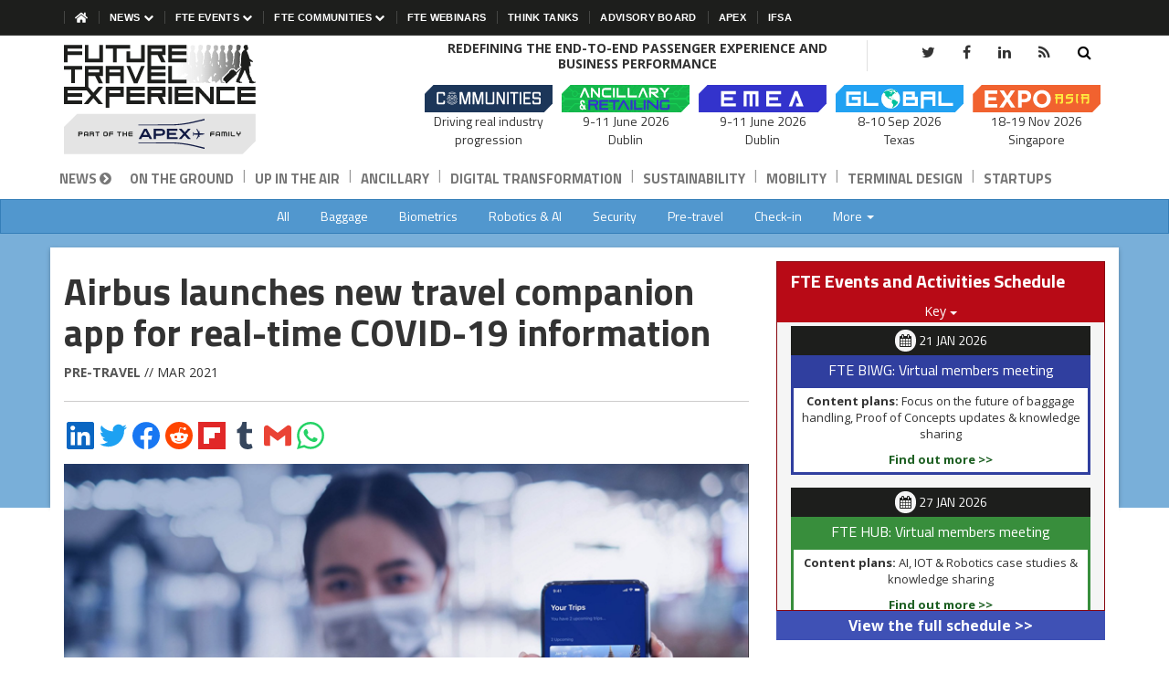

--- FILE ---
content_type: text/html; charset=UTF-8
request_url: https://www.futuretravelexperience.com/2021/03/airbus-launches-new-travel-companion-app-for-real-time-covid-19-information/
body_size: 23034
content:

<!doctype html>
<html class="no-js" lang="en-GB">
<head>
    <meta charset="utf-8">
    <meta http-equiv="x-ua-compatible" content="ie=edge">
    <meta name="viewport" content="width=device-width, initial-scale=1">
    <title>Airbus launches new travel companion app for COVID-19 information</title>
    <link rel="apple-touch-icon" sizes="180x180" href="/apple-touch-icon.png">
    <link rel="icon" type="image/png" sizes="32x32" href="/favicon-32x32.png">
    <link rel="icon" type="image/png" sizes="192x192" href="/android-chrome-192x192.png">
    <link rel="icon" type="image/png" sizes="16x16" href="/favicon-16x16.png">
    <link rel="manifest" href="/site.webmanifest">
    <link rel="mask-icon" href="/safari-pinned-tab.svg" color="#444444">
    <meta name="msapplication-TileColor" content="#ffc40d">
    <meta name="msapplication-TileImage" content="/mstile-144x144.png">
    <meta name="theme-color" content="#ffffff">
    <!-- clarity -->
<script type="text/javascript">(function(c,l,a,r,i,t,y){c[a]=c[a]||function(){(c[a].q=c[a].q||[]).push(arguments)};t=l.createElement(r);t.async=1;t.src="https://www.clarity.ms/tag/"+i+"?ref=gtm2";y=l.getElementsByTagName(r)[0];y.parentNode.insertBefore(t,y);})(window,document,"clarity","script","kmyi0rzu6x");</script>
<!-- clarity -->
<!-- linkedin -->
<script type="text/javascript">
_linkedin_partner_id = "3354113";
window._linkedin_data_partner_ids = window._linkedin_data_partner_ids || [];
window._linkedin_data_partner_ids.push(_linkedin_partner_id);
</script><script type="text/javascript">
(function(l) {
if (!l){window.lintrk = function(a,b){window.lintrk.q.push([a,b])};
window.lintrk.q=[]}
var s = document.getElementsByTagName("script")[0];
var b = document.createElement("script");
b.type = "text/javascript";b.async = true;
b.src = "https://snap.licdn.com/li.lms-analytics/insight.min.js";
s.parentNode.insertBefore(b, s);})(window.lintrk);
</script>
<noscript>
<img height="1" width="1" style="display:none;" alt="" src="https://px.ads.linkedin.com/collect/?pid=3354113&fmt=gif" />
</noscript>
<!-- linkedin -->
<script>
/* Google Tag Manager */
(function(w, d, s, l, i) {
    w[l] = w[l] || [];
    w[l].push({
        'gtm.start': new Date().getTime(),
        event: 'gtm.js'
    });
    var f = d.getElementsByTagName(s)[0],
        j = d.createElement(s),
        dl = l != 'dataLayer' ? '&l=' + l : '';
    j.async = true;
    j.src =
        'https://www.googletagmanager.com/gtm.js?id=' + i + dl;
    f.parentNode.insertBefore(j, f);
})(window, document, 'script', 'dataLayer', 'GTM-NSB5XK5');
</script>
<script>
    window.dataLayer = window.dataLayer || [];
    function gtag() {
        dataLayer.push(arguments);
    }
    gtag('js', new Date());

    // Function to get cookie by name
    function getCookie(name) {
        let cookieArr = document.cookie.split(";");
        for (let i = 0; i < cookieArr.length; i++) {
            let cookiePair = cookieArr[i].split("=");
            if (name == cookiePair[0].trim()) {
                return decodeURIComponent(cookiePair[1]);
            }
        }
        return null;
    }

    // Get the cc_cookie
    let cookieConsent = getCookie('cc_cookie');
    
    if (cookieConsent === null) {
        // If cookie doesn't exist, set default consent
        gtag('consent', 'default', {
            'ad_storage': 'denied',
            'analytics_storage': 'granted',
            'functionality_storage': 'denied',
            'personalization_storage': 'denied',
            'security_storage': 'denied',
            'ad_personalization': 'denied',
            'ad_user_data': 'denied'
        });
    } else {
        // If cookie exists, parse it and check for performance consent
        console.log('cookie is there');
        try {
            cookieConsent = JSON.parse(cookieConsent);
            if (cookieConsent.categories.includes('performance')) {
                console.log('performance true');
                // gtag('consent', 'update', {
                //     'ad_storage': 'granted',
                //     'analytics_storage': 'granted',
                //     'functionality_storage': 'granted',
                //     'personalization_storage': 'granted',
                //     'security_storage': 'granted',
                //     'ad_personalization': 'granted',
                //     'ad_user_data': 'granted'
                // });
            } else {
                console.log('performance not there');
                // gtag('consent', 'default', {
                //     'ad_storage': 'denied',
                //     'analytics_storage': 'denied',
                //     'functionality_storage': 'denied',
                //     'personalization_storage': 'denied',
                //     'security_storage': 'granted',
                //     'ad_personalization': 'denied',
                //     'ad_user_data': 'denied'
                // });
            }
        } catch (e) {
            console.error("Error parsing cookie: ", e);
            // gtag('consent', 'default', {
            //     'ad_storage': 'denied',
            //     'analytics_storage': 'denied',
            //     'functionality_storage': 'denied',
            //     'personalization_storage': 'denied',
            //     'security_storage': 'denied',
            //     'ad_personalization': 'denied',
            //     'ad_user_data': 'denied'
            // });
        }
    }
</script>
    <meta name='robots' content='index, follow, max-image-preview:large, max-snippet:-1, max-video-preview:-1' />
	<style>img:is([sizes="auto" i], [sizes^="auto," i]) { contain-intrinsic-size: 3000px 1500px }</style>
	
	<!-- This site is optimized with the Yoast SEO Premium plugin v26.7 (Yoast SEO v26.8) - https://yoast.com/product/yoast-seo-premium-wordpress/ -->
	<meta name="description" content="Airbus&#039; new Tripset application provides passengers with up-to-date, real-time flight and travel information to create a more seamless end-to-end journey. " />
	<link rel="canonical" href="https://www.futuretravelexperience.com/2021/03/airbus-launches-new-travel-companion-app-for-real-time-covid-19-information/" />
	<meta property="og:locale" content="en_GB" />
	<meta property="og:type" content="article" />
	<meta property="og:title" content="Airbus launches new travel companion app for real-time COVID-19 information" />
	<meta property="og:description" content="Airbus&#039; new Tripset application provides passengers with up-to-date, real-time flight and travel information to create a more seamless end-to-end journey. " />
	<meta property="og:url" content="https://www.futuretravelexperience.com/2021/03/airbus-launches-new-travel-companion-app-for-real-time-covid-19-information/" />
	<meta property="og:site_name" content="Future Travel Experience" />
	<meta property="article:publisher" content="https://www.facebook.com/futuretravelx" />
	<meta property="article:published_time" content="2021-03-30T11:35:25+00:00" />
	<meta property="og:image" content="https://www.futuretravelexperience.com/wp-content/uploads/2021/03/Airbus-travel-companion.png" />
	<meta property="og:image:width" content="768" />
	<meta property="og:image:height" content="403" />
	<meta property="og:image:type" content="image/png" />
	<meta name="author" content="Marta Dimitrova" />
	<meta name="twitter:card" content="summary_large_image" />
	<meta name="twitter:creator" content="@futuretravelx" />
	<meta name="twitter:site" content="@futuretravelx" />
	<script type="application/ld+json" class="yoast-schema-graph">{
	    "@context": "https://schema.org",
	    "@graph": [
	        {
	            "@type": "Article",
	            "@id": "https://www.futuretravelexperience.com/2021/03/airbus-launches-new-travel-companion-app-for-real-time-covid-19-information/#article",
	            "isPartOf": {
	                "@id": "https://www.futuretravelexperience.com/2021/03/airbus-launches-new-travel-companion-app-for-real-time-covid-19-information/"
	            },
	            "author": {
	                "name": "Marta Dimitrova",
	                "@id": "https://www.futuretravelexperience.com/#/schema/person/88a5f81d5b8a9939aa8ac5c5c33b793a"
	            },
	            "headline": "Airbus launches new travel companion app for real-time COVID-19 information",
	            "datePublished": "2021-03-30T11:35:25+00:00",
	            "mainEntityOfPage": {
	                "@id": "https://www.futuretravelexperience.com/2021/03/airbus-launches-new-travel-companion-app-for-real-time-covid-19-information/"
	            },
	            "wordCount": 228,
	            "publisher": {
	                "@id": "https://www.futuretravelexperience.com/#organization"
	            },
	            "image": {
	                "@id": "https://www.futuretravelexperience.com/2021/03/airbus-launches-new-travel-companion-app-for-real-time-covid-19-information/#primaryimage"
	            },
	            "thumbnailUrl": "https://www.futuretravelexperience.com/wp-content/uploads/2021/03/Airbus-travel-companion.png",
	            "keywords": [
	                "COVID-19",
	                "Pre-travel"
	            ],
	            "articleSection": [
	                "Pre-travel"
	            ],
	            "inLanguage": "en-GB",
	            "copyrightYear": "2021",
	            "copyrightHolder": {
	                "@id": "https://www.futuretravelexperience.com/#organization"
	            }
	        },
	        {
	            "@type": "WebPage",
	            "@id": "https://www.futuretravelexperience.com/2021/03/airbus-launches-new-travel-companion-app-for-real-time-covid-19-information/",
	            "url": "https://www.futuretravelexperience.com/2021/03/airbus-launches-new-travel-companion-app-for-real-time-covid-19-information/",
	            "name": "Airbus launches new travel companion app for COVID-19 information",
	            "isPartOf": {
	                "@id": "https://www.futuretravelexperience.com/#website"
	            },
	            "primaryImageOfPage": {
	                "@id": "https://www.futuretravelexperience.com/2021/03/airbus-launches-new-travel-companion-app-for-real-time-covid-19-information/#primaryimage"
	            },
	            "image": {
	                "@id": "https://www.futuretravelexperience.com/2021/03/airbus-launches-new-travel-companion-app-for-real-time-covid-19-information/#primaryimage"
	            },
	            "thumbnailUrl": "https://www.futuretravelexperience.com/wp-content/uploads/2021/03/Airbus-travel-companion.png",
	            "datePublished": "2021-03-30T11:35:25+00:00",
	            "description": "Airbus' new Tripset application provides passengers with up-to-date, real-time flight and travel information to create a more seamless end-to-end journey. ",
	            "breadcrumb": {
	                "@id": "https://www.futuretravelexperience.com/2021/03/airbus-launches-new-travel-companion-app-for-real-time-covid-19-information/#breadcrumb"
	            },
	            "inLanguage": "en-GB",
	            "potentialAction": [
	                {
	                    "@type": "ReadAction",
	                    "target": [
	                        "https://www.futuretravelexperience.com/2021/03/airbus-launches-new-travel-companion-app-for-real-time-covid-19-information/"
	                    ]
	                }
	            ]
	        },
	        {
	            "@type": "ImageObject",
	            "inLanguage": "en-GB",
	            "@id": "https://www.futuretravelexperience.com/2021/03/airbus-launches-new-travel-companion-app-for-real-time-covid-19-information/#primaryimage",
	            "url": "https://www.futuretravelexperience.com/wp-content/uploads/2021/03/Airbus-travel-companion.png",
	            "contentUrl": "https://www.futuretravelexperience.com/wp-content/uploads/2021/03/Airbus-travel-companion.png",
	            "width": 768,
	            "height": 403
	        },
	        {
	            "@type": "BreadcrumbList",
	            "@id": "https://www.futuretravelexperience.com/2021/03/airbus-launches-new-travel-companion-app-for-real-time-covid-19-information/#breadcrumb",
	            "itemListElement": [
	                {
	                    "@type": "ListItem",
	                    "position": 1,
	                    "name": "Home",
	                    "item": "https://www.futuretravelexperience.com/"
	                },
	                {
	                    "@type": "ListItem",
	                    "position": 2,
	                    "name": "Airbus launches new travel companion app for real-time COVID-19 information"
	                }
	            ]
	        },
	        {
	            "@type": "WebSite",
	            "@id": "https://www.futuretravelexperience.com/#website",
	            "url": "https://www.futuretravelexperience.com/",
	            "name": "Future Travel Experience",
	            "description": "Redefining The End-to-end Passenger Experience And Business Performance",
	            "publisher": {
	                "@id": "https://www.futuretravelexperience.com/#organization"
	            },
	            "potentialAction": [
	                {
	                    "@type": "SearchAction",
	                    "target": {
	                        "@type": "EntryPoint",
	                        "urlTemplate": "https://www.futuretravelexperience.com/search/?q={search_term_string}"
	                    },
	                    "query-input": {
	                        "@type": "PropertyValueSpecification",
	                        "valueRequired": true,
	                        "valueName": "search_term_string"
	                    }
	                }
	            ],
	            "inLanguage": "en-GB"
	        },
	        {
	            "@type": "Organization",
	            "@id": "https://www.futuretravelexperience.com/#organization",
	            "name": "Future Travel Experience",
	            "alternateName": "FTE",
	            "url": "https://www.futuretravelexperience.com/",
	            "logo": {
	                "@type": "ImageObject",
	                "inLanguage": "en-GB",
	                "@id": "https://www.futuretravelexperience.com/#/schema/logo/image/",
	                "url": "https://www.futuretravelexperience.com/wp-content/uploads/2018/07/fte-logo.png",
	                "contentUrl": "https://www.futuretravelexperience.com/wp-content/uploads/2018/07/fte-logo.png",
	                "width": 200,
	                "height": 66,
	                "caption": "Future Travel Experience"
	            },
	            "image": {
	                "@id": "https://www.futuretravelexperience.com/#/schema/logo/image/"
	            },
	            "sameAs": [
	                "https://www.facebook.com/futuretravelx",
	                "https://x.com/futuretravelx",
	                "https://www.linkedin.com/company/future-travel-experience/",
	                "https://www.reddit.com/user/FutureTraveleX"
	            ]
	        },
	        {
	            "@type": "Person",
	            "@id": "https://www.futuretravelexperience.com/#/schema/person/88a5f81d5b8a9939aa8ac5c5c33b793a",
	            "name": "Marta Dimitrova",
	            "image": {
	                "@type": "ImageObject",
	                "inLanguage": "en-GB",
	                "@id": "https://www.futuretravelexperience.com/#/schema/person/image/",
	                "url": "https://secure.gravatar.com/avatar/6d23d9c88b9d28c5d2fc6061c882378c?s=96&d=mm&r=g",
	                "contentUrl": "https://secure.gravatar.com/avatar/6d23d9c88b9d28c5d2fc6061c882378c?s=96&d=mm&r=g",
	                "caption": "Marta Dimitrova"
	            }
	        }
	    ]
	}</script>
	<!-- / Yoast SEO Premium plugin. -->


<link rel='dns-prefetch' href='//www.google.com' />
<link rel="alternate" type="application/rss+xml" title="Future Travel Experience &raquo; Feed" href="https://www.futuretravelexperience.com/feed/" />
<link rel='stylesheet' id='wp-block-library-css' href='https://www.futuretravelexperience.com/wp-includes/css/dist/block-library/style.min.css?ver=abee0e7bca6fad52e3e474a814286c2c' type='text/css' media='all' />
<style id='classic-theme-styles-inline-css' type='text/css'>
/*! This file is auto-generated */
.wp-block-button__link{color:#fff;background-color:#32373c;border-radius:9999px;box-shadow:none;text-decoration:none;padding:calc(.667em + 2px) calc(1.333em + 2px);font-size:1.125em}.wp-block-file__button{background:#32373c;color:#fff;text-decoration:none}
</style>
<style id='global-styles-inline-css' type='text/css'>
:root{--wp--preset--aspect-ratio--square: 1;--wp--preset--aspect-ratio--4-3: 4/3;--wp--preset--aspect-ratio--3-4: 3/4;--wp--preset--aspect-ratio--3-2: 3/2;--wp--preset--aspect-ratio--2-3: 2/3;--wp--preset--aspect-ratio--16-9: 16/9;--wp--preset--aspect-ratio--9-16: 9/16;--wp--preset--color--black: #000000;--wp--preset--color--cyan-bluish-gray: #abb8c3;--wp--preset--color--white: #ffffff;--wp--preset--color--pale-pink: #f78da7;--wp--preset--color--vivid-red: #cf2e2e;--wp--preset--color--luminous-vivid-orange: #ff6900;--wp--preset--color--luminous-vivid-amber: #fcb900;--wp--preset--color--light-green-cyan: #7bdcb5;--wp--preset--color--vivid-green-cyan: #00d084;--wp--preset--color--pale-cyan-blue: #8ed1fc;--wp--preset--color--vivid-cyan-blue: #0693e3;--wp--preset--color--vivid-purple: #9b51e0;--wp--preset--gradient--vivid-cyan-blue-to-vivid-purple: linear-gradient(135deg,rgba(6,147,227,1) 0%,rgb(155,81,224) 100%);--wp--preset--gradient--light-green-cyan-to-vivid-green-cyan: linear-gradient(135deg,rgb(122,220,180) 0%,rgb(0,208,130) 100%);--wp--preset--gradient--luminous-vivid-amber-to-luminous-vivid-orange: linear-gradient(135deg,rgba(252,185,0,1) 0%,rgba(255,105,0,1) 100%);--wp--preset--gradient--luminous-vivid-orange-to-vivid-red: linear-gradient(135deg,rgba(255,105,0,1) 0%,rgb(207,46,46) 100%);--wp--preset--gradient--very-light-gray-to-cyan-bluish-gray: linear-gradient(135deg,rgb(238,238,238) 0%,rgb(169,184,195) 100%);--wp--preset--gradient--cool-to-warm-spectrum: linear-gradient(135deg,rgb(74,234,220) 0%,rgb(151,120,209) 20%,rgb(207,42,186) 40%,rgb(238,44,130) 60%,rgb(251,105,98) 80%,rgb(254,248,76) 100%);--wp--preset--gradient--blush-light-purple: linear-gradient(135deg,rgb(255,206,236) 0%,rgb(152,150,240) 100%);--wp--preset--gradient--blush-bordeaux: linear-gradient(135deg,rgb(254,205,165) 0%,rgb(254,45,45) 50%,rgb(107,0,62) 100%);--wp--preset--gradient--luminous-dusk: linear-gradient(135deg,rgb(255,203,112) 0%,rgb(199,81,192) 50%,rgb(65,88,208) 100%);--wp--preset--gradient--pale-ocean: linear-gradient(135deg,rgb(255,245,203) 0%,rgb(182,227,212) 50%,rgb(51,167,181) 100%);--wp--preset--gradient--electric-grass: linear-gradient(135deg,rgb(202,248,128) 0%,rgb(113,206,126) 100%);--wp--preset--gradient--midnight: linear-gradient(135deg,rgb(2,3,129) 0%,rgb(40,116,252) 100%);--wp--preset--font-size--small: 13px;--wp--preset--font-size--medium: 20px;--wp--preset--font-size--large: 36px;--wp--preset--font-size--x-large: 42px;--wp--preset--spacing--20: 0.44rem;--wp--preset--spacing--30: 0.67rem;--wp--preset--spacing--40: 1rem;--wp--preset--spacing--50: 1.5rem;--wp--preset--spacing--60: 2.25rem;--wp--preset--spacing--70: 3.38rem;--wp--preset--spacing--80: 5.06rem;--wp--preset--shadow--natural: 6px 6px 9px rgba(0, 0, 0, 0.2);--wp--preset--shadow--deep: 12px 12px 50px rgba(0, 0, 0, 0.4);--wp--preset--shadow--sharp: 6px 6px 0px rgba(0, 0, 0, 0.2);--wp--preset--shadow--outlined: 6px 6px 0px -3px rgba(255, 255, 255, 1), 6px 6px rgba(0, 0, 0, 1);--wp--preset--shadow--crisp: 6px 6px 0px rgba(0, 0, 0, 1);}:where(.is-layout-flex){gap: 0.5em;}:where(.is-layout-grid){gap: 0.5em;}body .is-layout-flex{display: flex;}.is-layout-flex{flex-wrap: wrap;align-items: center;}.is-layout-flex > :is(*, div){margin: 0;}body .is-layout-grid{display: grid;}.is-layout-grid > :is(*, div){margin: 0;}:where(.wp-block-columns.is-layout-flex){gap: 2em;}:where(.wp-block-columns.is-layout-grid){gap: 2em;}:where(.wp-block-post-template.is-layout-flex){gap: 1.25em;}:where(.wp-block-post-template.is-layout-grid){gap: 1.25em;}.has-black-color{color: var(--wp--preset--color--black) !important;}.has-cyan-bluish-gray-color{color: var(--wp--preset--color--cyan-bluish-gray) !important;}.has-white-color{color: var(--wp--preset--color--white) !important;}.has-pale-pink-color{color: var(--wp--preset--color--pale-pink) !important;}.has-vivid-red-color{color: var(--wp--preset--color--vivid-red) !important;}.has-luminous-vivid-orange-color{color: var(--wp--preset--color--luminous-vivid-orange) !important;}.has-luminous-vivid-amber-color{color: var(--wp--preset--color--luminous-vivid-amber) !important;}.has-light-green-cyan-color{color: var(--wp--preset--color--light-green-cyan) !important;}.has-vivid-green-cyan-color{color: var(--wp--preset--color--vivid-green-cyan) !important;}.has-pale-cyan-blue-color{color: var(--wp--preset--color--pale-cyan-blue) !important;}.has-vivid-cyan-blue-color{color: var(--wp--preset--color--vivid-cyan-blue) !important;}.has-vivid-purple-color{color: var(--wp--preset--color--vivid-purple) !important;}.has-black-background-color{background-color: var(--wp--preset--color--black) !important;}.has-cyan-bluish-gray-background-color{background-color: var(--wp--preset--color--cyan-bluish-gray) !important;}.has-white-background-color{background-color: var(--wp--preset--color--white) !important;}.has-pale-pink-background-color{background-color: var(--wp--preset--color--pale-pink) !important;}.has-vivid-red-background-color{background-color: var(--wp--preset--color--vivid-red) !important;}.has-luminous-vivid-orange-background-color{background-color: var(--wp--preset--color--luminous-vivid-orange) !important;}.has-luminous-vivid-amber-background-color{background-color: var(--wp--preset--color--luminous-vivid-amber) !important;}.has-light-green-cyan-background-color{background-color: var(--wp--preset--color--light-green-cyan) !important;}.has-vivid-green-cyan-background-color{background-color: var(--wp--preset--color--vivid-green-cyan) !important;}.has-pale-cyan-blue-background-color{background-color: var(--wp--preset--color--pale-cyan-blue) !important;}.has-vivid-cyan-blue-background-color{background-color: var(--wp--preset--color--vivid-cyan-blue) !important;}.has-vivid-purple-background-color{background-color: var(--wp--preset--color--vivid-purple) !important;}.has-black-border-color{border-color: var(--wp--preset--color--black) !important;}.has-cyan-bluish-gray-border-color{border-color: var(--wp--preset--color--cyan-bluish-gray) !important;}.has-white-border-color{border-color: var(--wp--preset--color--white) !important;}.has-pale-pink-border-color{border-color: var(--wp--preset--color--pale-pink) !important;}.has-vivid-red-border-color{border-color: var(--wp--preset--color--vivid-red) !important;}.has-luminous-vivid-orange-border-color{border-color: var(--wp--preset--color--luminous-vivid-orange) !important;}.has-luminous-vivid-amber-border-color{border-color: var(--wp--preset--color--luminous-vivid-amber) !important;}.has-light-green-cyan-border-color{border-color: var(--wp--preset--color--light-green-cyan) !important;}.has-vivid-green-cyan-border-color{border-color: var(--wp--preset--color--vivid-green-cyan) !important;}.has-pale-cyan-blue-border-color{border-color: var(--wp--preset--color--pale-cyan-blue) !important;}.has-vivid-cyan-blue-border-color{border-color: var(--wp--preset--color--vivid-cyan-blue) !important;}.has-vivid-purple-border-color{border-color: var(--wp--preset--color--vivid-purple) !important;}.has-vivid-cyan-blue-to-vivid-purple-gradient-background{background: var(--wp--preset--gradient--vivid-cyan-blue-to-vivid-purple) !important;}.has-light-green-cyan-to-vivid-green-cyan-gradient-background{background: var(--wp--preset--gradient--light-green-cyan-to-vivid-green-cyan) !important;}.has-luminous-vivid-amber-to-luminous-vivid-orange-gradient-background{background: var(--wp--preset--gradient--luminous-vivid-amber-to-luminous-vivid-orange) !important;}.has-luminous-vivid-orange-to-vivid-red-gradient-background{background: var(--wp--preset--gradient--luminous-vivid-orange-to-vivid-red) !important;}.has-very-light-gray-to-cyan-bluish-gray-gradient-background{background: var(--wp--preset--gradient--very-light-gray-to-cyan-bluish-gray) !important;}.has-cool-to-warm-spectrum-gradient-background{background: var(--wp--preset--gradient--cool-to-warm-spectrum) !important;}.has-blush-light-purple-gradient-background{background: var(--wp--preset--gradient--blush-light-purple) !important;}.has-blush-bordeaux-gradient-background{background: var(--wp--preset--gradient--blush-bordeaux) !important;}.has-luminous-dusk-gradient-background{background: var(--wp--preset--gradient--luminous-dusk) !important;}.has-pale-ocean-gradient-background{background: var(--wp--preset--gradient--pale-ocean) !important;}.has-electric-grass-gradient-background{background: var(--wp--preset--gradient--electric-grass) !important;}.has-midnight-gradient-background{background: var(--wp--preset--gradient--midnight) !important;}.has-small-font-size{font-size: var(--wp--preset--font-size--small) !important;}.has-medium-font-size{font-size: var(--wp--preset--font-size--medium) !important;}.has-large-font-size{font-size: var(--wp--preset--font-size--large) !important;}.has-x-large-font-size{font-size: var(--wp--preset--font-size--x-large) !important;}
:where(.wp-block-post-template.is-layout-flex){gap: 1.25em;}:where(.wp-block-post-template.is-layout-grid){gap: 1.25em;}
:where(.wp-block-columns.is-layout-flex){gap: 2em;}:where(.wp-block-columns.is-layout-grid){gap: 2em;}
:root :where(.wp-block-pullquote){font-size: 1.5em;line-height: 1.6;}
</style>
<link rel='stylesheet' id='bootstrap-css' href='https://www.futuretravelexperience.com/wp-content/themes/ftev2/css/fte-bootstrap-02.min.css?ver=61569' type='text/css' media='all' />
<script type="text/javascript" src="https://www.futuretravelexperience.com/wp-includes/js/jquery/jquery.min.js?ver=3.7.1" id="jquery-core-js"></script>
<script type="text/javascript" src="https://www.futuretravelexperience.com/wp-includes/js/jquery/jquery-migrate.min.js?ver=3.4.1" id="jquery-migrate-js"></script>
<link rel="icon" href="https://www.futuretravelexperience.com/wp-content/uploads/2015/08/cropped-fte-icon-32x32.png" sizes="32x32" />
<link rel="icon" href="https://www.futuretravelexperience.com/wp-content/uploads/2015/08/cropped-fte-icon-192x192.png" sizes="192x192" />
<link rel="apple-touch-icon" href="https://www.futuretravelexperience.com/wp-content/uploads/2015/08/cropped-fte-icon-180x180.png" />
<meta name="msapplication-TileImage" content="https://www.futuretravelexperience.com/wp-content/uploads/2015/08/cropped-fte-icon-270x270.png" />
  
</head>
<body>
    <!-- Google Tag Manager (noscript) -->
    <noscript><iframe src="https://www.googletagmanager.com/ns.html?id=GTM-NSB5XK5" height="0" width="0" style="display:none;visibility:hidden"></iframe></noscript>
    <!-- End Google Tag Manager (noscript) -->
    <!--[if lt IE 8]> <p class="browserupgrade">You are using an <strong>outdated</strong> browser. Please <a href="http://browsehappy.com/">upgrade your browser</a> to improve your experience.</p> <![endif]-->
    <header>
                    <!-- <div style="background: #3333cc; ">
                <div class="container">
                    <div class="row">
                        <div class="col-12 col-xs-12 text-center">
                            <a class="mq-nv" href="/fte-global/why-visit/" style=" display: block; line-height: 19px; font-size: 16px; padding-top: 6px; background: #3333cc; color: #fff; padding-bottom: 6px;">🚨 Just 1 week to go until FTE Global. Here's why you should be there >></a>
                        </div>
                    </div>
                </div>
            </div> -->
                    <div class="header-ts">
  <div class="container">
    <div class="row">
      <div class="col-12 col-xs-12">
        <div class="wrapper">
          <div class="header-item-left">
            <div class="overlay"></div>

            <nav class="menu" role="navigation" aria-label="Main navigation">
              <div class="menu-mobile-header">
                <button type="button" class="menu-mobile-close" aria-label="Close menu">
                  <i class="fa fa-times" aria-hidden="true"></i>
                </button>
              </div>
              <div class="fte-mobile-nav-wrapper">
<ul class="menu-section base-mobile-menu">
        <li class="menu-item-has-children dsk-hide  navbar-otg-news">
        <a href >On the Ground News<i class="fa fa-chevron-down" aria-hidden="true"></i></a>
        <div class="menu-subs menu-mega menu-column-1 news-dropdown  active ">
            <div class="list-item">
                <ul>
                    <li ><a href="/on-the-ground/">All</a></li>
<li ><a href="/on-the-ground/baggage/">Baggage</a></li>
<li ><a href="/on-the-ground/biometrics/">Biometrics</a></li>
<li ><a href="/on-the-ground/robotics-and-ai/">Robotics &amp; AI</a></li>
<li ><a href="/on-the-ground/security/">Security</a></li>
<li ><a href="/on-the-ground/pre-travel/">Pre-travel</a></li>
<li ><a href="/on-the-ground/check-in/">Check-in</a></li>
<li class="dropdown hidden-xs hidden-sm">
    <a href="#" class="dropdown-toggle" data-toggle="dropdown" role="button" aria-haspopup="true" aria-expanded="false">More <span class="caret"></span></a>
    <ul class="dropdown-menu dropdown-menu-right">
        <li><a href="/on-the-ground/mobile-wearables/">Mobile &amp; Wearables</a></li>
        <li><a href="/on-the-ground/wayfinding-and-passenger-services/">Wayfinding &amp; Passenger Services</a></li>
        <li><a href="/on-the-ground/lounges-and-gates/">Lounges &amp; Gates</a></li>
        <li><a href="/on-the-ground/immigration-arrivals/">Immigration &amp; Arrivals</a></li>
        <li><a href="/on-the-ground/initiatives/">Initiatives</a></li>
    </ul>
</li>
<li><a href="/on-the-ground/mobile-wearables/" class="visible-xs visible-sm">Mobile &amp; Wearables</a></li>
<li><a href="/on-the-ground/wayfinding-and-passenger-services/"  class="visible-xs visible-sm">Wayfinding &amp; Passenger Services</a></li>
<li><a href="/on-the-ground/lounges-and-gates/"  class="visible-xs visible-sm">Lounges &amp; Gates</a></li>
<li><a href="/on-the-ground/immigration-arrivals/"  class="visible-xs visible-sm">Immigration &amp; Arrivals</a></li>
<li><a href="/on-the-ground/initiatives/" class="visible-xs visible-sm">Initiatives</a></li>                </ul>
            </div>
        </div>
    </li>
    <li class="hm-link"><a href="/"><img src="https://www.futuretravelexperience.com/wp-content/themes/ftev2/img/home-solid.svg" alt="" width="14" height="12.44" style="width: 14px;"></a>
    </li>
    <li class="menu-item-has-children">
        <a href="#">News <i class="fa fa-chevron-down" aria-hidden="true"></i></a>
        <div class="menu-subs menu-mega menu-column-1 news-dropdown  ">
            <div class="list-item">
                <ul>
                    <li class="mb-hide"><a href="/">News <i class="fa fa-chevron-circle-right hidden-xs"></i></a></li>
<li ><a href="/on-the-ground/">On the Ground</a></li>
<li role="separator" class="divider-horizontal"><span>|</span></li>
<li ><a href="/up-in-the-air/">Up in the Air</a></li>
<li role="separator" class="divider-horizontal"><span>|</span></li>
<li ><a href="/ancillary/">Ancillary</a></li>
<li role="separator" class="divider-horizontal"><span>|</span></li>
<li ><a href="/digital-transformation/">Digital Transformation</a></li>
<li role="separator" class="divider-horizontal"><span>|</span></li>
<li ><a href="/sustainability/">Sustainability</a></li>
<li role="separator" class="divider-horizontal"><span>|</span></li>
<li ><a href="/mobility/">Mobility</a></li>
<li role="separator" class="divider-horizontal"><span>|</span></li>
<li ><a href="/terminal-design/">Terminal Design</a></li>
<li role="separator" class="divider-horizontal"><span>|</span></li>
<li ><a href="/startups/">Startups</a></li>                </ul>
            </div>
        </div>
    </li>
    <li class="menu-item-has-children">
        <a href="#">FTE Events <i class="fa fa-chevron-down" aria-hidden="true"></i></a>
        <div class="menu-subs menu-mega menu-column-1">
            <div class="list-item">
                <ul>
                    <li><a href="/world-innovation-summit/">FTE World Innovation Summit</a></li>
                    <li><a href="/fte-emea/" >APEX FTE EMEA</a></li>
                    <li><a href="/fte-ancillary/">APEX FTE Ancillary & Retailing</a></li>
                    <li><a href="/fte-global/">FTE Global</a></li>
                    <li><a href="/fteasia/">APEX FTE Asia Expo</a></li>
                </ul>
            </div>
        </div>
    </li>
    <li class="menu-item-has-children">
        <a href="/fte-communities/">FTE Communities <i class="fa fa-chevron-down" aria-hidden="true"></i></a>
        <div class="menu-subs menu-mega menu-column-1">
            <div class="list-item">
                <ul>
                    <li><a title="FTE Digital, Innovation & Startup Hub" href="https://www.fte-hub.com/?utm_source=fte-website&utm_medium=top-badge&utm_campaign=ongoing">FTE Digital, Innovation & Startup Hub</a></li>
                    <li><a title="FTE Baggage Innovation Working Group" href="/fte-baggage-innovation-working-groups/">FTE Baggage Innovation Working Group</a></li>
                    <li><a title="FTE World Ancillary & Retailing Working Group" href="/fte-world-airport-retailing-working-group/">FTE World Ancillary & Retailing Working Group</a></li>
                </ul>
            </div>
        </div>
    </li>
    <li><a href="/fte-webinars/">FTE Webinars</a></li>
    <li><a href="/think-tanks/">Think Tanks</a></li>
    <li><a href="/advisory-board/">Advisory Board</a></li>
    <li><a class="nav-link" href="https://apex.aero/" target="_BLANK">APEX</a></li>
    <li><a class="nav-link" href="https://ifsa.apex.aero/" target="_BLANK">IFSA</a></li>
</ul>
</div>            </nav>
          </div>

          <div class="header-item-right">
            <button
              type="button"
              class="menu-mobile-trigger"
              aria-label="Toggle menu"
              aria-expanded="false"
            >
              <span></span><span></span><span></span>
            </button>
          </div>
        </div>
      </div>
    </div>
  </div>
</div>        <div class="container">
    <div class="row">
        <div class="col-xs-12 col-sm-3 col-md-3">
            <a href="/" aria-label="Future Travel Experience"><img src="https://www.futuretravelexperience.com/wp-content/uploads/lg-chc/futuretravelexperience-logo-apex-version.svg" alt="Future Travel Experience logo" class="img-responsive header-logo center-block-xs" width="210" height="120" style="max-width:210px;width: 100%;height: auto;"></a>
            <br class="visible-xs" />
        </div>
        <div class="col-xs-12 col-sm-8 col-md-8 col-sm-offset-1 col-md-offset text-center hidden-xs">
            <div class="row">
                <div class="col-xs-12 col-md-8">
                    <p class="fte-tagline small text-uppercase" style="font-size: 14px;text-align: center;border-right: 1px solid #e0e0e0;line-height: 17px;margin-top: 5px;padding-right: 13px;">REDEFINING THE END-TO-END PASSENGER EXPERIENCE AND BUSINESS PERFORMANCE</p>
                </div>
                <div class="col-xs-12 col-md-4">
                    <div style="display: inline-block;">
                        <ul class="nav navbar-nav navbar-right navbar-search visible-md visible-lg">
                            <li>
                                <form action="/search/">
                                    <input type="text" class="form-control nav-search-input" name="q" id="q" value="" autocomplete="off" placeholder="Search" style="display:none;">
                                </form>
                            </li>
                            <li>
                                <a href="#" id="search-toggle" data-target="#q"><i class="fa fa-search"></i></a>
                            </li>
                        </ul>
                        <ul class="nav navbar-nav navbar-right visible-md">
                            <li>
                                <a href="#" class="dropdown-toggle" data-toggle="dropdown" role="button" aria-haspopup="true" aria-expanded="false"><i class="fa fa-plus"></i></a>
                                <ul class="dropdown-menu nav navbar-nav">
                                    <li><a href="https://twitter.com/futuretravelx" class="twitter-hover"><i class="fa fa-twitter twitter-hover"></i></a></li>
                                    <li><a href="https://www.facebook.com/futuretravelx/" class="facebook-hover"><i class="fa fa-facebook facebook-hover"></i></a></li>
                                    <li><a href="https://www.linkedin.com/groups/3767446" class="linkedin-hover"><i class="fa fa-linkedin linkedin-hover"></i></a></li>
                                    <li><a href="https://plus.google.com/+Futuretravelexperience" class="google-plus-hover"><i class="fa fa-google-plus google-plus-hover"></i></a></li>
                                    <li><a href="/feed/" class="rss-feed-hover"><i class="fa fa-rss rss-feed-hover"></i></a></li>
                                </ul>
                            </li>
                        </ul>
                        <ul class="nav navbar-nav list-inline nav-search-ul visible-xs">
                            <li>
                                <form action="/search/">
                                    <div class="input-group">
                                        <input type="text" class="form-control nav-search-input" name="q" id="q" value="" autocomplete="off" placeholder="Search">
                                        <span class="input-group-btn">
                                            <button class="btn btn-default" type="submit"><i class="fa fa-search"></i></button>
                                        </span>
                                    </div>
                                </form>
                            </li>
                        </ul>
                        <ul class="nav navbar-nav navbar-right visible-lg">
                            <li><a target="_BLANK" href="https://twitter.com/futuretravelx" class="twitter-hover"><i class="fa fa-twitter twitter-hover"></i></a></li>
                            <li><a target="_BLANK" href="https://www.facebook.com/futuretravelx/" class="facebook-hover"><i class="fa fa-facebook facebook-hover"></i></a></li>
                            <li><a target="_BLANK" href="https://www.linkedin.com/company/future-travel-experience/" class="linkedin-hover"><i class="fa fa-linkedin linkedin-hover"></i></a></li>
                            <li><a href="/feed/" class="rss-feed-hover"><i class="fa fa-rss rss-feed-hover"></i></a></li>
                        </ul>
                    </div>
                </div>
            </div>
            <ul class="speakers-slider-99 onload-show" style="display: none;">
                <li>
                    <a href="https://www.futuretravelexperience.com/fte-communities/">
                        <img alt="" src="https://www.futuretravelexperience.com/wp-content/uploads/lg-chc/FTE-Communities-logo-bottom-part.svg" width="140" height="29" style="width: 100%;max-width: 140px;height: auto;" class="img-fluid">
                    </a>
                    <span class="small fte-event-info">Driving real industry progression</span>
                </li>
                <li>
                    <a href="https://www.futuretravelexperience.com/fte-ancillary/">
                        <img alt="fte-ancillary-logo" src="https://www.futuretravelexperience.com/wp-content/uploads/lg-chc/fte-ancillary-retailing-logo-bar.svg" width="140" height="29" style="width: 100%;max-width: 140px;height: auto;" class="img-fluid">
                    </a>
                    <span class="small fte-event-info">9-11 June 2026</span>
                    <span class="small fte-event-info">Dublin</span>
                </li>
                <li>
                    <a href="https://www.futuretravelexperience.com/fte-emea/">
                        <img alt="fte-emea-logo" src="https://www.futuretravelexperience.com/wp-content/uploads/lg-chc/fte-emea-expo-logo-bar.svg" width="140" height="29" style="width: 100%;max-width: 140px;height: auto;" class="img-fluid">
                    </a>
                    <span class="small fte-event-info">9-11 June 2026</span>
                    <span class="small fte-event-info">Dublin</span>
                </li>
                <li>
                    <a href="https://www.futuretravelexperience.com/fte-global/">
                        <img alt="fte-global-logo" src="https://www.futuretravelexperience.com/wp-content/uploads/lg-chc/fte-global-logo-bar.svg" width="140" height="29" style="width: 100%;max-width: 140px;height: auto;" class="img-fluid">
                    </a>
                    <span class="small fte-event-info">8-10 Sep 2026</span>
                    <span class="small fte-event-info">Texas</span>
                </li>
                <li>
                    <a href="https://www.futuretravelexperience.com/fteasia/">
                        <img alt="fte-asia-expo-logo" src="https://www.futuretravelexperience.com/wp-content/uploads/lg-chc/fte-asia-expo-logo-bar-2026.svg" width="140" height="29" style="width: 100%;max-width: 140px;height: auto;" class="img-fluid">
                    </a>
                    <span class="small fte-event-info">18-19 Nov 2026</span>
                    <span class="small fte-event-info">Singapore</span>
                </li>
            </ul>
        </div>
    </div>
    <p class="fte-tagline text-uppercase small text-center-xs visible-xs">REDEFINING THE END-TO-END PASSENGER EXPERIENCE AND BUSINESS PERFORMANCE</p>
</div>
<nav class="hidden-print" role="navigation">
    <div id="navbar-collapse" class="navbar-collapse cbp-spmenu cbp-spmenu-vertical cbp-spmenu-left">
        <div class="visible-xs">
            <li ><a href="/on-the-ground/">All</a></li>
<li ><a href="/on-the-ground/baggage/">Baggage</a></li>
<li ><a href="/on-the-ground/biometrics/">Biometrics</a></li>
<li ><a href="/on-the-ground/robotics-and-ai/">Robotics &amp; AI</a></li>
<li ><a href="/on-the-ground/security/">Security</a></li>
<li ><a href="/on-the-ground/pre-travel/">Pre-travel</a></li>
<li ><a href="/on-the-ground/check-in/">Check-in</a></li>
<li class="dropdown hidden-xs hidden-sm">
    <a href="#" class="dropdown-toggle" data-toggle="dropdown" role="button" aria-haspopup="true" aria-expanded="false">More <span class="caret"></span></a>
    <ul class="dropdown-menu dropdown-menu-right">
        <li><a href="/on-the-ground/mobile-wearables/">Mobile &amp; Wearables</a></li>
        <li><a href="/on-the-ground/wayfinding-and-passenger-services/">Wayfinding &amp; Passenger Services</a></li>
        <li><a href="/on-the-ground/lounges-and-gates/">Lounges &amp; Gates</a></li>
        <li><a href="/on-the-ground/immigration-arrivals/">Immigration &amp; Arrivals</a></li>
        <li><a href="/on-the-ground/initiatives/">Initiatives</a></li>
    </ul>
</li>
<li><a href="/on-the-ground/mobile-wearables/" class="visible-xs visible-sm">Mobile &amp; Wearables</a></li>
<li><a href="/on-the-ground/wayfinding-and-passenger-services/"  class="visible-xs visible-sm">Wayfinding &amp; Passenger Services</a></li>
<li><a href="/on-the-ground/lounges-and-gates/"  class="visible-xs visible-sm">Lounges &amp; Gates</a></li>
<li><a href="/on-the-ground/immigration-arrivals/"  class="visible-xs visible-sm">Immigration &amp; Arrivals</a></li>
<li><a href="/on-the-ground/initiatives/" class="visible-xs visible-sm">Initiatives</a></li> 
        </div>
        <div class="navbar fte-navbar-primary">
            <div class="container">
                <ul class="nav navbar-nav navbar-left text-uppercase">
                    <li class="mb-hide"><a href="/">News <i class="fa fa-chevron-circle-right hidden-xs"></i></a></li>
<li ><a href="/on-the-ground/">On the Ground</a></li>
<li role="separator" class="divider-horizontal"><span>|</span></li>
<li ><a href="/up-in-the-air/">Up in the Air</a></li>
<li role="separator" class="divider-horizontal"><span>|</span></li>
<li ><a href="/ancillary/">Ancillary</a></li>
<li role="separator" class="divider-horizontal"><span>|</span></li>
<li ><a href="/digital-transformation/">Digital Transformation</a></li>
<li role="separator" class="divider-horizontal"><span>|</span></li>
<li ><a href="/sustainability/">Sustainability</a></li>
<li role="separator" class="divider-horizontal"><span>|</span></li>
<li ><a href="/mobility/">Mobility</a></li>
<li role="separator" class="divider-horizontal"><span>|</span></li>
<li ><a href="/terminal-design/">Terminal Design</a></li>
<li role="separator" class="divider-horizontal"><span>|</span></li>
<li ><a href="/startups/">Startups</a></li>                </ul>
            </div>
        </div>
                <div class="hidden-xs hidden-sm">
            <nav class="navbar fte-navbar-secondary  navbar-otg-news" role="navigation"  style="min-height: 38px;">
                <div class="container">
                    <ul class="nav navbar-nav navbar-center">
                    <li ><a href="/on-the-ground/">All</a></li>
<li ><a href="/on-the-ground/baggage/">Baggage</a></li>
<li ><a href="/on-the-ground/biometrics/">Biometrics</a></li>
<li ><a href="/on-the-ground/robotics-and-ai/">Robotics &amp; AI</a></li>
<li ><a href="/on-the-ground/security/">Security</a></li>
<li ><a href="/on-the-ground/pre-travel/">Pre-travel</a></li>
<li ><a href="/on-the-ground/check-in/">Check-in</a></li>
<li class="dropdown hidden-xs hidden-sm">
    <a href="#" class="dropdown-toggle" data-toggle="dropdown" role="button" aria-haspopup="true" aria-expanded="false">More <span class="caret"></span></a>
    <ul class="dropdown-menu dropdown-menu-right">
        <li><a href="/on-the-ground/mobile-wearables/">Mobile &amp; Wearables</a></li>
        <li><a href="/on-the-ground/wayfinding-and-passenger-services/">Wayfinding &amp; Passenger Services</a></li>
        <li><a href="/on-the-ground/lounges-and-gates/">Lounges &amp; Gates</a></li>
        <li><a href="/on-the-ground/immigration-arrivals/">Immigration &amp; Arrivals</a></li>
        <li><a href="/on-the-ground/initiatives/">Initiatives</a></li>
    </ul>
</li>
<li><a href="/on-the-ground/mobile-wearables/" class="visible-xs visible-sm">Mobile &amp; Wearables</a></li>
<li><a href="/on-the-ground/wayfinding-and-passenger-services/"  class="visible-xs visible-sm">Wayfinding &amp; Passenger Services</a></li>
<li><a href="/on-the-ground/lounges-and-gates/"  class="visible-xs visible-sm">Lounges &amp; Gates</a></li>
<li><a href="/on-the-ground/immigration-arrivals/"  class="visible-xs visible-sm">Immigration &amp; Arrivals</a></li>
<li><a href="/on-the-ground/initiatives/" class="visible-xs visible-sm">Initiatives</a></li>                    </ul>
                </div>
            </nav>
        </div>
            </div>
</nav>
    <div class="fte-content-bg visible-md visible-lg bg-otg-news">
        <div class="container fte-content-bg-box-shadow"></div>
    </div>
    </header>
    <div class="fte-content">

    <section class="section">

        <div class="container news-lead"> 
    
            

          <div class="row">

            <main class="col-md-8 main" role="main">
                    
                
                    <article>

                        <header class="entry-header">
                            <h1 class="entry-title" id="post-59268">Airbus launches new travel companion app for real-time COVID-19 information</h1>
                        </header><!-- .entry-header -->         

                        <div class="entry-meta">
                            <p class="text-uppercase small"><a href="https://www.futuretravelexperience.com/on-the-ground/pre-travel/" rel="category tag">Pre-travel</a> // Mar 2021</p>
                                                    </div><!-- .entry-meta -->      
                        
                        <hr>
                        
                        <p><div class="share-buttons" data-title="Airbus launches new travel companion app for real-time COVID-19 information" data-excerpt="Airbus&#8217; new Tripset application provides passengers with up-to-date, real-time flight and travel information to create a more seamless end-to-end journey. Airbus has launched a new travel companion app called Tripset. The application aggregates and provides flight and travel information to ease and restore passenger’s trust in their end-to-end journey when travelling by air during the [&hellip;]" data-link="https://www.futuretravelexperience.com/2021/03/airbus-launches-new-travel-companion-app-for-real-time-covid-19-information/"><button style="width:30px;height:30px;padding:0;background:transparent;border:0;margin:0 3px;" class="share-linkedin"><span class="screen-reader-text">Share on LinkedIn</span><svg role="img" fill="#0A66C2" viewBox="0 0 24 24" xmlns="http://www.w3.org/2000/svg"><title>LinkedIn</title><path d="M20.447 20.452h-3.554v-5.569c0-1.328-.027-3.037-1.852-3.037-1.853 0-2.136 1.445-2.136 2.939v5.667H9.351V9h3.414v1.561h.046c.477-.9 1.637-1.85 3.37-1.85 3.601 0 4.267 2.37 4.267 5.455v6.286zM5.337 7.433c-1.144 0-2.063-.926-2.063-2.065 0-1.138.92-2.063 2.063-2.063 1.14 0 2.064.925 2.064 2.063 0 1.139-.925 2.065-2.064 2.065zm1.782 13.019H3.555V9h3.564v11.452zM22.225 0H1.771C.792 0 0 .774 0 1.729v20.542C0 23.227.792 24 1.771 24h20.451C23.2 24 24 23.227 24 22.271V1.729C24 .774 23.2 0 22.222 0h.003z"/></svg></button><button style="width:30px;height:30px;padding:0;background:transparent;border:0;margin:0 3px;" class="share-twitter"><span class="screen-reader-text">Share on Twitter</span><svg role="img" fill="#1DA1F2" viewBox="0 0 24 24" xmlns="http://www.w3.org/2000/svg"><title>Twitter</title><path d="M23.953 4.57a10 10 0 01-2.825.775 4.958 4.958 0 002.163-2.723c-.951.555-2.005.959-3.127 1.184a4.92 4.92 0 00-8.384 4.482C7.69 8.095 4.067 6.13 1.64 3.162a4.822 4.822 0 00-.666 2.475c0 1.71.87 3.213 2.188 4.096a4.904 4.904 0 01-2.228-.616v.06a4.923 4.923 0 003.946 4.827 4.996 4.996 0 01-2.212.085 4.936 4.936 0 004.604 3.417 9.867 9.867 0 01-6.102 2.105c-.39 0-.779-.023-1.17-.067a13.995 13.995 0 007.557 2.209c9.053 0 13.998-7.496 13.998-13.985 0-.21 0-.42-.015-.63A9.935 9.935 0 0024 4.59z"/></svg></button><button style="width:30px;height:30px;padding:0;background:transparent;border:0;margin:0 3px;" class="share-facebook"><span class="screen-reader-text">Share on Facebook</span><svg role="img" fill="#1877F2" viewBox="0 0 24 24" xmlns="http://www.w3.org/2000/svg"><title>Facebook</title><path d="M24 12.073c0-6.627-5.373-12-12-12s-12 5.373-12 12c0 5.99 4.388 10.954 10.125 11.854v-8.385H7.078v-3.47h3.047V9.43c0-3.007 1.792-4.669 4.533-4.669 1.312 0 2.686.235 2.686.235v2.953H15.83c-1.491 0-1.956.925-1.956 1.874v2.25h3.328l-.532 3.47h-2.796v8.385C19.612 23.027 24 18.062 24 12.073z"/></svg></button><button style="width:30px;height:30px;padding:0;background:transparent;border:0;margin:0 3px;" class="share-reddit"><span class="screen-reader-text">Share on Reddit</span><svg role="img" fill="#FF4500" viewBox="0 0 24 24" xmlns="http://www.w3.org/2000/svg"><title>Reddit</title><path d="M12 0A12 12 0 0 0 0 12a12 12 0 0 0 12 12 12 12 0 0 0 12-12A12 12 0 0 0 12 0zm5.01 4.744c.688 0 1.25.561 1.25 1.249a1.25 1.25 0 0 1-2.498.056l-2.597-.547-.8 3.747c1.824.07 3.48.632 4.674 1.488.308-.309.73-.491 1.207-.491.968 0 1.754.786 1.754 1.754 0 .716-.435 1.333-1.01 1.614a3.111 3.111 0 0 1 .042.52c0 2.694-3.13 4.87-7.004 4.87-3.874 0-7.004-2.176-7.004-4.87 0-.183.015-.366.043-.534A1.748 1.748 0 0 1 4.028 12c0-.968.786-1.754 1.754-1.754.463 0 .898.196 1.207.49 1.207-.883 2.878-1.43 4.744-1.487l.885-4.182a.342.342 0 0 1 .14-.197.35.35 0 0 1 .238-.042l2.906.617a1.214 1.214 0 0 1 1.108-.701zM9.25 12C8.561 12 8 12.562 8 13.25c0 .687.561 1.248 1.25 1.248.687 0 1.248-.561 1.248-1.249 0-.688-.561-1.249-1.249-1.249zm5.5 0c-.687 0-1.248.561-1.248 1.25 0 .687.561 1.248 1.249 1.248.688 0 1.249-.561 1.249-1.249 0-.687-.562-1.249-1.25-1.249zm-5.466 3.99a.327.327 0 0 0-.231.094.33.33 0 0 0 0 .463c.842.842 2.484.913 2.961.913.477 0 2.105-.056 2.961-.913a.361.361 0 0 0 .029-.463.33.33 0 0 0-.464 0c-.547.533-1.684.73-2.512.73-.828 0-1.979-.196-2.512-.73a.326.326 0 0 0-.232-.095z"/></svg></button><button style="width:30px;height:30px;padding:0;background:transparent;border:0;margin:0 3px;" class="share-flipboard"><span class="screen-reader-text">Share on Flipboard</span><svg role="img" fill="#E12828"  viewBox="0 0 24 24" xmlns="http://www.w3.org/2000/svg"><title>Flipboard</title><path d="M0 0v24h24V0H0zm19.2 9.6h-4.8v4.8H9.6v4.8H4.8V4.8h14.4v4.8z"/></svg></button><button style="width:30px;height:30px;padding:0;background:transparent;border:0;margin:0 3px;" class="share-tumblr"><span class="screen-reader-text">Share on Tumblr</span><svg role="img" fill="#36465D" viewBox="0 0 24 24" xmlns="http://www.w3.org/2000/svg"><title>Tumblr</title><path d="M14.563 24c-5.093 0-7.031-3.756-7.031-6.411V9.747H5.116V6.648c3.63-1.313 4.512-4.596 4.71-6.469C9.84.051 9.941 0 9.999 0h3.517v6.114h4.801v3.633h-4.82v7.47c.016 1.001.375 2.371 2.207 2.371h.09c.631-.02 1.486-.205 1.936-.419l1.156 3.425c-.436.636-2.4 1.374-4.156 1.404h-.178l.011.002z"/></svg></button><button style="width:30px;height:30px;padding:0;background:transparent;border:0;margin:0 3px;" class="share-email"><span class="screen-reader-text">Share via Email</span><svg role="img" fill="#EA4335" viewBox="0 0 24 24" xmlns="http://www.w3.org/2000/svg"><title>Gmail</title><path d="M24 5.457v13.909c0 .904-.732 1.636-1.636 1.636h-3.819V11.73L12 16.64l-6.545-4.91v9.273H1.636A1.636 1.636 0 0 1 0 19.366V5.457c0-2.023 2.309-3.178 3.927-1.964L5.455 4.64 12 9.548l6.545-4.91 1.528-1.145C21.69 2.28 24 3.434 24 5.457z"/></svg></button><button style="width:30px;height:30px;padding:0;background:transparent;border:0;margin:0 3px;" class="share-whatsapp"><span class="screen-reader-text">Share on WhatsApp</span><svg role="img" fill="#25D366" viewBox="0 0 24 24" xmlns="http://www.w3.org/2000/svg"><title>WhatsApp</title><path d="M17.472 14.382c-.297-.149-1.758-.867-2.03-.967-.273-.099-.471-.148-.67.15-.197.297-.767.966-.94 1.164-.173.199-.347.223-.644.075-.297-.15-1.255-.463-2.39-1.475-.883-.788-1.48-1.761-1.653-2.059-.173-.297-.018-.458.13-.606.134-.133.298-.347.446-.52.149-.174.198-.298.298-.497.099-.198.05-.371-.025-.52-.075-.149-.669-1.612-.916-2.207-.242-.579-.487-.5-.669-.51-.173-.008-.371-.01-.57-.01-.198 0-.52.074-.792.372-.272.297-1.04 1.016-1.04 2.479 0 1.462 1.065 2.875 1.213 3.074.149.198 2.096 3.2 5.077 4.487.709.306 1.262.489 1.694.625.712.227 1.36.195 1.871.118.571-.085 1.758-.719 2.006-1.413.248-.694.248-1.289.173-1.413-.074-.124-.272-.198-.57-.347m-5.421 7.403h-.004a9.87 9.87 0 01-5.031-1.378l-.361-.214-3.741.982.998-3.648-.235-.374a9.86 9.86 0 01-1.51-5.26c.001-5.45 4.436-9.884 9.888-9.884 2.64 0 5.122 1.03 6.988 2.898a9.825 9.825 0 012.893 6.994c-.003 5.45-4.437 9.884-9.885 9.884m8.413-18.297A11.815 11.815 0 0012.05 0C5.495 0 .16 5.335.157 11.892c0 2.096.547 4.142 1.588 5.945L.057 24l6.305-1.654a11.882 11.882 0 005.683 1.448h.005c6.554 0 11.89-5.335 11.893-11.893a11.821 11.821 0 00-3.48-8.413Z"/></svg></button></div></p>                                                              

                        <div class="entry-content">                         
                    
                            <p><span id="more-59268"></span></p>
<figure id="attachment_59269" aria-describedby="caption-attachment-59269" style="width: 768px" class="wp-caption alignnone"><img fetchpriority="high" decoding="async" class="wp-image-59269 size-full" src="https://www.futuretravelexperience.com/wp-content/uploads/2021/03/Airbus-travel-companion.png" alt="" width="768" height="403" srcset="https://www.futuretravelexperience.com/wp-content/uploads/2021/03/Airbus-travel-companion.png 768w, https://www.futuretravelexperience.com/wp-content/uploads/2021/03/Airbus-travel-companion-300x157.png 300w, https://www.futuretravelexperience.com/wp-content/uploads/2021/03/Airbus-travel-companion-320x168.png 320w, https://www.futuretravelexperience.com/wp-content/uploads/2021/03/Airbus-travel-companion-480x252.png 480w, https://www.futuretravelexperience.com/wp-content/uploads/2021/03/Airbus-travel-companion-580x304.png 580w, https://www.futuretravelexperience.com/wp-content/uploads/2021/03/Airbus-travel-companion-266x140.png 266w" sizes="(max-width: 768px) 100vw, 768px" /><figcaption id="caption-attachment-59269" class="wp-caption-text">Tripset has been designed to provide passengers with up-to-date, real-time information for travel restrictions and health requirements.</figcaption></figure>
<p>Airbus has launched a new travel companion app called Tripset. The application aggregates and provides flight and travel information to ease and restore passenger’s trust in their end-to-end journey when travelling by air during the COVID-19 pandemic.</p>
<p>Based on Airbus’ iflyA380 app architecture, the travel companion application has been designed to provide passengers with up-to-date, real-time information for travel restrictions and health requirements in order to ensure a safe and smooth end-to-end trip.</p>
<p>The airport-, airline and aircraft-agnostic app has two interfaces, which enable passengers to know both currently available flights and the destinations to which they can fly.</p>
<p>Once a ticket has been purchased, the solution provides passengers with information on what to expect at their departure and arrival destinations. The app is available free of charge for Android and iOS mobile devices.</p>
<p><em>Airbus is a Silver Sponsor for the upcoming FTE APEX Virtual Expo 2021 (25-26 May), where the company will be showcasing its Airspace cabin brand as well as various interior innovations. Find out more about this ground-breaking virtual expo <a href="https://www.futuretravelexperience.com/fte-apex-virtual-expo/" target="_blank" rel="noopener">here</a>. </em></p>
                                

                        </div>

                        <footer>

                            
<style>
.panel-hub-logo { border-color: rgb(0, 51, 84); margin-top: 40px; } .panel-hub-logo>.panel-heading { color: #fff; background-color: rgb(0, 51, 84); border-color: rgb(0, 51, 84); } .btn-hub { color: #fff; background-color: rgb(0, 51, 84); border-color: rgb(0, 51, 84); } .btn-hub, .btn.focus, .btn:focus, .btn:hover { color: #fff !important; text-decoration: none; }
</style>
    <div style="position:relative; top:-10px; margin-top:40px;">
    <div class="col-xs-6 col-sm-3">
        <a href="/fte-global/"><img  width="157.5" height="33.27" src="https://www.futuretravelexperience.com/wp-content/themes/ftev2/img/fte-global-logo-bar.svg" class="img-responsive panel-logo all"></a>
    </div>   
    <div class="col-xs-6 col-sm-3">
        <a href="/fteasia/"><img  width="157.5" height="33.27" src="https://www.futuretravelexperience.com/wp-content/themes/ftev2/img/fte-asia-logo-bar.svg" class="img-responsive panel-logo all"></a>
    </div>
    <div class="col-xs-6 col-sm-3">
        <a href="/fte-emea/"><img  width="157.5" height="33.27" src="https://www.futuretravelexperience.com/wp-content/themes/ftev2/img/fte-emea-expo-logo-bar.svg" class="img-responsive panel-logo all"></a>
    </div>
    <div class="col-xs-6 col-sm-3">
        <a href="/fte-ancillary/"><img  width="157.5" height="33.27" src="https://www.futuretravelexperience.com/wp-content/themes/ftev2/img/fte-ancillary/2022/fte-ancillary-logo-bar-2022.svg" class="img-responsive panel-logo all"></a>
    </div>
</div>
<div class="panel panel-all-logo">
    <div class="panel-heading">
        <h2 class="panel-title h3 text-center" style="text-align: center; display: inline-block; width: 100%;">MARK YOUR DIARY FOR FTE’S EVENTS</h2>
    </div>
    <div class="panel-body">
        <div class="embed-responsive embed-responsive-16by9">
            <iframe class="embed-responsive-item " src="https://www.youtube-nocookie.com/embed/_k92yDlBtu8?controls=0&autoplay=0&mute=1&playlist=_k92yDlBtu8&loop=1" title="YouTube video player" frameborder="0" allow="accelerometer; autoplay; clipboard-write; encrypted-media; gyroscope; picture-in-picture" allowfullscreen></iframe>
        </div>
    </div>
</div><style type="text/css">
.panel-vexpo-logo { border-color: rgba(13, 115, 47, .9); margin-top: 40px; } .panel-vexpo-logo>.panel-heading { color: #fff; background-color: #12134c; border-color: #292a7f; }
</style>
                            <div class="share-buttons" data-title="Airbus launches new travel companion app for real-time COVID-19 information" data-excerpt="Airbus&#8217; new Tripset application provides passengers with up-to-date, real-time flight and travel information to create a more seamless end-to-end journey. Airbus has launched a new travel companion app called Tripset. The application aggregates and provides flight and travel information to ease and restore passenger’s trust in their end-to-end journey when travelling by air during the [&hellip;]" data-link="https://www.futuretravelexperience.com/2021/03/airbus-launches-new-travel-companion-app-for-real-time-covid-19-information/"><button style="width:30px;height:30px;padding:0;background:transparent;border:0;margin:0 3px;" class="share-linkedin"><span class="screen-reader-text">Share on LinkedIn</span><svg role="img" fill="#0A66C2" viewBox="0 0 24 24" xmlns="http://www.w3.org/2000/svg"><title>LinkedIn</title><path d="M20.447 20.452h-3.554v-5.569c0-1.328-.027-3.037-1.852-3.037-1.853 0-2.136 1.445-2.136 2.939v5.667H9.351V9h3.414v1.561h.046c.477-.9 1.637-1.85 3.37-1.85 3.601 0 4.267 2.37 4.267 5.455v6.286zM5.337 7.433c-1.144 0-2.063-.926-2.063-2.065 0-1.138.92-2.063 2.063-2.063 1.14 0 2.064.925 2.064 2.063 0 1.139-.925 2.065-2.064 2.065zm1.782 13.019H3.555V9h3.564v11.452zM22.225 0H1.771C.792 0 0 .774 0 1.729v20.542C0 23.227.792 24 1.771 24h20.451C23.2 24 24 23.227 24 22.271V1.729C24 .774 23.2 0 22.222 0h.003z"/></svg></button><button style="width:30px;height:30px;padding:0;background:transparent;border:0;margin:0 3px;" class="share-twitter"><span class="screen-reader-text">Share on Twitter</span><svg role="img" fill="#1DA1F2" viewBox="0 0 24 24" xmlns="http://www.w3.org/2000/svg"><title>Twitter</title><path d="M23.953 4.57a10 10 0 01-2.825.775 4.958 4.958 0 002.163-2.723c-.951.555-2.005.959-3.127 1.184a4.92 4.92 0 00-8.384 4.482C7.69 8.095 4.067 6.13 1.64 3.162a4.822 4.822 0 00-.666 2.475c0 1.71.87 3.213 2.188 4.096a4.904 4.904 0 01-2.228-.616v.06a4.923 4.923 0 003.946 4.827 4.996 4.996 0 01-2.212.085 4.936 4.936 0 004.604 3.417 9.867 9.867 0 01-6.102 2.105c-.39 0-.779-.023-1.17-.067a13.995 13.995 0 007.557 2.209c9.053 0 13.998-7.496 13.998-13.985 0-.21 0-.42-.015-.63A9.935 9.935 0 0024 4.59z"/></svg></button><button style="width:30px;height:30px;padding:0;background:transparent;border:0;margin:0 3px;" class="share-facebook"><span class="screen-reader-text">Share on Facebook</span><svg role="img" fill="#1877F2" viewBox="0 0 24 24" xmlns="http://www.w3.org/2000/svg"><title>Facebook</title><path d="M24 12.073c0-6.627-5.373-12-12-12s-12 5.373-12 12c0 5.99 4.388 10.954 10.125 11.854v-8.385H7.078v-3.47h3.047V9.43c0-3.007 1.792-4.669 4.533-4.669 1.312 0 2.686.235 2.686.235v2.953H15.83c-1.491 0-1.956.925-1.956 1.874v2.25h3.328l-.532 3.47h-2.796v8.385C19.612 23.027 24 18.062 24 12.073z"/></svg></button><button style="width:30px;height:30px;padding:0;background:transparent;border:0;margin:0 3px;" class="share-reddit"><span class="screen-reader-text">Share on Reddit</span><svg role="img" fill="#FF4500" viewBox="0 0 24 24" xmlns="http://www.w3.org/2000/svg"><title>Reddit</title><path d="M12 0A12 12 0 0 0 0 12a12 12 0 0 0 12 12 12 12 0 0 0 12-12A12 12 0 0 0 12 0zm5.01 4.744c.688 0 1.25.561 1.25 1.249a1.25 1.25 0 0 1-2.498.056l-2.597-.547-.8 3.747c1.824.07 3.48.632 4.674 1.488.308-.309.73-.491 1.207-.491.968 0 1.754.786 1.754 1.754 0 .716-.435 1.333-1.01 1.614a3.111 3.111 0 0 1 .042.52c0 2.694-3.13 4.87-7.004 4.87-3.874 0-7.004-2.176-7.004-4.87 0-.183.015-.366.043-.534A1.748 1.748 0 0 1 4.028 12c0-.968.786-1.754 1.754-1.754.463 0 .898.196 1.207.49 1.207-.883 2.878-1.43 4.744-1.487l.885-4.182a.342.342 0 0 1 .14-.197.35.35 0 0 1 .238-.042l2.906.617a1.214 1.214 0 0 1 1.108-.701zM9.25 12C8.561 12 8 12.562 8 13.25c0 .687.561 1.248 1.25 1.248.687 0 1.248-.561 1.248-1.249 0-.688-.561-1.249-1.249-1.249zm5.5 0c-.687 0-1.248.561-1.248 1.25 0 .687.561 1.248 1.249 1.248.688 0 1.249-.561 1.249-1.249 0-.687-.562-1.249-1.25-1.249zm-5.466 3.99a.327.327 0 0 0-.231.094.33.33 0 0 0 0 .463c.842.842 2.484.913 2.961.913.477 0 2.105-.056 2.961-.913a.361.361 0 0 0 .029-.463.33.33 0 0 0-.464 0c-.547.533-1.684.73-2.512.73-.828 0-1.979-.196-2.512-.73a.326.326 0 0 0-.232-.095z"/></svg></button><button style="width:30px;height:30px;padding:0;background:transparent;border:0;margin:0 3px;" class="share-flipboard"><span class="screen-reader-text">Share on Flipboard</span><svg role="img" fill="#E12828"  viewBox="0 0 24 24" xmlns="http://www.w3.org/2000/svg"><title>Flipboard</title><path d="M0 0v24h24V0H0zm19.2 9.6h-4.8v4.8H9.6v4.8H4.8V4.8h14.4v4.8z"/></svg></button><button style="width:30px;height:30px;padding:0;background:transparent;border:0;margin:0 3px;" class="share-tumblr"><span class="screen-reader-text">Share on Tumblr</span><svg role="img" fill="#36465D" viewBox="0 0 24 24" xmlns="http://www.w3.org/2000/svg"><title>Tumblr</title><path d="M14.563 24c-5.093 0-7.031-3.756-7.031-6.411V9.747H5.116V6.648c3.63-1.313 4.512-4.596 4.71-6.469C9.84.051 9.941 0 9.999 0h3.517v6.114h4.801v3.633h-4.82v7.47c.016 1.001.375 2.371 2.207 2.371h.09c.631-.02 1.486-.205 1.936-.419l1.156 3.425c-.436.636-2.4 1.374-4.156 1.404h-.178l.011.002z"/></svg></button><button style="width:30px;height:30px;padding:0;background:transparent;border:0;margin:0 3px;" class="share-email"><span class="screen-reader-text">Share via Email</span><svg role="img" fill="#EA4335" viewBox="0 0 24 24" xmlns="http://www.w3.org/2000/svg"><title>Gmail</title><path d="M24 5.457v13.909c0 .904-.732 1.636-1.636 1.636h-3.819V11.73L12 16.64l-6.545-4.91v9.273H1.636A1.636 1.636 0 0 1 0 19.366V5.457c0-2.023 2.309-3.178 3.927-1.964L5.455 4.64 12 9.548l6.545-4.91 1.528-1.145C21.69 2.28 24 3.434 24 5.457z"/></svg></button><button style="width:30px;height:30px;padding:0;background:transparent;border:0;margin:0 3px;" class="share-whatsapp"><span class="screen-reader-text">Share on WhatsApp</span><svg role="img" fill="#25D366" viewBox="0 0 24 24" xmlns="http://www.w3.org/2000/svg"><title>WhatsApp</title><path d="M17.472 14.382c-.297-.149-1.758-.867-2.03-.967-.273-.099-.471-.148-.67.15-.197.297-.767.966-.94 1.164-.173.199-.347.223-.644.075-.297-.15-1.255-.463-2.39-1.475-.883-.788-1.48-1.761-1.653-2.059-.173-.297-.018-.458.13-.606.134-.133.298-.347.446-.52.149-.174.198-.298.298-.497.099-.198.05-.371-.025-.52-.075-.149-.669-1.612-.916-2.207-.242-.579-.487-.5-.669-.51-.173-.008-.371-.01-.57-.01-.198 0-.52.074-.792.372-.272.297-1.04 1.016-1.04 2.479 0 1.462 1.065 2.875 1.213 3.074.149.198 2.096 3.2 5.077 4.487.709.306 1.262.489 1.694.625.712.227 1.36.195 1.871.118.571-.085 1.758-.719 2.006-1.413.248-.694.248-1.289.173-1.413-.074-.124-.272-.198-.57-.347m-5.421 7.403h-.004a9.87 9.87 0 01-5.031-1.378l-.361-.214-3.741.982.998-3.648-.235-.374a9.86 9.86 0 01-1.51-5.26c.001-5.45 4.436-9.884 9.888-9.884 2.64 0 5.122 1.03 6.988 2.898a9.825 9.825 0 012.893 6.994c-.003 5.45-4.437 9.884-9.885 9.884m8.413-18.297A11.815 11.815 0 0012.05 0C5.495 0 .16 5.335.157 11.892c0 2.096.547 4.142 1.588 5.945L.057 24l6.305-1.654a11.882 11.882 0 005.683 1.448h.005c6.554 0 11.89-5.335 11.893-11.893a11.821 11.821 0 00-3.48-8.413Z"/></svg></button></div>
                                <h4>Tags <i class="fa fa-tags"></i></h4>
    <div>
                            <span class="h4 heading-label"><a href="/tag/covid-19/" title="COVID-19" class="label label-default">COVID-19</a></span>
                            <span class="h4 heading-label"><a href="/tag/pre-travel/" title="Pre-travel" class="label label-default">Pre-travel</a></span>
            </div>

                            

<br>

<div class="comments">

    
    <div class="collapse" id="comments">
        <div class="well">

            <span class="h4">
                <strong>

                    Comments                    <i class="fa fa-comment"></i>

                </strong>
            </span>

            <hr>
            <section id="respond">

                                    <p class="no-comments">Comments are closed.</p>

                
                
                <hr>

            </section>            


            <ol class="media-list">
                            </ol>

        </div>
    </div>

</div>      


                        </footer>                           

                    </article>  

                  


            </main>

            <aside class="col-md-4 aside">

                <div class="panel panel-fte-cta schedule-panel" style="margin-bottom: 0;">
    <div class="panel-heading">
        <h3 class="panel-title h4"><strong>FTE Events and Activities Schedule</strong></h3>
    </div>
    <div class="key-08">
        <div class="dropdown">
          <a href="#" class="btn btn-default dropdown-toggle" data-toggle="dropdown" style="width: 100%;font-size: 14px;padding: 2px 5px;background: #b80a16;border: 0;margin: 0;color: #fff;margin-top: -2px;">Key
          <span class="caret"></span></a>
          <ul class="dropdown-menu" style=" background: #e6e6e6; padding: 5px 15px; ">
            <li>
                <table style="background: #fff;border: 3px solid #d32f2f;border-radius: 10px;width: 100%;margin-bottom:4px;/* max-width: 810px; */">
                    <tbody>
                        <tr>
                            <td class="key-io fte-event">FTE Show</td>
                            <td class="c-02">Major FTE organised event with exhibition, conferences &amp; social events.</td>
                        </tr>
                    </tbody>
                </table>
            </li>
            <li>
                <table style="background: #fff;border: 3px solid #03A9F4;border-radius: 10px;width: 100%;margin-bottom:4px;">
                    <tbody>
                        <tr>
                            <td class="key-io fte-warwg">FTE WARWG</td>
                            <td class="c-02"> FTE World Airport Retailing Working Group <br></td>
                        </tr>
                    </tbody>
                </table>
            </li>
            <li>
                <table style="background: #fff;border: 3px solid #303f9f;border-radius: 10px;width: 100%;margin-bottom:4px;">
                    <tbody>
                        <tr>
                            <td class="key-io fte-biwg">FTE BIWG</td>
                            <td class="c-02"> FTE Baggage Innovation Working Group <br></td>
                        </tr>
                    </tbody>
                </table>
            </li>
            <li>
                <table style="background: #fff;border: 3px solid #388e3c;border-radius: 10px;width: 100%;margin-bottom:4px;">
                    <tbody>
                        <tr>
                            <td class="key-io fte-hub">FTE HUB</td>
                            <td class="c-02"> FTE Digital, Innovation &amp; Startup Hub <br></td>
                        </tr>
                    </tbody>
                </table>
            </li>
            <li>
                <table style="background: #fff;border: 3px solid #7b1fa2;border-radius: 10px;width: 100%;margin-bottom:4px;">
                    <tbody>
                        <tr>
                            <td class="key-io fte-webinars">FTE Webinar</td>
                            <td class="c-02"> Online education activity <br></td>
                        </tr>
                    </tbody>
                </table>
            </li>
          </ul>
        </div>
    </div>
    <div class="panel-body">
        <span style=" height: 11px; padding: 0; margin: 0; display: block; width: 100%; "></span>
    <ul class="list-timeline list-timeline-primary text-left">
                                                <li class="fte-biwg-wrap tgl-item list-timeline-item p-0 pb-3 pb-lg-4 d-flex flex-wrap flex-column" style="margin-bottom: 50px;" itemscope itemtype="http://schema.org/Event">
                    <div class="box-02 fte-biwg">
                        <meta itemprop="startDate" content="2026-01-21">
                                                    <meta itemprop="eventAttendanceMode" content="https://schema.org/OnlineEventAttendanceMode">

                                                    <div itemprop="location" itemscope itemtype="https://schema.org/VirtualLocation">
                                <meta itemprop="url" content="https://www.futuretravelexperience.com/fte-baggage-innovation-working-groups/">
                            </div>
                                                <h2 style="font-size: 18px;margin: 0;color: #333 !important;padding: 8px;padding-bottom: 10px;">
                            <span class="text-inverse op-8">
                                <i class="fa fa-calendar"></i>
                                                                <time itemprop="startDate" datetime="">
                                    21 Jan 2026                                </time>
                                                            </span>
                            <meta itemprop="url" content="https://www.futuretravelexperience.com/fte-baggage-innovation-working-groups/">
                            <a href="https://www.futuretravelexperience.com/fte-baggage-innovation-working-groups/">
                                <span itemprop="name" class="title-c" style="font-weight: normal; line-height: 20px;">FTE BIWG: Virtual members meeting </span>
                            </a>
                        </h2>
                        <p itemprop="description"><b style="color: #333;">Content plans:</b> Focus on the future of baggage handling, Proof of Concepts updates &amp; knowledge sharing</p>
                                                <a class="s-link" href="https://www.futuretravelexperience.com/fte-baggage-innovation-working-groups/">Find out more >></a>
                    </div>
                </li>
                                    <li class="fte-hub-wrap tgl-item list-timeline-item p-0 pb-3 pb-lg-4 d-flex flex-wrap flex-column" style="margin-bottom: 50px;" itemscope itemtype="http://schema.org/Event">
                    <div class="box-02 fte-hub">
                        <meta itemprop="startDate" content="2026-01-27">
                                                    <meta itemprop="eventAttendanceMode" content="https://schema.org/OnlineEventAttendanceMode">

                                                    <div itemprop="location" itemscope itemtype="https://schema.org/VirtualLocation">
                                <meta itemprop="url" content="https://www.fte-hub.com/">
                            </div>
                                                <h2 style="font-size: 18px;margin: 0;color: #333 !important;padding: 8px;padding-bottom: 10px;">
                            <span class="text-inverse op-8">
                                <i class="fa fa-calendar"></i>
                                                                <time itemprop="startDate" datetime="">
                                    27 Jan 2026                                </time>
                                                            </span>
                            <meta itemprop="url" content="https://www.fte-hub.com/">
                            <a href="https://www.fte-hub.com/">
                                <span itemprop="name" class="title-c" style="font-weight: normal; line-height: 20px;">FTE HUB: Virtual members meeting</span>
                            </a>
                        </h2>
                        <p itemprop="description"><b style="color: #333;">Content plans:</b> AI, IOT &amp; Robotics case studies &amp; knowledge sharing</p>
                                                <a class="s-link" href="https://www.fte-hub.com/">Find out more >></a>
                    </div>
                </li>
                                    <li class="fte-biwg-wrap tgl-item list-timeline-item p-0 pb-3 pb-lg-4 d-flex flex-wrap flex-column" style="margin-bottom: 50px;" itemscope itemtype="http://schema.org/Event">
                    <div class="box-02 fte-biwg">
                        <meta itemprop="startDate" content="2026-02-09">
                                                    <meta itemprop="endDate" content="2026-02-10">
                                                    <meta itemprop="eventAttendanceMode" content="https://schema.org/OnlineEventAttendanceMode">

                                                    
                            <div itemprop="location" itemscope itemtype="https://schema.org/Place">
                                <meta itemprop="name" content="">
                                <div itemprop="address" itemscope itemtype="https://schema.org/PostalAddress">
                                    <meta itemprop="streetAddress" content="">
                                    <meta itemprop="addressLocality" content="">
                                    <meta itemprop="addressRegion" content="">
                                    <meta itemprop="postalCode" content="">
                                    <meta itemprop="addressCountry" content="">
                                </div>
                            </div>
                                                <h2 style="font-size: 18px;margin: 0;color: #333 !important;padding: 8px;padding-bottom: 10px;">
                            <span class="text-inverse op-8">
                                <i class="fa fa-calendar"></i>
                                                                <time itemprop="startDate" datetime="">
                                    09 Feb 2026                                </time>
                                                            </span>
                            <meta itemprop="url" content="https://www.futuretravelexperience.com/fte-baggage-innovation-working-groups/">
                            <a href="https://www.futuretravelexperience.com/fte-baggage-innovation-working-groups/">
                                <span itemprop="name" class="title-c" style="font-weight: normal; line-height: 20px;">FTE BIWG: In-person members-only meeting in Orlando – Hosted by Greater Orlando Aviation Authority </span>
                            </a>
                        </h2>
                        <p itemprop="description"><b style="color: #333;">Content plans:</b> Tour on 9th hosted by GOAA; Networking Day on February 10th </p>
                                                <a class="s-link" href="https://www.futuretravelexperience.com/fte-baggage-innovation-working-groups/">Find out more >></a>
                    </div>
                </li>
                                    <li class="fte-hub-wrap tgl-item list-timeline-item p-0 pb-3 pb-lg-4 d-flex flex-wrap flex-column" style="margin-bottom: 50px;" itemscope itemtype="http://schema.org/Event">
                    <div class="box-02 fte-hub">
                        <meta itemprop="startDate" content="2026-02-24">
                                                    <meta itemprop="eventAttendanceMode" content="https://schema.org/OnlineEventAttendanceMode">

                                                    <div itemprop="location" itemscope itemtype="https://schema.org/VirtualLocation">
                                <meta itemprop="url" content="https://www.fte-hub.com/">
                            </div>
                                                <h2 style="font-size: 18px;margin: 0;color: #333 !important;padding: 8px;padding-bottom: 10px;">
                            <span class="text-inverse op-8">
                                <i class="fa fa-calendar"></i>
                                                                <time itemprop="startDate" datetime="">
                                    24 Feb 2026                                </time>
                                                            </span>
                            <meta itemprop="url" content="https://www.fte-hub.com/">
                            <a href="https://www.fte-hub.com/">
                                <span itemprop="name" class="title-c" style="font-weight: normal; line-height: 20px;">FTE HUB: Virtual members meeting</span>
                            </a>
                        </h2>
                        <p itemprop="description"><b style="color: #333;">Content plans:</b>  AI, IOT &amp; Robotics case studies &amp; knowledge sharing</p>
                                                <a class="s-link" href="https://www.fte-hub.com/">Find out more >></a>
                    </div>
                </li>
                                    <li class="fte-biwg-wrap tgl-item list-timeline-item p-0 pb-3 pb-lg-4 d-flex flex-wrap flex-column" style="margin-bottom: 50px;" itemscope itemtype="http://schema.org/Event">
                    <div class="box-02 fte-biwg">
                        <meta itemprop="startDate" content="2026-03-16">
                                                    <meta itemprop="eventAttendanceMode" content="https://schema.org/OnlineEventAttendanceMode">

                                                    
                            <div itemprop="location" itemscope itemtype="https://schema.org/Place">
                                <meta itemprop="name" content="">
                                <div itemprop="address" itemscope itemtype="https://schema.org/PostalAddress">
                                    <meta itemprop="streetAddress" content="">
                                    <meta itemprop="addressLocality" content="">
                                    <meta itemprop="addressRegion" content="">
                                    <meta itemprop="postalCode" content="">
                                    <meta itemprop="addressCountry" content="">
                                </div>
                            </div>
                                                <h2 style="font-size: 18px;margin: 0;color: #333 !important;padding: 8px;padding-bottom: 10px;">
                            <span class="text-inverse op-8">
                                <i class="fa fa-calendar"></i>
                                                                <time itemprop="startDate" datetime="">
                                    16 Mar 2026                                </time>
                                                            </span>
                            <meta itemprop="url" content="https://www.futuretravelexperience.com/fte-baggage-innovation-working-groups/">
                            <a href="https://www.futuretravelexperience.com/fte-baggage-innovation-working-groups/">
                                <span itemprop="name" class="title-c" style="font-weight: normal; line-height: 20px;">FTE BIWG: In-person members-only meeting in London (co-located with PTE) – Hosted by Heathrow (Hub and BIWG)</span>
                            </a>
                        </h2>
                        <p itemprop="description"><b style="color: #333;">Content plans:</b> Members of the FTE Digital, Innovation &amp; Startup Hub and the FTE Baggage Innovation Working Group will convene in London for an action-packed joint members meetings, hosted by Heathrow</p>
                                                <a class="s-link" href="https://www.futuretravelexperience.com/fte-baggage-innovation-working-groups/">Find out more >></a>
                    </div>
                </li>
                                    <li class="fte-hub-wrap tgl-item list-timeline-item p-0 pb-3 pb-lg-4 d-flex flex-wrap flex-column" style="margin-bottom: 50px;" itemscope itemtype="http://schema.org/Event">
                    <div class="box-02 fte-hub">
                        <meta itemprop="startDate" content="2026-03-16">
                                                    <meta itemprop="eventAttendanceMode" content="https://schema.org/OnlineEventAttendanceMode">

                                                    
                            <div itemprop="location" itemscope itemtype="https://schema.org/Place">
                                <meta itemprop="name" content="">
                                <div itemprop="address" itemscope itemtype="https://schema.org/PostalAddress">
                                    <meta itemprop="streetAddress" content="">
                                    <meta itemprop="addressLocality" content="">
                                    <meta itemprop="addressRegion" content="">
                                    <meta itemprop="postalCode" content="">
                                    <meta itemprop="addressCountry" content="">
                                </div>
                            </div>
                                                <h2 style="font-size: 18px;margin: 0;color: #333 !important;padding: 8px;padding-bottom: 10px;">
                            <span class="text-inverse op-8">
                                <i class="fa fa-calendar"></i>
                                                                <time itemprop="startDate" datetime="">
                                    16 Mar 2026                                </time>
                                                            </span>
                            <meta itemprop="url" content="https://www.fte-hub.com/">
                            <a href="https://www.fte-hub.com/">
                                <span itemprop="name" class="title-c" style="font-weight: normal; line-height: 20px;">FTE HUB: In-person members-only meeting in London (co-located with PTE) – Hosted by Heathrow (Hub and BIWG)</span>
                            </a>
                        </h2>
                        <p itemprop="description"><b style="color: #333;">Content plans:</b> Members of the FTE Digital, Innovation &amp; Startup Hub and the FTE Baggage Innovation Working Group will convene in London for an action-packed joint members meetings, hosted by Heathrow</p>
                                                <a class="s-link" href="https://www.fte-hub.com/">Find out more >></a>
                    </div>
                </li>
                                    <li class="fte-biwg-wrap tgl-item list-timeline-item p-0 pb-3 pb-lg-4 d-flex flex-wrap flex-column" style="margin-bottom: 50px;" itemscope itemtype="http://schema.org/Event">
                    <div class="box-02 fte-biwg">
                        <meta itemprop="startDate" content="2026-04-15">
                                                    <meta itemprop="eventAttendanceMode" content="https://schema.org/OnlineEventAttendanceMode">

                                                    <div itemprop="location" itemscope itemtype="https://schema.org/VirtualLocation">
                                <meta itemprop="url" content="https://www.futuretravelexperience.com/fte-baggage-innovation-working-groups/">
                            </div>
                                                <h2 style="font-size: 18px;margin: 0;color: #333 !important;padding: 8px;padding-bottom: 10px;">
                            <span class="text-inverse op-8">
                                <i class="fa fa-calendar"></i>
                                                                <time itemprop="startDate" datetime="">
                                    15 Apr 2026                                </time>
                                                            </span>
                            <meta itemprop="url" content="https://www.futuretravelexperience.com/fte-baggage-innovation-working-groups/">
                            <a href="https://www.futuretravelexperience.com/fte-baggage-innovation-working-groups/">
                                <span itemprop="name" class="title-c" style="font-weight: normal; line-height: 20px;">FTE BIWG: Virtual members meeting </span>
                            </a>
                        </h2>
                        <p itemprop="description"><b style="color: #333;">Content plans:</b> Focus on the future of baggage handling, Proof of Concepts updates &amp; knowledge sharing </p>
                                                <a class="s-link" href="https://www.futuretravelexperience.com/fte-baggage-innovation-working-groups/">Find out more >></a>
                    </div>
                </li>
                                    <li class="fte-hub-wrap tgl-item list-timeline-item p-0 pb-3 pb-lg-4 d-flex flex-wrap flex-column" style="margin-bottom: 50px;" itemscope itemtype="http://schema.org/Event">
                    <div class="box-02 fte-hub">
                        <meta itemprop="startDate" content="2026-04-21">
                                                    <meta itemprop="eventAttendanceMode" content="https://schema.org/OnlineEventAttendanceMode">

                                                    <div itemprop="location" itemscope itemtype="https://schema.org/VirtualLocation">
                                <meta itemprop="url" content="https://www.fte-hub.com/">
                            </div>
                                                <h2 style="font-size: 18px;margin: 0;color: #333 !important;padding: 8px;padding-bottom: 10px;">
                            <span class="text-inverse op-8">
                                <i class="fa fa-calendar"></i>
                                                                <time itemprop="startDate" datetime="">
                                    21 Apr 2026                                </time>
                                                            </span>
                            <meta itemprop="url" content="https://www.fte-hub.com/">
                            <a href="https://www.fte-hub.com/">
                                <span itemprop="name" class="title-c" style="font-weight: normal; line-height: 20px;">FTE HUB: In-person members-only meeting (location TBC)</span>
                            </a>
                        </h2>
                        <p itemprop="description"><b style="color: #333;">Content plans:</b> AI, IOT &amp; Robotics case studies &amp; knowledge sharing</p>
                                                <a class="s-link" href="https://www.fte-hub.com/">Find out more >></a>
                    </div>
                </li>
                                    <li class="fte-biwg-wrap tgl-item list-timeline-item p-0 pb-3 pb-lg-4 d-flex flex-wrap flex-column" style="margin-bottom: 50px;" itemscope itemtype="http://schema.org/Event">
                    <div class="box-02 fte-biwg">
                        <meta itemprop="startDate" content="2026-05-12">
                                                    <meta itemprop="eventAttendanceMode" content="https://schema.org/OnlineEventAttendanceMode">

                                                    <div itemprop="location" itemscope itemtype="https://schema.org/VirtualLocation">
                                <meta itemprop="url" content="https://www.futuretravelexperience.com/fte-baggage-innovation-working-groups/">
                            </div>
                                                <h2 style="font-size: 18px;margin: 0;color: #333 !important;padding: 8px;padding-bottom: 10px;">
                            <span class="text-inverse op-8">
                                <i class="fa fa-calendar"></i>
                                                                <time itemprop="startDate" datetime="">
                                    12 May 2026                                </time>
                                                            </span>
                            <meta itemprop="url" content="https://www.futuretravelexperience.com/fte-baggage-innovation-working-groups/">
                            <a href="https://www.futuretravelexperience.com/fte-baggage-innovation-working-groups/">
                                <span itemprop="name" class="title-c" style="font-weight: normal; line-height: 20px;">FTE BIWG: Virtual members meeting</span>
                            </a>
                        </h2>
                        <p itemprop="description"><b style="color: #333;">Content plans:</b> Focus on the future of baggage handling, Proof of Concepts updates &amp; knowledge sharing </p>
                                                <a class="s-link" href="https://www.futuretravelexperience.com/fte-baggage-innovation-working-groups/">Find out more >></a>
                    </div>
                </li>
                                    <li class="fte-hub-wrap tgl-item list-timeline-item p-0 pb-3 pb-lg-4 d-flex flex-wrap flex-column" style="margin-bottom: 50px;" itemscope itemtype="http://schema.org/Event">
                    <div class="box-02 fte-hub">
                        <meta itemprop="startDate" content="2026-05-19">
                                                    <meta itemprop="eventAttendanceMode" content="https://schema.org/OnlineEventAttendanceMode">

                                                    
                            <div itemprop="location" itemscope itemtype="https://schema.org/Place">
                                <meta itemprop="name" content="">
                                <div itemprop="address" itemscope itemtype="https://schema.org/PostalAddress">
                                    <meta itemprop="streetAddress" content="">
                                    <meta itemprop="addressLocality" content="">
                                    <meta itemprop="addressRegion" content="">
                                    <meta itemprop="postalCode" content="">
                                    <meta itemprop="addressCountry" content="">
                                </div>
                            </div>
                                                <h2 style="font-size: 18px;margin: 0;color: #333 !important;padding: 8px;padding-bottom: 10px;">
                            <span class="text-inverse op-8">
                                <i class="fa fa-calendar"></i>
                                                                <time itemprop="startDate" datetime="">
                                    19 May 2026                                </time>
                                                            </span>
                            <meta itemprop="url" content="https://www.fte-hub.com/">
                            <a href="https://www.fte-hub.com/">
                                <span itemprop="name" class="title-c" style="font-weight: normal; line-height: 20px;">FTE HUB: Virtual members meeting</span>
                            </a>
                        </h2>
                        <p itemprop="description"><b style="color: #333;">Content plans:</b> Focus on the future of baggage handling, Proof of Concepts updates &amp; knowledge sharing </p>
                                                <a class="s-link" href="https://www.fte-hub.com/">Find out more >></a>
                    </div>
                </li>
                                    <li class="fte-event-wrap tgl-item list-timeline-item p-0 pb-3 pb-lg-4 d-flex flex-wrap flex-column" style="margin-bottom: 50px;" itemscope itemtype="http://schema.org/Event">
                    <div class="box-02 fte-event">
                        <meta itemprop="startDate" content="2026-06-09">
                                                    <meta itemprop="endDate" content="2026-06-11">
                                                    <meta itemprop="eventAttendanceMode" content="https://schema.org/OnlineEventAttendanceMode">

                                                    
                            <div itemprop="location" itemscope itemtype="https://schema.org/Place">
                                <meta itemprop="name" content="">
                                <div itemprop="address" itemscope itemtype="https://schema.org/PostalAddress">
                                    <meta itemprop="streetAddress" content="">
                                    <meta itemprop="addressLocality" content="">
                                    <meta itemprop="addressRegion" content="">
                                    <meta itemprop="postalCode" content="">
                                    <meta itemprop="addressCountry" content="">
                                </div>
                            </div>
                                                <h2 style="font-size: 18px;margin: 0;color: #333 !important;padding: 8px;padding-bottom: 10px;">
                            <span class="text-inverse op-8">
                                <i class="fa fa-calendar"></i>
                                                                <time itemprop="startDate" datetime="">
                                    09 Jun 2026                                </time>
                                                            </span>
                            <meta itemprop="url" content="https://www.futuretravelexperience.com/fte-emea/">
                            <a href="https://www.futuretravelexperience.com/fte-emea/">
                                <span itemprop="name" class="title-c" style="font-weight: normal; line-height: 20px;">FTE Event/Show: APEX FTE EMEA; APEX FTE Ancillary &amp; Retailing</span>
                            </a>
                        </h2>
                        <p itemprop="description"><b style="color: #333;">Content plans:</b> Join us in Dublin for APEX FTE EMEA, APEX FTE Ancillary &amp; Retailing – co-located to deliver the region’s most comprehensive gathering of air transport leaders.</p>
                                                <a class="s-link" href="https://www.futuretravelexperience.com/fte-emea/">Find out more >></a>
                    </div>
                </li>
                                    <li class="fte-biwg-wrap tgl-item list-timeline-item p-0 pb-3 pb-lg-4 d-flex flex-wrap flex-column" style="margin-bottom: 50px;" itemscope itemtype="http://schema.org/Event">
                    <div class="box-02 fte-biwg">
                        <meta itemprop="startDate" content="2026-06-09">
                                                    <meta itemprop="eventAttendanceMode" content="https://schema.org/OnlineEventAttendanceMode">

                                                    
                            <div itemprop="location" itemscope itemtype="https://schema.org/Place">
                                <meta itemprop="name" content="">
                                <div itemprop="address" itemscope itemtype="https://schema.org/PostalAddress">
                                    <meta itemprop="streetAddress" content="">
                                    <meta itemprop="addressLocality" content="">
                                    <meta itemprop="addressRegion" content="">
                                    <meta itemprop="postalCode" content="">
                                    <meta itemprop="addressCountry" content="">
                                </div>
                            </div>
                                                <h2 style="font-size: 18px;margin: 0;color: #333 !important;padding: 8px;padding-bottom: 10px;">
                            <span class="text-inverse op-8">
                                <i class="fa fa-calendar"></i>
                                                                <time itemprop="startDate" datetime="">
                                    09 Jun 2026                                </time>
                                                            </span>
                            <meta itemprop="url" content="https://www.futuretravelexperience.com/fte-baggage-innovation-working-groups/">
                            <a href="https://www.futuretravelexperience.com/fte-baggage-innovation-working-groups/">
                                <span itemprop="name" class="title-c" style="font-weight: normal; line-height: 20px;">FTE BIWG: In-person members-only meeting in Dublin (co-located with FTE Smart Ramp &amp; Baggage Innovation Summit)</span>
                            </a>
                        </h2>
                        <p itemprop="description"><b style="color: #333;">Content plans:</b> Focus on the future of baggage handling, Proof of Concepts updates &amp; knowledge sharing </p>
                                                <a class="s-link" href="https://www.futuretravelexperience.com/fte-baggage-innovation-working-groups/">Find out more >></a>
                    </div>
                </li>
                                    <li class="fte-hub-wrap tgl-item list-timeline-item p-0 pb-3 pb-lg-4 d-flex flex-wrap flex-column" style="margin-bottom: 50px;" itemscope itemtype="http://schema.org/Event">
                    <div class="box-02 fte-hub">
                        <meta itemprop="startDate" content="2026-06-09">
                                                    <meta itemprop="eventAttendanceMode" content="https://schema.org/OnlineEventAttendanceMode">

                                                    
                            <div itemprop="location" itemscope itemtype="https://schema.org/Place">
                                <meta itemprop="name" content="">
                                <div itemprop="address" itemscope itemtype="https://schema.org/PostalAddress">
                                    <meta itemprop="streetAddress" content="">
                                    <meta itemprop="addressLocality" content="">
                                    <meta itemprop="addressRegion" content="">
                                    <meta itemprop="postalCode" content="">
                                    <meta itemprop="addressCountry" content="">
                                </div>
                            </div>
                                                <h2 style="font-size: 18px;margin: 0;color: #333 !important;padding: 8px;padding-bottom: 10px;">
                            <span class="text-inverse op-8">
                                <i class="fa fa-calendar"></i>
                                                                <time itemprop="startDate" datetime="">
                                    09 Jun 2026                                </time>
                                                            </span>
                            <meta itemprop="url" content="https://www.fte-hub.com/">
                            <a href="https://www.fte-hub.com/">
                                <span itemprop="name" class="title-c" style="font-weight: normal; line-height: 20px;">FTE HUB: In-person members-only meeting in Dublin (co-located with APEX FTE EMEA)</span>
                            </a>
                        </h2>
                        <p itemprop="description"><b style="color: #333;">Content plans:</b> AI, IOT &amp; Robotics case studies &amp; knowledge sharing</p>
                                                <a class="s-link" href="https://www.fte-hub.com/">Find out more >></a>
                    </div>
                </li>
                                    <li class="fte-hub-wrap tgl-item list-timeline-item p-0 pb-3 pb-lg-4 d-flex flex-wrap flex-column" style="margin-bottom: 50px;" itemscope itemtype="http://schema.org/Event">
                    <div class="box-02 fte-hub">
                        <meta itemprop="startDate" content="2026-07-07">
                                                    <meta itemprop="eventAttendanceMode" content="https://schema.org/OnlineEventAttendanceMode">

                                                    <div itemprop="location" itemscope itemtype="https://schema.org/VirtualLocation">
                                <meta itemprop="url" content="https://www.fte-hub.com/">
                            </div>
                                                <h2 style="font-size: 18px;margin: 0;color: #333 !important;padding: 8px;padding-bottom: 10px;">
                            <span class="text-inverse op-8">
                                <i class="fa fa-calendar"></i>
                                                                <time itemprop="startDate" datetime="">
                                    07 Jul 2026                                </time>
                                                            </span>
                            <meta itemprop="url" content="https://www.fte-hub.com/">
                            <a href="https://www.fte-hub.com/">
                                <span itemprop="name" class="title-c" style="font-weight: normal; line-height: 20px;">FTE HUB: Virtual members meeting </span>
                            </a>
                        </h2>
                        <p itemprop="description"><b style="color: #333;">Content plans:</b> AI, IOT &amp; Robotics case studies &amp; knowledge sharing</p>
                                                <a class="s-link" href="https://www.fte-hub.com/">Find out more >></a>
                    </div>
                </li>
                                    <li class="fte-biwg-wrap tgl-item list-timeline-item p-0 pb-3 pb-lg-4 d-flex flex-wrap flex-column" style="margin-bottom: 50px;" itemscope itemtype="http://schema.org/Event">
                    <div class="box-02 fte-biwg">
                        <meta itemprop="startDate" content="2026-07-17">
                                                    <meta itemprop="eventAttendanceMode" content="https://schema.org/OnlineEventAttendanceMode">

                                                    <div itemprop="location" itemscope itemtype="https://schema.org/VirtualLocation">
                                <meta itemprop="url" content="https://www.futuretravelexperience.com/fte-baggage-innovation-working-groups/">
                            </div>
                                                <h2 style="font-size: 18px;margin: 0;color: #333 !important;padding: 8px;padding-bottom: 10px;">
                            <span class="text-inverse op-8">
                                <i class="fa fa-calendar"></i>
                                                                <time itemprop="startDate" datetime="">
                                    17 Jul 2026                                </time>
                                                            </span>
                            <meta itemprop="url" content="https://www.futuretravelexperience.com/fte-baggage-innovation-working-groups/">
                            <a href="https://www.futuretravelexperience.com/fte-baggage-innovation-working-groups/">
                                <span itemprop="name" class="title-c" style="font-weight: normal; line-height: 20px;">FTE BIWG: Virtual members meeting</span>
                            </a>
                        </h2>
                        <p itemprop="description"><b style="color: #333;">Content plans:</b> Focus on the future of baggage handling, Proof of Concepts updates &amp; knowledge sharing</p>
                                                <a class="s-link" href="https://www.futuretravelexperience.com/fte-baggage-innovation-working-groups/">Find out more >></a>
                    </div>
                </li>
                                    <li class="fte-event-wrap tgl-item list-timeline-item p-0 pb-3 pb-lg-4 d-flex flex-wrap flex-column" style="margin-bottom: 50px;" itemscope itemtype="http://schema.org/Event">
                    <div class="box-02 fte-event">
                        <meta itemprop="startDate" content="2026-09-08">
                                                    <meta itemprop="endDate" content="2026-09-10">
                                                    <meta itemprop="eventAttendanceMode" content="https://schema.org/OnlineEventAttendanceMode">

                                                    
                            <div itemprop="location" itemscope itemtype="https://schema.org/Place">
                                <meta itemprop="name" content="">
                                <div itemprop="address" itemscope itemtype="https://schema.org/PostalAddress">
                                    <meta itemprop="streetAddress" content="">
                                    <meta itemprop="addressLocality" content="">
                                    <meta itemprop="addressRegion" content="">
                                    <meta itemprop="postalCode" content="">
                                    <meta itemprop="addressCountry" content="">
                                </div>
                            </div>
                                                <h2 style="font-size: 18px;margin: 0;color: #333 !important;padding: 8px;padding-bottom: 10px;">
                            <span class="text-inverse op-8">
                                <i class="fa fa-calendar"></i>
                                                                <time itemprop="startDate" datetime="">
                                    08 Sep 2026                                </time>
                                                            </span>
                            <meta itemprop="url" content="https://www.futuretravelexperience.com/fte-global/">
                            <a href="https://www.futuretravelexperience.com/fte-global/">
                                <span itemprop="name" class="title-c" style="font-weight: normal; line-height: 20px;">FTE Event/Show: FTE Global (co-located with IFSA Global EXPO) </span>
                            </a>
                        </h2>
                        <p itemprop="description"><b style="color: #333;">Content plans:</b> Join us at the 20th anniversary FTE Global, the “CES of Aviation” taking place in the new location of Dallas, Texas, on 8-10 September 2026, co-located with IFSA Global EXPO. Headline Partners include Dallas Fort Worth International Airport (DFW), Southwest Airlines, and Dallas Love Field Airport.</p>
                                                <a class="s-link" href="https://www.futuretravelexperience.com/fte-global/">Find out more >></a>
                    </div>
                </li>
                                    <li class="fte-biwg-wrap tgl-item list-timeline-item p-0 pb-3 pb-lg-4 d-flex flex-wrap flex-column" style="margin-bottom: 50px;" itemscope itemtype="http://schema.org/Event">
                    <div class="box-02 fte-biwg">
                        <meta itemprop="startDate" content="2026-09-08">
                                                    <meta itemprop="eventAttendanceMode" content="https://schema.org/OnlineEventAttendanceMode">

                                                    
                            <div itemprop="location" itemscope itemtype="https://schema.org/Place">
                                <meta itemprop="name" content="">
                                <div itemprop="address" itemscope itemtype="https://schema.org/PostalAddress">
                                    <meta itemprop="streetAddress" content="">
                                    <meta itemprop="addressLocality" content="">
                                    <meta itemprop="addressRegion" content="">
                                    <meta itemprop="postalCode" content="">
                                    <meta itemprop="addressCountry" content="">
                                </div>
                            </div>
                                                <h2 style="font-size: 18px;margin: 0;color: #333 !important;padding: 8px;padding-bottom: 10px;">
                            <span class="text-inverse op-8">
                                <i class="fa fa-calendar"></i>
                                                                <time itemprop="startDate" datetime="">
                                    08 Sep 2026                                </time>
                                                            </span>
                            <meta itemprop="url" content="https://www.futuretravelexperience.com/fte-baggage-innovation-working-groups/">
                            <a href="https://www.futuretravelexperience.com/fte-baggage-innovation-working-groups/">
                                <span itemprop="name" class="title-c" style="font-weight: normal; line-height: 20px;">FTE BIWG: In-person members-only meeting in Dallas (co-located with FTE Global) </span>
                            </a>
                        </h2>
                        <p itemprop="description"><b style="color: #333;">Content plans:</b> Focus on the future of baggage handling, Proof of Concepts updates &amp; knowledge sharing </p>
                                                <a class="s-link" href="https://www.futuretravelexperience.com/fte-baggage-innovation-working-groups/">Find out more >></a>
                    </div>
                </li>
                                    <li class="fte-hub-wrap tgl-item list-timeline-item p-0 pb-3 pb-lg-4 d-flex flex-wrap flex-column" style="margin-bottom: 50px;" itemscope itemtype="http://schema.org/Event">
                    <div class="box-02 fte-hub">
                        <meta itemprop="startDate" content="2026-09-08">
                                                    <meta itemprop="eventAttendanceMode" content="https://schema.org/OnlineEventAttendanceMode">

                                                    
                            <div itemprop="location" itemscope itemtype="https://schema.org/Place">
                                <meta itemprop="name" content="">
                                <div itemprop="address" itemscope itemtype="https://schema.org/PostalAddress">
                                    <meta itemprop="streetAddress" content="">
                                    <meta itemprop="addressLocality" content="">
                                    <meta itemprop="addressRegion" content="">
                                    <meta itemprop="postalCode" content="">
                                    <meta itemprop="addressCountry" content="">
                                </div>
                            </div>
                                                <h2 style="font-size: 18px;margin: 0;color: #333 !important;padding: 8px;padding-bottom: 10px;">
                            <span class="text-inverse op-8">
                                <i class="fa fa-calendar"></i>
                                                                <time itemprop="startDate" datetime="">
                                    08 Sep 2026                                </time>
                                                            </span>
                            <meta itemprop="url" content="https://www.fte-hub.com/">
                            <a href="https://www.fte-hub.com/">
                                <span itemprop="name" class="title-c" style="font-weight: normal; line-height: 20px;">FTE HUB: In-person members-only meeting in Dallas, hosted by Southwest Airlines (co-located with FTE Global)</span>
                            </a>
                        </h2>
                        <p itemprop="description"><b style="color: #333;">Content plans:</b> AI, IOT &amp; Robotics case studies &amp; knowledge sharing</p>
                                                <a class="s-link" href="https://www.fte-hub.com/">Find out more >></a>
                    </div>
                </li>
                                    <li class="fte-biwg-wrap tgl-item list-timeline-item p-0 pb-3 pb-lg-4 d-flex flex-wrap flex-column" style="margin-bottom: 50px;" itemscope itemtype="http://schema.org/Event">
                    <div class="box-02 fte-biwg">
                        <meta itemprop="startDate" content="2026-10-14">
                                                    <meta itemprop="eventAttendanceMode" content="https://schema.org/OnlineEventAttendanceMode">

                                                    <div itemprop="location" itemscope itemtype="https://schema.org/VirtualLocation">
                                <meta itemprop="url" content="https://www.futuretravelexperience.com/fte-baggage-innovation-working-groups/">
                            </div>
                                                <h2 style="font-size: 18px;margin: 0;color: #333 !important;padding: 8px;padding-bottom: 10px;">
                            <span class="text-inverse op-8">
                                <i class="fa fa-calendar"></i>
                                                                <time itemprop="startDate" datetime="">
                                    14 Oct 2026                                </time>
                                                            </span>
                            <meta itemprop="url" content="https://www.futuretravelexperience.com/fte-baggage-innovation-working-groups/">
                            <a href="https://www.futuretravelexperience.com/fte-baggage-innovation-working-groups/">
                                <span itemprop="name" class="title-c" style="font-weight: normal; line-height: 20px;">FTE BIWG: Virtual members meeting</span>
                            </a>
                        </h2>
                        <p itemprop="description"><b style="color: #333;">Content plans:</b> Focus on the future of baggage handling, Proof of Concepts updates &amp; knowledge sharing </p>
                                                <a class="s-link" href="https://www.futuretravelexperience.com/fte-baggage-innovation-working-groups/">Find out more >></a>
                    </div>
                </li>
                                    <li class="fte-hub-wrap tgl-item list-timeline-item p-0 pb-3 pb-lg-4 d-flex flex-wrap flex-column" style="margin-bottom: 50px;" itemscope itemtype="http://schema.org/Event">
                    <div class="box-02 fte-hub">
                        <meta itemprop="startDate" content="2026-10-20">
                                                    <meta itemprop="eventAttendanceMode" content="https://schema.org/OnlineEventAttendanceMode">

                                                    <div itemprop="location" itemscope itemtype="https://schema.org/VirtualLocation">
                                <meta itemprop="url" content="https://www.fte-hub.com/">
                            </div>
                                                <h2 style="font-size: 18px;margin: 0;color: #333 !important;padding: 8px;padding-bottom: 10px;">
                            <span class="text-inverse op-8">
                                <i class="fa fa-calendar"></i>
                                                                <time itemprop="startDate" datetime="">
                                    20 Oct 2026                                </time>
                                                            </span>
                            <meta itemprop="url" content="https://www.fte-hub.com/">
                            <a href="https://www.fte-hub.com/">
                                <span itemprop="name" class="title-c" style="font-weight: normal; line-height: 20px;">FTE HUB: Virtual members meeting </span>
                            </a>
                        </h2>
                        <p itemprop="description"><b style="color: #333;">Content plans:</b> AI, IOT &amp; Robotics case studies &amp; knowledge sharing</p>
                                                <a class="s-link" href="https://www.fte-hub.com/">Find out more >></a>
                    </div>
                </li>
                                    <li class="fte-biwg-wrap tgl-item list-timeline-item p-0 pb-3 pb-lg-4 d-flex flex-wrap flex-column" style="margin-bottom: 50px;" itemscope itemtype="http://schema.org/Event">
                    <div class="box-02 fte-biwg">
                        <meta itemprop="startDate" content="2026-11-17">
                                                    <meta itemprop="eventAttendanceMode" content="https://schema.org/OnlineEventAttendanceMode">

                                                    
                            <div itemprop="location" itemscope itemtype="https://schema.org/Place">
                                <meta itemprop="name" content="">
                                <div itemprop="address" itemscope itemtype="https://schema.org/PostalAddress">
                                    <meta itemprop="streetAddress" content="">
                                    <meta itemprop="addressLocality" content="">
                                    <meta itemprop="addressRegion" content="">
                                    <meta itemprop="postalCode" content="">
                                    <meta itemprop="addressCountry" content="">
                                </div>
                            </div>
                                                <h2 style="font-size: 18px;margin: 0;color: #333 !important;padding: 8px;padding-bottom: 10px;">
                            <span class="text-inverse op-8">
                                <i class="fa fa-calendar"></i>
                                                                <time itemprop="startDate" datetime="">
                                    17 Nov 2026                                </time>
                                                            </span>
                            <meta itemprop="url" content="https://www.futuretravelexperience.com/fte-baggage-innovation-working-groups/">
                            <a href="https://www.futuretravelexperience.com/fte-baggage-innovation-working-groups/">
                                <span itemprop="name" class="title-c" style="font-weight: normal; line-height: 20px;">FTE BIWG: In-person members-only meeting in Singapore (co-located with APEX FTE Expo Asia)</span>
                            </a>
                        </h2>
                        <p itemprop="description"><b style="color: #333;">Content plans:</b>  Focus on the future of baggage handling, Proof of Concepts updates &amp; knowledge sharing</p>
                                                <a class="s-link" href="https://www.futuretravelexperience.com/fte-baggage-innovation-working-groups/">Find out more >></a>
                    </div>
                </li>
                                    <li class="fte-hub-wrap tgl-item list-timeline-item p-0 pb-3 pb-lg-4 d-flex flex-wrap flex-column" style="margin-bottom: 50px;" itemscope itemtype="http://schema.org/Event">
                    <div class="box-02 fte-hub">
                        <meta itemprop="startDate" content="2026-11-17">
                                                    <meta itemprop="eventAttendanceMode" content="https://schema.org/OnlineEventAttendanceMode">

                                                    
                            <div itemprop="location" itemscope itemtype="https://schema.org/Place">
                                <meta itemprop="name" content="">
                                <div itemprop="address" itemscope itemtype="https://schema.org/PostalAddress">
                                    <meta itemprop="streetAddress" content="">
                                    <meta itemprop="addressLocality" content="">
                                    <meta itemprop="addressRegion" content="">
                                    <meta itemprop="postalCode" content="">
                                    <meta itemprop="addressCountry" content="">
                                </div>
                            </div>
                                                <h2 style="font-size: 18px;margin: 0;color: #333 !important;padding: 8px;padding-bottom: 10px;">
                            <span class="text-inverse op-8">
                                <i class="fa fa-calendar"></i>
                                                                <time itemprop="startDate" datetime="">
                                    17 Nov 2026                                </time>
                                                            </span>
                            <meta itemprop="url" content="https://www.fte-hub.com/">
                            <a href="https://www.fte-hub.com/">
                                <span itemprop="name" class="title-c" style="font-weight: normal; line-height: 20px;">FTE HUB: In-person members-only meeting in Singapore (co-located with APEX FTE Asia Expo)</span>
                            </a>
                        </h2>
                        <p itemprop="description"><b style="color: #333;">Content plans:</b> AI, IOT &amp; Robotics case studies &amp; knowledge sharing</p>
                                                <a class="s-link" href="https://www.fte-hub.com/">Find out more >></a>
                    </div>
                </li>
                                    <li class="fte-event-wrap tgl-item list-timeline-item p-0 pb-3 pb-lg-4 d-flex flex-wrap flex-column" style="margin-bottom: 50px;" itemscope itemtype="http://schema.org/Event">
                    <div class="box-02 fte-event">
                        <meta itemprop="startDate" content="2026-11-18">
                                                    <meta itemprop="endDate" content="2026-11-19">
                                                    <meta itemprop="eventAttendanceMode" content="https://schema.org/OnlineEventAttendanceMode">

                                                    
                            <div itemprop="location" itemscope itemtype="https://schema.org/Place">
                                <meta itemprop="name" content="">
                                <div itemprop="address" itemscope itemtype="https://schema.org/PostalAddress">
                                    <meta itemprop="streetAddress" content="">
                                    <meta itemprop="addressLocality" content="">
                                    <meta itemprop="addressRegion" content="">
                                    <meta itemprop="postalCode" content="">
                                    <meta itemprop="addressCountry" content="">
                                </div>
                            </div>
                                                <h2 style="font-size: 18px;margin: 0;color: #333 !important;padding: 8px;padding-bottom: 10px;">
                            <span class="text-inverse op-8">
                                <i class="fa fa-calendar"></i>
                                                                <time itemprop="startDate" datetime="">
                                    18 Nov 2026                                </time>
                                                            </span>
                            <meta itemprop="url" content="https://www.futuretravelexperience.com/fteasia/">
                            <a href="https://www.futuretravelexperience.com/fteasia/">
                                <span itemprop="name" class="title-c" style="font-weight: normal; line-height: 20px;">FTE Event/Show: APEX FTE Expo Asia </span>
                            </a>
                        </h2>
                        <p itemprop="description"><b style="color: #333;">Content plans:</b> Join us for APEX FTE Expo Asia, 18-19 November 2026 – uniting the world in Singapore for the largest end-to-end passenger experience and innovation expo.</p>
                                                <a class="s-link" href="https://www.futuretravelexperience.com/fteasia/">Find out more >></a>
                    </div>
                </li>
                                    <li class="fte-biwg-wrap tgl-item list-timeline-item p-0 pb-3 pb-lg-4 d-flex flex-wrap flex-column" style="margin-bottom: 50px;" itemscope itemtype="http://schema.org/Event">
                    <div class="box-02 fte-biwg">
                        <meta itemprop="startDate" content="2026-12-09">
                                                    <meta itemprop="eventAttendanceMode" content="https://schema.org/OnlineEventAttendanceMode">

                                                    <div itemprop="location" itemscope itemtype="https://schema.org/VirtualLocation">
                                <meta itemprop="url" content="https://www.futuretravelexperience.com/fte-baggage-innovation-working-groups/">
                            </div>
                                                <h2 style="font-size: 18px;margin: 0;color: #333 !important;padding: 8px;padding-bottom: 10px;">
                            <span class="text-inverse op-8">
                                <i class="fa fa-calendar"></i>
                                                                <time itemprop="startDate" datetime="">
                                    09 Dec 2026                                </time>
                                                            </span>
                            <meta itemprop="url" content="https://www.futuretravelexperience.com/fte-baggage-innovation-working-groups/">
                            <a href="https://www.futuretravelexperience.com/fte-baggage-innovation-working-groups/">
                                <span itemprop="name" class="title-c" style="font-weight: normal; line-height: 20px;">FTE BIWG: Virtual members meeting</span>
                            </a>
                        </h2>
                        <p itemprop="description"><b style="color: #333;">Content plans:</b> Focus on the future of baggage handling, Proof of Concepts updates &amp; knowledge sharing</p>
                                                <a class="s-link" href="https://www.futuretravelexperience.com/fte-baggage-innovation-working-groups/">Find out more >></a>
                    </div>
                </li>
                                    <li class="fte-hub-wrap tgl-item list-timeline-item p-0 pb-3 pb-lg-4 d-flex flex-wrap flex-column" style="margin-bottom: 50px;" itemscope itemtype="http://schema.org/Event">
                    <div class="box-02 fte-hub">
                        <meta itemprop="startDate" content="2026-12-08">
                                                    <meta itemprop="eventAttendanceMode" content="https://schema.org/OnlineEventAttendanceMode">

                                                    <div itemprop="location" itemscope itemtype="https://schema.org/VirtualLocation">
                                <meta itemprop="url" content="https://www.fte-hub.com/">
                            </div>
                                                <h2 style="font-size: 18px;margin: 0;color: #333 !important;padding: 8px;padding-bottom: 10px;">
                            <span class="text-inverse op-8">
                                <i class="fa fa-calendar"></i>
                                                                <time itemprop="startDate" datetime="">
                                    08 Dec 2026                                </time>
                                                            </span>
                            <meta itemprop="url" content="https://www.fte-hub.com/">
                            <a href="https://www.fte-hub.com/">
                                <span itemprop="name" class="title-c" style="font-weight: normal; line-height: 20px;">FTE HUB: Virtual members meeting</span>
                            </a>
                        </h2>
                        <p itemprop="description"><b style="color: #333;">Content plans:</b> AI, IOT &amp; Robotics case studies &amp; knowledge sharing</p>
                                                <a class="s-link" href="https://www.fte-hub.com/">Find out more >></a>
                    </div>
                </li>
                        </ul>

    </div>
</div>
<a href="/fte-events-and-activities-schedule/" style=" padding: 5px 10px; text-align: center; display: block; background: #3f51b5; color: #fff; ">View the full schedule &gt;&gt;</a>
<style>td.c-02{padding:5px}.key-08 ul.dropdown-menu{font-size:14px;line-height:15px}.key-08 td.key-io{width:75px;padding:6px}.panel.panel-fte-cta.schedule-panel .panel-body::-webkit-scrollbar-track{background:#d3d3d3}.panel.panel-fte-cta.schedule-panel .panel-body::-webkit-scrollbar-thumb{background:#212121}.panel.panel-fte-cta.schedule-panel .panel-body::-webkit-scrollbar-thumb:hover{background:#555}.panel.panel-fte-cta.schedule-panel .panel-body::-webkit-scrollbar{background:#d3d3d3}li.list-timeline-item{position:relative;margin-bottom:36px!important}.schedule-panel ul{list-style:none;margin:0;padding:0;font-size:13px!important}.schedule-panel ul h2 span.text-inverse.op-8{display:block;text-align:center;color:#fff;text-transform:uppercase;position:absolute;top:-22px;left:50%;background:#1d1e1c;padding:4px 5px;transform:translate(-50%,0);width:100%;font-size:14px;text-transform:uppercase}.schedule-panel ul h2{font-size:16px!important;margin:0}.schedule-panel ul h2 a,.schedule-panel ul p{background:#fff!important;display:block;text-align:center;padding:5px;margin:0;color:#333}.schedule-panel ul h2 a{margin-top:5px;background:0 0!important;color:#fff!important;padding:0!important}span.box-02{border:1px solid #9e9e9e;background:#fff;display:block;position:relative}.schedule-panel ul li .box-02>a{padding:5px;display:block;text-align:center;background:#fff;color:#1b5e20}.schedule-panel ul li i.fa.fa-calendar{background:#f5f5f5;padding:5px;color:#1d1e1c;font-size:14px;border-radius:12px}.panel.panel-fte-cta.schedule-panel .panel-body{max-height:315px;overflow-y:scroll;scroll-behavior:smooth}.fte-event{background:#d32f2f;color:#fff}.box-02.fte-event{border:3px solid #d32f2f}.fte-special-event{background:#e64a19;color:#fff}.box-02.fte-special-event{border:3px solid #e64a19}.fte-biwg{background:#303f9f;color:#fff}.box-02.fte-biwg{border:3px solid #303f9f}.fte-warwg{background:#03a9f4;color:#fff}.box-02.fte-warwg{border:3px solid #03a9f4}.fte-hub{background:#388e3c;color:#fff}.box-02.fte-hub{border:3px solid #388e3c}.fte-webinars{background:#7b1fa2;color:#fff}.box-02.fte-webinars{border:3px solid #7b1fa2}</style>
          
                
                <br/>
                 <div class="ad-slider text-center" style="height: 260px;max-height: 260px;overflow: hidden;">
    <div class="item">
        <a href="https://www.collinsaerospace.com/" title="collinsaerospace banner" target="_BLANK">
            <img src="https://futuretravelexperience.com/wp-content/themes/ftev2/inc/ads/v1/img/collinsaerospace.gif" width="300" height="250" class="img-responsive lazyload" style="width: 100%;max-width: 300px;margin: 0 auto;display: inline-block;" alt="collinsaerospace banner" rel="nofollow noopener">
        </a>
    </div>
</div>


<!--     <div class="item">
        <a href="https://virtualport.aero/" title="virtualport banner" target="_BLANK">
            <img src="https://futuretravelexperience.com/wp-content/themes/ftev2/inc/ads/v1/img/virtualport.png" width="300" height="250" class="img-responsive lazyload" style="width: 100%;max-width: 300px;margin: 0 auto;display: inline-block;" alt="virtualport banner" rel="nofollow noopener">
        </a>
    </div> -->                <div class="ad-slider text-center" style="height: 260px;max-height: 260px;overflow: hidden;">
    <div class="item">
      <a href="https://www.fte-hub.com/" title="FTE Digital, Innovation & Startup Hub website"><img src="https://futuretravelexperience.com/wp-content/themes/ftev2/inc/ads/v1/img/StartupHub-2025.gif" width="300" height="250" class="img-responsive lazyload" style="width: 100%;max-width: 300px;margin: 0 auto;display: inline-block;" alt="FTE Digital, Innovation & Startup Hub advert"></a>
    </div>
    <div class="item">
        <a href="/2025/02/fte-ceo-update-our-bold-vision-for-2025-and-how-we-can-innovate-together-through-ftes-unique-portfolio/" title="FTE CEO Update – our bold vision for 2025 and how we can innovate together through FTE’s unique portfolio"><img src="https://www.futuretravelexperience.com/wp-content/uploads/2025/02/CEO-ad-2.gif" width="300" height="250" class="img-responsive lazyload" style="width: 100%;max-width: 300px;margin: 0 auto;display: inline-block;" alt="FTE CEO Update – our bold vision for 2025 and how we can innovate together through FTE’s unique portfolio"></a>
    </div>
</div>
                <div class="ad-slot-1 text-center mb-3" style="height: 260px; max-height: 260px; overflow: hidden;"><a href="https://aecom.com/markets/transportation/aviation/?utm_source=digital_banner&utm_medium=display&utm_campaign=bandp_aviation&utm_term=fte_aviation&utm_content=global_bp_profile_cam&utm_creative_format=ad_banner_external_fte_homepage" title="aecom banner" target="_blank" rel="nofollow noopener">
	        <img src="/wp-content/themes/ftev2/inc/ads/v1/img/aecom-02.png" width="300" height="250" class="img-responsive lazyload" alt="aecom banner" style="width:100%;max-width:300px;margin:0 auto;display:inline-block;">
	    </a></div>                <div class="ad-slot-2 text-center mb-3" style="height: 260px; max-height: 260px; overflow: hidden;"><a href="https://www.kbr.com/" title="KBR banner" target="_blank" rel="nofollow noopener">
	        <img src="/wp-content/themes/ftev2/inc/ads/v1/img/KBR_Online-Advertisment.jpg" width="300" height="250" class="img-responsive lazyload" alt="KBR banner" style="width:100%;max-width:300px;margin:0 auto;display:inline-block;">
	    </a></div>            </aside>

          </div>

        </div>

    </section>  

     
        <div class='yarpp yarpp-related yarpp-related-website yarpp-related-none yarpp-template-yarpp-template-fte-single'>
</div>

        
    </div>
<section class="events-slider">
<div class="slick-events" id="slick-events">
    <div class="slick-events-slide slick-events-emea" id="slick-events-emea">
        <div class="slick-events-slides-nav">
            <div class="container text-center">
                <div class="row flex-v-center">
                    <div class="col-xs-2 col-xs-2 col-sm-offset-2">
                        <a href="#" class="h1 h3-xs fte-primary-link slick-prev slick-events-prev" data-target="#slick-events"><i class="fa fa-chevron-left"></i></a>
                    </div>
                    <div class="col-xs-8 col-sm-4">
                        <a href="/fte-europe/"><img src="https://www.futuretravelexperience.com/wp-content/themes/ftev2/img/fte-emea-expo-logo-bar.svg" alt=""  width="360" height="96.14" class="img-responsive slick-events-logo fte-primary-link"></a>
                    </div>
                    <div class="col-xs-2 col-sm-2">
                        <a href="#" class="h1 h3-xs fte-primary-link slick-next slick-events-next" data-target="#slick-events"><i class="fa fa-chevron-right"></i></a>
                    </div>
                </div>
            </div>
        </div>
        <div class="slick-events-content flex-v-center text-center" style="background-image: url(https://www.futuretravelexperience.com/wp-content/themes/ftev2/img/fte-europe/2018/fte-europe-2018-homepage-img.jpg);">

            <div class="container slick-events-container">
                <div class="cover-content-black" style=" background: rgba(0,0,0,0.8); ">
                    <h2 class="slick-events-heading h1 hero-title h3-xs text-center text-uppercase" style=" font-size: 5rem; margin: 10px 0; "><strong>APEX Future Travel Experience EMEA</strong></h2>
                    <p class=" h2 h4-xs text-center text-uppercase mb-xs mt-0">9-11 June 2026, Dublin, Ireland</p>
                    <p class="h4 h5-xs">A gathering of air transport’s digital and innovation leaders, creative designers and progressive minds who will inspire one another and reimagine travel together.</p>
                </div>
                <br class="hidden-xs" />
                <div class="row">
                    <div class="col-sm-12">
                        <a href="/fte-emea/" class="btn btn-fte-cta btn-lg text-uppercase" tabindex="0"><strong>Find out more <i style="margin-left: 8px;" class="fa fa-angle-double-right" aria-hidden="true"></i></strong></a>
                    </div>
                </div>
            </div>
        </div>
    </div>

    <div class="slick-events-slide slick-ancillary" id="slick-events-ancillary">
        <div class="slick-events-slides-nav">
            <div class="container text-center">
                <div class="row flex-v-center">
                    <div class="col-xs-2 col-xs-2 col-sm-offset-2">
                        <a href="#" class="h1 h3-xs fte-primary-link slick-prev slick-events-prev" data-target="#slick-events"><i class="fa fa-chevron-left"></i></a>
                    </div>
                    <div class="col-xs-8 col-sm-4">
                        <a href="#"><img src="https://www.futuretravelexperience.com/wp-content/themes/ftev2/img/fte-emea/2023/fte-ancillary-retailing-logo-bar.svg"  width="360" height="96.14" alt="" class="img-responsive slick-events-logo fte-primary-link"></a>
                    </div>
                    <div class="col-xs-2 col-sm-2">
                        <a href="#" class="h1 h3-xs fte-primary-link slick-next slick-events-next" data-target="#slick-events"><i class="fa fa-chevron-right"></i></a>
                    </div>
                </div>
            </div>
        </div>
        <div class="slick-events-content flex-v-center text-center" style="background-image: url(https://www.futuretravelexperience.com/wp-content/uploads/2021/09/dublin-rds-img-01.jpg);">
            <div class="container slick-events-container">
                <div class="cover-content-black" style=" background: rgba(0,0,0,0.8); ">
                    <h2 class="slick-events-heading h1 hero-title h3-xs text-center text-uppercase" style=" font-size: 5rem; margin: 10px 0; "><strong>Future Travel Experience Ancillary</strong></h2>
                    <p class=" h2 h4-xs text-center text-uppercase mb-xs mt-0">9-11 June 2026, Dublin, Ireland</p>
                    <p class="h4 h5-xs">Empowering the airline sector to profit from collaborative digital retailing opportunities at every step of the journey</p>
                </div>
                <br class="hidden-xs" />
                <div class="row">
                    <div class="col-sm-12">
                        <a href="/fte-ancillary/" class="btn btn-fte-cta btn-lg text-uppercase" tabindex="0"><strong>Find out more <i style="margin-left: 8px;" class="fa fa-angle-double-right" aria-hidden="true"></i></strong></a>
                    </div>
                </div>
            </div>
        </div>
    </div>

    <div class="slick-events-slide slick-global" id="slick-events-global">
        <div class="slick-events-slides-nav">
            <div class="container text-center">
                <div class="row flex-v-center">
                    <div class="col-xs-2 col-xs-2 col-sm-offset-2">
                        <a href="#" class="h1 h3-xs fte-primary-link slick-prev slick-events-prev" data-target="#slick-events"><i class="fa fa-chevron-left"></i></a>
                    </div>
                    <div class="col-xs-8 col-sm-4">
                        <a href="/fte-global/"><img src="https://www.futuretravelexperience.com/wp-content/themes/ftev2/img/fte-global-logo-bar.svg"  width="360" height="96.14" alt="" class="img-responsive slick-events-logo fte-primary-link"></a>
                    </div>
                    <div class="col-xs-2 col-sm-2">
                        <a href="#" class="h1 h3-xs fte-primary-link slick-next slick-events-next" data-target="#slick-events"><i class="fa fa-chevron-right"></i></a>
                    </div>
                </div>
            </div>
        </div>
        <div class="slick-events-content flex-v-center text-center" style="background-image: url(https://www.futuretravelexperience.com/wp-content/themes/ftev2/img/fte-global/2026/bg02.jpg);">
            <div class="container slick-events-container">
                <div class="cover-content-black" style=" background: rgba(0,0,0,0.8); ">
                    <h2 class="slick-events-heading h1 hero-title h3-xs text-center text-uppercase" style=" font-size: 5rem; margin: 10px 0; "><strong>Future Travel Experience Global</strong></h2>
                    <p class=" h2 h4-xs text-center text-uppercase mb-xs mt-0">08 <span class="text-lowercase">-</span> 10 Sep 2026, Dallas, Texas</p>
                    <p class="h4 h5-xs">Where the world's most progressive travel facilitators define tomorrow’s end-to-end passenger experience</p>
                </div>
                <br class="hidden-xs" />
                <div class="row">
                    <div class="col-sm-12">
                        <a href="/fte-global/" class="btn btn-fte-cta btn-lg text-uppercase" tabindex="0"><strong>Find out more <i style="margin-left: 8px;" class="fa fa-angle-double-right" aria-hidden="true"></i></strong></a>
                        <!-- <a href="/fte-global/register/" class="btn btn-success btn-lg text-uppercase" tabindex="0"><strong>Register now <i style="margin-left: 8px;" class="fa fa-angle-double-right" aria-hidden="true"></i></strong></a> -->
                    </div>
                </div>
            </div>
        </div>
    </div>
    <div class="slick-events-slide slick-asia-expo active" id="slick-events-asia-expo">
        <div class="slick-events-slides-nav">
            <div class="container text-center">
                <div class="row flex-v-center">
                    <div class="col-xs-2 col-xs-2 col-sm-offset-2">
                        <a href="#" class="h1 h3-xs fte-primary-link slick-prev slick-events-prev" data-target="#slick-events"><i class="fa fa-chevron-left"></i></a>
                    </div>
                    <div class="col-xs-8 col-sm-4">
                        <a href="/fteasia/"><img src="https://www.futuretravelexperience.com/wp-content/uploads/lg-chc/fte-asia-expo-logo-bar-2026.svg"  width="360" height="96.14" alt="" class="img-responsive slick-events-logo fte-primary-link"></a>
                    </div>
                    <div class="col-xs-2 col-sm-2">
                        <a href="#" class="h1 h3-xs fte-primary-link slick-next slick-events-next" data-target="#slick-events"><i class="fa fa-chevron-right"></i></a>
                    </div>
                </div>
            </div>
        </div>
        <div class="slick-events-content flex-v-center text-center" style="background-image: url(https://www.futuretravelexperience.com/wp-content/themes/ftev2/img/fte-asia/2016/fte-asia-expo-slider-cover.jpg);">
            <div class="container slick-events-container">
                <div class="cover-content-black" style=" background: rgba(0,0,0,0.8); ">
                    <h2 class="slick-events-heading h1 hero-title h3-xs text-center text-uppercase" style=" font-size: 5rem; margin: 10px 0; "><strong>Future Travel Experience APEX Asia EXPO</strong></h2>
                    <p class=" h2 h4-xs text-center text-uppercase mb-xs mt-0">18-19 November 2026, Singapore</p>
                    <p class="h4 h5-xs">Connecting vendors with airline and airport executives to transform tomorrow’s end-to-end passenger journey across Asia-Pacific</p>
                </div>
                <br class="hidden-xs" />
                <div class="row">
                    <div class="col-sm-12">
                        <a href="/fteasia/" class="btn btn-fte-cta btn-lg text-uppercase" tabindex="0"><strong>Find out more <i style="margin-left: 8px;" class="fa fa-angle-double-right" aria-hidden="true"></i></strong></a> <a href="/fteasia/register/" class="btn btn-success btn-lg text-uppercase" tabindex="0"><strong>Register now <i style="margin-left: 8px;" class="fa fa-angle-double-right" aria-hidden="true"></i></strong></a>
                    </div>
                </div>
            </div>
        </div>
    </div>
    <div class="slick-events-slide slick-start-hub" id="slick-start-hub">
        <div class="slick-events-slides-nav">
            <div class="container text-center">
                <div class="row flex-v-center">
                    <div class="col-xs-2 col-xs-2 col-sm-offset-2">
                        <a href="#" class="h1 h3-xs fte-primary-link slick-prev slick-events-prev" data-target="#slick-events"><i class="fa fa-chevron-left"></i></a>
                    </div>
                    <div class="col-xs-8 col-sm-4">
                        <a href="https://www.fte-hub.com/?utm_source=fte-website&utm_medium=slider&utm_campaign=ongoing&utm_content=slider"><img src="https://www.futuretravelexperience.com/wp-content/themes/ftev2/img/fte-innovation-hub-logo-01.svg"  width="360" height="96.14" alt="" class="img-responsive slick-events-logo fte-primary-link"></a>
                    </div>
                    <div class="col-xs-2 col-sm-2">
                        <a href="#" class="h1 h3-xs fte-primary-link slick-next slick-events-next" data-target="#slick-events"><i class="fa fa-chevron-right"></i></a>
                    </div>
                </div>
            </div>
        </div>
        <div class="slick-events-content flex-v-center text-center" style="align-items:baseline;background-image: url(https://www.futuretravelexperience.com/wp-content/themes/ftev2/img/fte-hub/fte-hub-slider-cover.jpg);">
            <div class="container slick-events-container">
                <img src="https://www.futuretravelexperience.com/wp-content/themes/ftev2/img/fte-hub/FTE-startup-hub-img-03.jpg" alt="" class="hidden-xs img-responsive" width="1140" height="320">
                <img style="max-height: 330px;" src="https://www.futuretravelexperience.com/wp-content/themes/ftev2/img/fte-hub/FTE-startup-hub-mb-img-03.jpg" alt="" class="visible-xs img-responsive">
                <br />
                <a style="background-color: #fb9c5a;" href="https://www.fte-hub.com/?utm_source=fte-website&utm_medium=slider&utm_campaign=ongoing&utm_content=slider" class="btn btn-lg btn-block-xs btn-asia-expo text-uppercase"><strong>Find out more</strong></a>
            </div>
        </div>
    </div>
</div>
</section>
<div class="container">

    </div><!-- .container (from event slider) -->


<section class="section sub-block bg-fte-cta">
    <div class="container">
        <div class="row flex-v-center-sm-and-above">
            <div class="col-sm-7">
                <p class="h4">
                    Get Future Travel Experience news &amp; updates sent to your inbox                </p>
            </div>
            <div class="col-sm-5">
                <form method="post" action="/subscribe/" target="_blank">
                    <div class="input-group subscribe">
                        <input type="text" class="form-control" id="MERGE0" name="MERGE0" placeholder="Email address">
                        <span class="input-group-btn">
                            <button class="btn btn-fte-cta" type="submit"><i class="fa fa-chevron-right"></i></button>
                        </span>
                    </div>
                </form>
            </div>
        </div>
    </div>
</section>
<footer class="hidden-print">
    <section class="section section-pre-footer">
        <div class="container">
            <div class="row">
                <div class="col-xs-6 col-sm-3">
                    <h3 class="text-uppercase">Events</h3>
                    <ul class="footer-links-list small" style="padding-left: 18px;">
                        <li><a href="/world-innovation-summit/">FTE World Innovation Summit</a></li>
                        <li><a href="/fte-ancillary/">APEX FTE Ancillary</a></li>
                        <li><a href="/fte-emea/">APEX FTE EMEA</a></li>
                        <li><a href="/fte-global/">FTE Global</a></li>
                        <li><a href="/fteasia/">APEX FTE Asia Expo</a></li>
                        <li><a href="/aviation-robotics-summit/">Aviation & Robotics Summit</a></li>
                        <li><a href="/fte-apex-virtual-expo//">FTE APEX Virtual Expo</a></li>
                    </ul>
                </div>
                <div class="col-xs-6 col-sm-3">
                    <h3 class="text-uppercase">News</h3>
                    <ul class="footer-links-list small" style="padding-left: 18px;">
                        <li><a href="/on-the-ground/">On the Ground News</a></li>
                        <li><a href="/up-in-the-air/">Up in the Air News</a></li>
                        <li><a href="/terminal-design/">Terminal Design News</a></li>
                        <li><a href="/ancillary/">Ancillary News</a></li>
                        <li><a href="/fte-event-news/">Event News</a></li>
                        <li><a href="/think-tanks/">Think Tanks</a></li>
                    </ul>
                </div>
                <div class="col-xs-12 col-sm-3">
                    <h3 class="text-uppercase">Products / Activities</h3>
                    <ul class="small footer-links-list" style="padding-left: 18px;">
                        <li><a target="_BLANK" href="https://www.fte-hub.com/">FTE Innovation & Startup Hub</a></li>
                        <li><a href="/fte-webinars/">FTE Webinars</a></li>
                        <li><a href="/fte-baggage-innovation-working-groups/">FTE Baggage Innovation Working Group</a></li>
                        <li><a href="/fte-world-ancillary-retailing-working-group/">FTE World Ancillary & Retailing Working Group</a></li>
                    </ul>
                </div>
                <div class="col-xs-12 col-sm-3">
                    <h3 class="text-uppercase">Links</h3>
                    <ul class="small footer-links-list" style="padding-left: 18px;">
                        <li><a href="/about/">About us</a></li>
                        <li><a href="/engagement-marketing-solutions/">Advertise</a></li>
                        <li><a href="/contact/">Contact us</a></li>
                        <li><a href="/fte-events-and-activities-schedule/">FTE Events and Activities Schedule</a></li>
                        <li><a href="/privacy/">Privacy</a></li>
                        <li><a href="/terms/">Terms &amp; Conditions</a></li>
                    </ul> 
                </div>
            </div>
            <div class="row mt-4">
                <div class="col-sm-4 col-md-3 text-center">
                                        <a href="/"><img src="https://www.futuretravelexperience.com/wp-content/themes/ftev2/img/fte-logo-white.svg" alt="Future Travel Experience" class="img-responsive h-margin-top-primary center-block-xs"  width="262.5" height="86.39" ></a>
                                            <p class="text-uppercase">Independent, future thinking, passenger focused</p>
                    <ul class="list-inline footer-sm-links">
                        <li class="text-center"><a target="_BLANK" href="https://twitter.com/futuretravelx" class="twitter-hover"><i class="fa fa-twitter"></i></a></li>
                        <li class="text-center"><a target="_BLANK" href="https://www.facebook.com/futuretravelx/" class="facebook-hover"><i class="fa fa-facebook"></i></a></li>
                        <li class="text-center"><a target="_BLANK" href="https://www.linkedin.com/company/future-travel-experience/" class="linkedin-hover"><i class="fa fa-linkedin"></i></a></li>
                        <li class="text-center"><a href="/feed/" class="rss-feed-hover"><i class="fa fa-rss"></i></a></li>
                    </ul>
                </div>
                <div class="col-12 col-xs-12 tag-lis-ft col-md-9">
                    <h3 class="text-uppercase">Popular Tags</h3>
                    <span class="h5 heading-label"><a href="/tag/digital-transformation/" title="Digital Transformation" class="label label-default">Digital Transformation</a></span> <span class="h5 heading-label"><a href="/tag/self-service/" title="Self-Service" class="label label-default">Self-Service</a></span> <span class="h5 heading-label"><a href="/tag/apps/" title="Apps" class="label label-default">Apps</a></span> <span class="h5 heading-label"><a href="/tag/biometrics/" title="Biometrics" class="label label-default">Biometrics</a></span> <span class="h5 heading-label"><a href="/tag/in-flight-entertainment/" title="In-flight Entertainment" class="label label-default">In-flight Entertainment</a></span> <span class="h5 heading-label"><a href="/tag/in-flight-connectivity/" title="In-flight Connectivity" class="label label-default">In-flight Connectivity</a></span> <span class="h5 heading-label"><a href="/tag/cabin-experience/" title="Cabin Experience" class="label label-default">Cabin Experience</a></span> <span class="h5 heading-label"><a href="/tag/sustainability/" title="sustainability" class="label label-default">sustainability</a></span> <span class="h5 heading-label"><a href="/tag/bag-drop/" title="Bag Drop" class="label label-default">Bag Drop</a></span> <span class="h5 heading-label"><a href="/tag/ancillary-revenue/" title="Ancillary Revenue" class="label label-default">Ancillary Revenue</a></span> <span class="h5 heading-label"><a href="/tag/lounges/" title="Lounges" class="label label-default">Lounges</a></span> <span class="h5 heading-label"><a href="/tag/covid-19/" title="COVID-19" class="label label-default">COVID-19</a></span> <span class="h5 heading-label"><a href="/tag/terminal-design/" title="Terminal Design" class="label label-default">Terminal Design</a></span> <span class="h5 heading-label"><a href="/tag/queue-management/" title="Queue Management" class="label label-default">Queue Management</a></span> <span class="h5 heading-label"><a href="/tag/artificial-intelligence/" title="Artificial intelligence" class="label label-default">Artificial intelligence</a></span> <span class="h5 heading-label"><a href="/tag/cabin-design/" title="Cabin Design" class="label label-default">Cabin Design</a></span> <span class="h5 heading-label"><a href="/tag/mobile-technology/" title="Mobile Technology" class="label label-default">Mobile Technology</a></span> <span class="h5 heading-label"><a href="/tag/inflight-connectivity/" title="Inflight Connectivity" class="label label-default">Inflight Connectivity</a></span> <span class="h5 heading-label"><a href="/tag/kiosks/" title="Kiosks" class="label label-default">Kiosks</a></span> <span class="h5 heading-label"><a href="/tag/inflight-entertainment/" title="Inflight entertainment" class="label label-default">Inflight entertainment</a></span> <span class="h5 heading-label"><a href="/tag/passenger-comfort/" title="Passenger Comfort" class="label label-default">Passenger Comfort</a></span> <span class="h5 heading-label"><a href="/tag/airport-lounges/" title="Airport lounges" class="label label-default">Airport lounges</a></span> <span class="h5 heading-label"><a href="/tag/cabin-comfort/" title="Cabin Comfort" class="label label-default">Cabin Comfort</a></span> <span class="h5 heading-label"><a href="/tag/baggage/" title="Baggage" class="label label-default">Baggage</a></span> <span class="h5 heading-label"><a href="/tag/security/" title="Security" class="label label-default">Security</a></span> <span></span>                </div>
            </div>
        </div>
    </section>
    <section class="section section-footer">
        <div class="container">
            <p class="text-center h-margin-none">Copyright &copy;
                2026 <a href="https://www.futuretravelexperience.com/terms/" class="text-white">Future Travel Experience</a></p>
        </div>
    </section>
</footer>
    <!-- aws vidoe modal footer -->
    <div class="modal modal-vid" id="modal-vid" tabindex="-1" role="dialog" aria-labelledby="modalVidlLabel" aria-hidden="true" style="top: 10%;">
      <div class="modal-dialog" role="document">
        <div class="modal-content">
          <div id="modal-vid-body" class="modal-body modal-vid-body" style="padding: 0;">
          </div>
          <button style="position: absolute; top: -18px; right: -25px; height: 40px; background-color: white; border-radius: 30px; width: 40px; margin: 0; line-height: 40px; padding: 0; opacity: 1;"  type="button" class="close" data-dismiss="modal" aria-label="Close">
              <span aria-hidden="true" style="margin-top: -4px; display: block;">&times;</span>
            </button>
        </div>
      </div>
    </div>
</div><!-- .fte-content -->
<script>
document.addEventListener("DOMContentLoaded", function () {
    const buttons = document.querySelectorAll(".share-buttons button");

    buttons.forEach(button => {
        button.addEventListener("click", function () {
            const parent = button.closest(".share-buttons");
            const url = encodeURIComponent(parent.getAttribute("data-link"));
            const title = encodeURIComponent(parent.getAttribute("data-title"));
            const excerpt = encodeURIComponent(parent.getAttribute("data-excerpt"));
            
            let shareUrl;

            if (button.classList.contains("share-linkedin")) {
                shareUrl = `https://www.linkedin.com/shareArticle?url=${url}&title=${title}`;
            } else if (button.classList.contains("share-twitter")) {
                shareUrl = `https://twitter.com/intent/tweet?text=${title}&url=${url}`;
            } else if (button.classList.contains("share-facebook")) {
                shareUrl = `https://www.facebook.com/sharer/sharer.php?u=${url}`;
            } else if (button.classList.contains("share-reddit")) {
                shareUrl = `https://www.reddit.com/submit?url=${url}&title=${title}`;
            } else if (button.classList.contains("share-flipboard")) {
                shareUrl = `https://share.flipboard.com/bookmarklet/popout?url=${url}&title=${title}`;
            } else if (button.classList.contains("share-tumblr")) {
                shareUrl = `https://www.tumblr.com/share/link?url=${url}&name=${title}`;
            } else if (button.classList.contains("share-email")) {
                shareUrl = `mailto:?subject=${title}&body=${url}`;
            } else if (button.classList.contains("share-whatsapp")) {
                shareUrl = `https://api.whatsapp.com/send?text=${title}%20${url}`;
            }

            if (shareUrl) {
                window.open(shareUrl, "_blank", "width=600,height=400");
            }
        });
    });
});
</script>
<script type="text/javascript">
!function(){var e=setInterval((function(){window.jQuery&&(jQuery(".ad-slider").each((function(e,o){jQuery(this).slick({dots:!1,infinite:!0,speed:500,slidesToShow:1,autoplay:!0,autoplaySpeed:8e3,arrows:!1}),jQuery(this).css({overflow:"auto"})})),clearInterval(e))}),500)}();
</script>
<link rel='stylesheet' id='yarppRelatedCss-css' href='https://www.futuretravelexperience.com/wp-content/plugins/yet-another-related-posts-plugin/style/related.css?ver=5.30.11' type='text/css' media='all' />
<script type="text/javascript" id="main-js-js-extra">
/* <![CDATA[ */
var lodmore_args = {"ajaxurl":"https:\/\/www.futuretravelexperience.com\/wp-admin\/admin-ajax.php","posts":"{\"page\":0,\"year\":2021,\"monthnum\":3,\"name\":\"airbus-launches-new-travel-companion-app-for-real-time-covid-19-information\",\"error\":\"\",\"m\":\"\",\"p\":0,\"post_parent\":\"\",\"subpost\":\"\",\"subpost_id\":\"\",\"attachment\":\"\",\"attachment_id\":0,\"pagename\":\"\",\"page_id\":0,\"second\":\"\",\"minute\":\"\",\"hour\":\"\",\"day\":0,\"w\":0,\"category_name\":\"\",\"tag\":\"\",\"cat\":\"\",\"tag_id\":\"\",\"author\":\"\",\"author_name\":\"\",\"feed\":\"\",\"tb\":\"\",\"paged\":0,\"meta_key\":\"\",\"meta_value\":\"\",\"preview\":\"\",\"s\":\"\",\"sentence\":\"\",\"title\":\"\",\"fields\":\"\",\"menu_order\":\"\",\"embed\":\"\",\"category__in\":[],\"category__not_in\":[],\"category__and\":[],\"post__in\":[],\"post__not_in\":[],\"post_name__in\":[],\"tag__in\":[],\"tag__not_in\":[],\"tag__and\":[],\"tag_slug__in\":[],\"tag_slug__and\":[],\"post_parent__in\":[],\"post_parent__not_in\":[],\"author__in\":[],\"author__not_in\":[],\"search_columns\":[],\"ignore_sticky_posts\":false,\"suppress_filters\":false,\"cache_results\":true,\"update_post_term_cache\":true,\"update_menu_item_cache\":false,\"lazy_load_term_meta\":true,\"update_post_meta_cache\":true,\"post_type\":\"\",\"posts_per_page\":20,\"nopaging\":false,\"comments_per_page\":\"50\",\"no_found_rows\":false,\"order\":\"DESC\"}","current_page":"1","max_page":"0","pn":"b2d63d2087","tag":"","cat":""};
/* ]]> */
</script>
<script type="text/javascript" src="https://www.futuretravelexperience.com/wp-content/themes/ftev2/js/main-02.js?ver=104" id="main-js-js"></script>
<script type="text/javascript" id="gforms_recaptcha_recaptcha-js-extra">
/* <![CDATA[ */
var gforms_recaptcha_recaptcha_strings = {"nonce":"822d3ab6d7","disconnect":"Disconnecting","change_connection_type":"Resetting","spinner":"https:\/\/www.futuretravelexperience.com\/wp-content\/plugins\/gravityforms\/images\/spinner.svg","connection_type":"classic","disable_badge":"1","change_connection_type_title":"Change Connection Type","change_connection_type_message":"Changing the connection type will delete your current settings.  Do you want to proceed?","disconnect_title":"Disconnect","disconnect_message":"Disconnecting from reCAPTCHA will delete your current settings.  Do you want to proceed?","site_key":"6Lfsz0wcAAAAAKvtavLxek8MTlH8ZotMe7Gz7Bud"};
/* ]]> */
</script>
<script type="text/javascript" src="https://www.google.com/recaptcha/api.js?render=6Lfsz0wcAAAAAKvtavLxek8MTlH8ZotMe7Gz7Bud&amp;ver=2.1.0" id="gforms_recaptcha_recaptcha-js" defer="defer" data-wp-strategy="defer"></script>
<script type="text/javascript" src="https://www.futuretravelexperience.com/wp-content/plugins/gravityformsrecaptcha/js/frontend.min.js?ver=2.1.0" id="gforms_recaptcha_frontend-js" defer="defer" data-wp-strategy="defer"></script>
<style>
.navbar.fte-navbar-primary a {
    font-size: 15px;
}
.gform_confirmation_message{
    background: transparent !important;
    border: none !important;
}
div#site-sub-pop-up .modal-content{
    background: transparent !important;
}
</style>
</body>
</html>

<!-- Cached by WP-Optimize (gzip) - https://teamupdraft.com/wp-optimize/ - Last modified: January 21, 2026 5:38 pm (Europe/London UTC:1) -->


--- FILE ---
content_type: text/html; charset=utf-8
request_url: https://www.youtube-nocookie.com/embed/_k92yDlBtu8?controls=0&autoplay=0&mute=1&playlist=_k92yDlBtu8&loop=1
body_size: 47356
content:
<!DOCTYPE html><html lang="en" dir="ltr" data-cast-api-enabled="true"><head><meta name="viewport" content="width=device-width, initial-scale=1"><meta name="robots" content="noindex"><script nonce="4sR1Vw6ddfzbySjNoTuxyA">if ('undefined' == typeof Symbol || 'undefined' == typeof Symbol.iterator) {delete Array.prototype.entries;}</script><style name="www-roboto" nonce="D2bJdrddS2PCY1OkasuTnA">@font-face{font-family:'Roboto';font-style:normal;font-weight:400;font-stretch:100%;src:url(//fonts.gstatic.com/s/roboto/v48/KFO7CnqEu92Fr1ME7kSn66aGLdTylUAMa3GUBHMdazTgWw.woff2)format('woff2');unicode-range:U+0460-052F,U+1C80-1C8A,U+20B4,U+2DE0-2DFF,U+A640-A69F,U+FE2E-FE2F;}@font-face{font-family:'Roboto';font-style:normal;font-weight:400;font-stretch:100%;src:url(//fonts.gstatic.com/s/roboto/v48/KFO7CnqEu92Fr1ME7kSn66aGLdTylUAMa3iUBHMdazTgWw.woff2)format('woff2');unicode-range:U+0301,U+0400-045F,U+0490-0491,U+04B0-04B1,U+2116;}@font-face{font-family:'Roboto';font-style:normal;font-weight:400;font-stretch:100%;src:url(//fonts.gstatic.com/s/roboto/v48/KFO7CnqEu92Fr1ME7kSn66aGLdTylUAMa3CUBHMdazTgWw.woff2)format('woff2');unicode-range:U+1F00-1FFF;}@font-face{font-family:'Roboto';font-style:normal;font-weight:400;font-stretch:100%;src:url(//fonts.gstatic.com/s/roboto/v48/KFO7CnqEu92Fr1ME7kSn66aGLdTylUAMa3-UBHMdazTgWw.woff2)format('woff2');unicode-range:U+0370-0377,U+037A-037F,U+0384-038A,U+038C,U+038E-03A1,U+03A3-03FF;}@font-face{font-family:'Roboto';font-style:normal;font-weight:400;font-stretch:100%;src:url(//fonts.gstatic.com/s/roboto/v48/KFO7CnqEu92Fr1ME7kSn66aGLdTylUAMawCUBHMdazTgWw.woff2)format('woff2');unicode-range:U+0302-0303,U+0305,U+0307-0308,U+0310,U+0312,U+0315,U+031A,U+0326-0327,U+032C,U+032F-0330,U+0332-0333,U+0338,U+033A,U+0346,U+034D,U+0391-03A1,U+03A3-03A9,U+03B1-03C9,U+03D1,U+03D5-03D6,U+03F0-03F1,U+03F4-03F5,U+2016-2017,U+2034-2038,U+203C,U+2040,U+2043,U+2047,U+2050,U+2057,U+205F,U+2070-2071,U+2074-208E,U+2090-209C,U+20D0-20DC,U+20E1,U+20E5-20EF,U+2100-2112,U+2114-2115,U+2117-2121,U+2123-214F,U+2190,U+2192,U+2194-21AE,U+21B0-21E5,U+21F1-21F2,U+21F4-2211,U+2213-2214,U+2216-22FF,U+2308-230B,U+2310,U+2319,U+231C-2321,U+2336-237A,U+237C,U+2395,U+239B-23B7,U+23D0,U+23DC-23E1,U+2474-2475,U+25AF,U+25B3,U+25B7,U+25BD,U+25C1,U+25CA,U+25CC,U+25FB,U+266D-266F,U+27C0-27FF,U+2900-2AFF,U+2B0E-2B11,U+2B30-2B4C,U+2BFE,U+3030,U+FF5B,U+FF5D,U+1D400-1D7FF,U+1EE00-1EEFF;}@font-face{font-family:'Roboto';font-style:normal;font-weight:400;font-stretch:100%;src:url(//fonts.gstatic.com/s/roboto/v48/KFO7CnqEu92Fr1ME7kSn66aGLdTylUAMaxKUBHMdazTgWw.woff2)format('woff2');unicode-range:U+0001-000C,U+000E-001F,U+007F-009F,U+20DD-20E0,U+20E2-20E4,U+2150-218F,U+2190,U+2192,U+2194-2199,U+21AF,U+21E6-21F0,U+21F3,U+2218-2219,U+2299,U+22C4-22C6,U+2300-243F,U+2440-244A,U+2460-24FF,U+25A0-27BF,U+2800-28FF,U+2921-2922,U+2981,U+29BF,U+29EB,U+2B00-2BFF,U+4DC0-4DFF,U+FFF9-FFFB,U+10140-1018E,U+10190-1019C,U+101A0,U+101D0-101FD,U+102E0-102FB,U+10E60-10E7E,U+1D2C0-1D2D3,U+1D2E0-1D37F,U+1F000-1F0FF,U+1F100-1F1AD,U+1F1E6-1F1FF,U+1F30D-1F30F,U+1F315,U+1F31C,U+1F31E,U+1F320-1F32C,U+1F336,U+1F378,U+1F37D,U+1F382,U+1F393-1F39F,U+1F3A7-1F3A8,U+1F3AC-1F3AF,U+1F3C2,U+1F3C4-1F3C6,U+1F3CA-1F3CE,U+1F3D4-1F3E0,U+1F3ED,U+1F3F1-1F3F3,U+1F3F5-1F3F7,U+1F408,U+1F415,U+1F41F,U+1F426,U+1F43F,U+1F441-1F442,U+1F444,U+1F446-1F449,U+1F44C-1F44E,U+1F453,U+1F46A,U+1F47D,U+1F4A3,U+1F4B0,U+1F4B3,U+1F4B9,U+1F4BB,U+1F4BF,U+1F4C8-1F4CB,U+1F4D6,U+1F4DA,U+1F4DF,U+1F4E3-1F4E6,U+1F4EA-1F4ED,U+1F4F7,U+1F4F9-1F4FB,U+1F4FD-1F4FE,U+1F503,U+1F507-1F50B,U+1F50D,U+1F512-1F513,U+1F53E-1F54A,U+1F54F-1F5FA,U+1F610,U+1F650-1F67F,U+1F687,U+1F68D,U+1F691,U+1F694,U+1F698,U+1F6AD,U+1F6B2,U+1F6B9-1F6BA,U+1F6BC,U+1F6C6-1F6CF,U+1F6D3-1F6D7,U+1F6E0-1F6EA,U+1F6F0-1F6F3,U+1F6F7-1F6FC,U+1F700-1F7FF,U+1F800-1F80B,U+1F810-1F847,U+1F850-1F859,U+1F860-1F887,U+1F890-1F8AD,U+1F8B0-1F8BB,U+1F8C0-1F8C1,U+1F900-1F90B,U+1F93B,U+1F946,U+1F984,U+1F996,U+1F9E9,U+1FA00-1FA6F,U+1FA70-1FA7C,U+1FA80-1FA89,U+1FA8F-1FAC6,U+1FACE-1FADC,U+1FADF-1FAE9,U+1FAF0-1FAF8,U+1FB00-1FBFF;}@font-face{font-family:'Roboto';font-style:normal;font-weight:400;font-stretch:100%;src:url(//fonts.gstatic.com/s/roboto/v48/KFO7CnqEu92Fr1ME7kSn66aGLdTylUAMa3OUBHMdazTgWw.woff2)format('woff2');unicode-range:U+0102-0103,U+0110-0111,U+0128-0129,U+0168-0169,U+01A0-01A1,U+01AF-01B0,U+0300-0301,U+0303-0304,U+0308-0309,U+0323,U+0329,U+1EA0-1EF9,U+20AB;}@font-face{font-family:'Roboto';font-style:normal;font-weight:400;font-stretch:100%;src:url(//fonts.gstatic.com/s/roboto/v48/KFO7CnqEu92Fr1ME7kSn66aGLdTylUAMa3KUBHMdazTgWw.woff2)format('woff2');unicode-range:U+0100-02BA,U+02BD-02C5,U+02C7-02CC,U+02CE-02D7,U+02DD-02FF,U+0304,U+0308,U+0329,U+1D00-1DBF,U+1E00-1E9F,U+1EF2-1EFF,U+2020,U+20A0-20AB,U+20AD-20C0,U+2113,U+2C60-2C7F,U+A720-A7FF;}@font-face{font-family:'Roboto';font-style:normal;font-weight:400;font-stretch:100%;src:url(//fonts.gstatic.com/s/roboto/v48/KFO7CnqEu92Fr1ME7kSn66aGLdTylUAMa3yUBHMdazQ.woff2)format('woff2');unicode-range:U+0000-00FF,U+0131,U+0152-0153,U+02BB-02BC,U+02C6,U+02DA,U+02DC,U+0304,U+0308,U+0329,U+2000-206F,U+20AC,U+2122,U+2191,U+2193,U+2212,U+2215,U+FEFF,U+FFFD;}@font-face{font-family:'Roboto';font-style:normal;font-weight:500;font-stretch:100%;src:url(//fonts.gstatic.com/s/roboto/v48/KFO7CnqEu92Fr1ME7kSn66aGLdTylUAMa3GUBHMdazTgWw.woff2)format('woff2');unicode-range:U+0460-052F,U+1C80-1C8A,U+20B4,U+2DE0-2DFF,U+A640-A69F,U+FE2E-FE2F;}@font-face{font-family:'Roboto';font-style:normal;font-weight:500;font-stretch:100%;src:url(//fonts.gstatic.com/s/roboto/v48/KFO7CnqEu92Fr1ME7kSn66aGLdTylUAMa3iUBHMdazTgWw.woff2)format('woff2');unicode-range:U+0301,U+0400-045F,U+0490-0491,U+04B0-04B1,U+2116;}@font-face{font-family:'Roboto';font-style:normal;font-weight:500;font-stretch:100%;src:url(//fonts.gstatic.com/s/roboto/v48/KFO7CnqEu92Fr1ME7kSn66aGLdTylUAMa3CUBHMdazTgWw.woff2)format('woff2');unicode-range:U+1F00-1FFF;}@font-face{font-family:'Roboto';font-style:normal;font-weight:500;font-stretch:100%;src:url(//fonts.gstatic.com/s/roboto/v48/KFO7CnqEu92Fr1ME7kSn66aGLdTylUAMa3-UBHMdazTgWw.woff2)format('woff2');unicode-range:U+0370-0377,U+037A-037F,U+0384-038A,U+038C,U+038E-03A1,U+03A3-03FF;}@font-face{font-family:'Roboto';font-style:normal;font-weight:500;font-stretch:100%;src:url(//fonts.gstatic.com/s/roboto/v48/KFO7CnqEu92Fr1ME7kSn66aGLdTylUAMawCUBHMdazTgWw.woff2)format('woff2');unicode-range:U+0302-0303,U+0305,U+0307-0308,U+0310,U+0312,U+0315,U+031A,U+0326-0327,U+032C,U+032F-0330,U+0332-0333,U+0338,U+033A,U+0346,U+034D,U+0391-03A1,U+03A3-03A9,U+03B1-03C9,U+03D1,U+03D5-03D6,U+03F0-03F1,U+03F4-03F5,U+2016-2017,U+2034-2038,U+203C,U+2040,U+2043,U+2047,U+2050,U+2057,U+205F,U+2070-2071,U+2074-208E,U+2090-209C,U+20D0-20DC,U+20E1,U+20E5-20EF,U+2100-2112,U+2114-2115,U+2117-2121,U+2123-214F,U+2190,U+2192,U+2194-21AE,U+21B0-21E5,U+21F1-21F2,U+21F4-2211,U+2213-2214,U+2216-22FF,U+2308-230B,U+2310,U+2319,U+231C-2321,U+2336-237A,U+237C,U+2395,U+239B-23B7,U+23D0,U+23DC-23E1,U+2474-2475,U+25AF,U+25B3,U+25B7,U+25BD,U+25C1,U+25CA,U+25CC,U+25FB,U+266D-266F,U+27C0-27FF,U+2900-2AFF,U+2B0E-2B11,U+2B30-2B4C,U+2BFE,U+3030,U+FF5B,U+FF5D,U+1D400-1D7FF,U+1EE00-1EEFF;}@font-face{font-family:'Roboto';font-style:normal;font-weight:500;font-stretch:100%;src:url(//fonts.gstatic.com/s/roboto/v48/KFO7CnqEu92Fr1ME7kSn66aGLdTylUAMaxKUBHMdazTgWw.woff2)format('woff2');unicode-range:U+0001-000C,U+000E-001F,U+007F-009F,U+20DD-20E0,U+20E2-20E4,U+2150-218F,U+2190,U+2192,U+2194-2199,U+21AF,U+21E6-21F0,U+21F3,U+2218-2219,U+2299,U+22C4-22C6,U+2300-243F,U+2440-244A,U+2460-24FF,U+25A0-27BF,U+2800-28FF,U+2921-2922,U+2981,U+29BF,U+29EB,U+2B00-2BFF,U+4DC0-4DFF,U+FFF9-FFFB,U+10140-1018E,U+10190-1019C,U+101A0,U+101D0-101FD,U+102E0-102FB,U+10E60-10E7E,U+1D2C0-1D2D3,U+1D2E0-1D37F,U+1F000-1F0FF,U+1F100-1F1AD,U+1F1E6-1F1FF,U+1F30D-1F30F,U+1F315,U+1F31C,U+1F31E,U+1F320-1F32C,U+1F336,U+1F378,U+1F37D,U+1F382,U+1F393-1F39F,U+1F3A7-1F3A8,U+1F3AC-1F3AF,U+1F3C2,U+1F3C4-1F3C6,U+1F3CA-1F3CE,U+1F3D4-1F3E0,U+1F3ED,U+1F3F1-1F3F3,U+1F3F5-1F3F7,U+1F408,U+1F415,U+1F41F,U+1F426,U+1F43F,U+1F441-1F442,U+1F444,U+1F446-1F449,U+1F44C-1F44E,U+1F453,U+1F46A,U+1F47D,U+1F4A3,U+1F4B0,U+1F4B3,U+1F4B9,U+1F4BB,U+1F4BF,U+1F4C8-1F4CB,U+1F4D6,U+1F4DA,U+1F4DF,U+1F4E3-1F4E6,U+1F4EA-1F4ED,U+1F4F7,U+1F4F9-1F4FB,U+1F4FD-1F4FE,U+1F503,U+1F507-1F50B,U+1F50D,U+1F512-1F513,U+1F53E-1F54A,U+1F54F-1F5FA,U+1F610,U+1F650-1F67F,U+1F687,U+1F68D,U+1F691,U+1F694,U+1F698,U+1F6AD,U+1F6B2,U+1F6B9-1F6BA,U+1F6BC,U+1F6C6-1F6CF,U+1F6D3-1F6D7,U+1F6E0-1F6EA,U+1F6F0-1F6F3,U+1F6F7-1F6FC,U+1F700-1F7FF,U+1F800-1F80B,U+1F810-1F847,U+1F850-1F859,U+1F860-1F887,U+1F890-1F8AD,U+1F8B0-1F8BB,U+1F8C0-1F8C1,U+1F900-1F90B,U+1F93B,U+1F946,U+1F984,U+1F996,U+1F9E9,U+1FA00-1FA6F,U+1FA70-1FA7C,U+1FA80-1FA89,U+1FA8F-1FAC6,U+1FACE-1FADC,U+1FADF-1FAE9,U+1FAF0-1FAF8,U+1FB00-1FBFF;}@font-face{font-family:'Roboto';font-style:normal;font-weight:500;font-stretch:100%;src:url(//fonts.gstatic.com/s/roboto/v48/KFO7CnqEu92Fr1ME7kSn66aGLdTylUAMa3OUBHMdazTgWw.woff2)format('woff2');unicode-range:U+0102-0103,U+0110-0111,U+0128-0129,U+0168-0169,U+01A0-01A1,U+01AF-01B0,U+0300-0301,U+0303-0304,U+0308-0309,U+0323,U+0329,U+1EA0-1EF9,U+20AB;}@font-face{font-family:'Roboto';font-style:normal;font-weight:500;font-stretch:100%;src:url(//fonts.gstatic.com/s/roboto/v48/KFO7CnqEu92Fr1ME7kSn66aGLdTylUAMa3KUBHMdazTgWw.woff2)format('woff2');unicode-range:U+0100-02BA,U+02BD-02C5,U+02C7-02CC,U+02CE-02D7,U+02DD-02FF,U+0304,U+0308,U+0329,U+1D00-1DBF,U+1E00-1E9F,U+1EF2-1EFF,U+2020,U+20A0-20AB,U+20AD-20C0,U+2113,U+2C60-2C7F,U+A720-A7FF;}@font-face{font-family:'Roboto';font-style:normal;font-weight:500;font-stretch:100%;src:url(//fonts.gstatic.com/s/roboto/v48/KFO7CnqEu92Fr1ME7kSn66aGLdTylUAMa3yUBHMdazQ.woff2)format('woff2');unicode-range:U+0000-00FF,U+0131,U+0152-0153,U+02BB-02BC,U+02C6,U+02DA,U+02DC,U+0304,U+0308,U+0329,U+2000-206F,U+20AC,U+2122,U+2191,U+2193,U+2212,U+2215,U+FEFF,U+FFFD;}</style><script name="www-roboto" nonce="4sR1Vw6ddfzbySjNoTuxyA">if (document.fonts && document.fonts.load) {document.fonts.load("400 10pt Roboto", "E"); document.fonts.load("500 10pt Roboto", "E");}</script><link rel="stylesheet" href="/s/player/b95b0e7a/www-player.css" name="www-player" nonce="D2bJdrddS2PCY1OkasuTnA"><style nonce="D2bJdrddS2PCY1OkasuTnA">html {overflow: hidden;}body {font: 12px Roboto, Arial, sans-serif; background-color: #000; color: #fff; height: 100%; width: 100%; overflow: hidden; position: absolute; margin: 0; padding: 0;}#player {width: 100%; height: 100%;}h1 {text-align: center; color: #fff;}h3 {margin-top: 6px; margin-bottom: 3px;}.player-unavailable {position: absolute; top: 0; left: 0; right: 0; bottom: 0; padding: 25px; font-size: 13px; background: url(/img/meh7.png) 50% 65% no-repeat;}.player-unavailable .message {text-align: left; margin: 0 -5px 15px; padding: 0 5px 14px; border-bottom: 1px solid #888; font-size: 19px; font-weight: normal;}.player-unavailable a {color: #167ac6; text-decoration: none;}</style><script nonce="4sR1Vw6ddfzbySjNoTuxyA">var ytcsi={gt:function(n){n=(n||"")+"data_";return ytcsi[n]||(ytcsi[n]={tick:{},info:{},gel:{preLoggedGelInfos:[]}})},now:window.performance&&window.performance.timing&&window.performance.now&&window.performance.timing.navigationStart?function(){return window.performance.timing.navigationStart+window.performance.now()}:function(){return(new Date).getTime()},tick:function(l,t,n){var ticks=ytcsi.gt(n).tick;var v=t||ytcsi.now();if(ticks[l]){ticks["_"+l]=ticks["_"+l]||[ticks[l]];ticks["_"+l].push(v)}ticks[l]=
v},info:function(k,v,n){ytcsi.gt(n).info[k]=v},infoGel:function(p,n){ytcsi.gt(n).gel.preLoggedGelInfos.push(p)},setStart:function(t,n){ytcsi.tick("_start",t,n)}};
(function(w,d){function isGecko(){if(!w.navigator)return false;try{if(w.navigator.userAgentData&&w.navigator.userAgentData.brands&&w.navigator.userAgentData.brands.length){var brands=w.navigator.userAgentData.brands;var i=0;for(;i<brands.length;i++)if(brands[i]&&brands[i].brand==="Firefox")return true;return false}}catch(e){setTimeout(function(){throw e;})}if(!w.navigator.userAgent)return false;var ua=w.navigator.userAgent;return ua.indexOf("Gecko")>0&&ua.toLowerCase().indexOf("webkit")<0&&ua.indexOf("Edge")<
0&&ua.indexOf("Trident")<0&&ua.indexOf("MSIE")<0}ytcsi.setStart(w.performance?w.performance.timing.responseStart:null);var isPrerender=(d.visibilityState||d.webkitVisibilityState)=="prerender";var vName=!d.visibilityState&&d.webkitVisibilityState?"webkitvisibilitychange":"visibilitychange";if(isPrerender){var startTick=function(){ytcsi.setStart();d.removeEventListener(vName,startTick)};d.addEventListener(vName,startTick,false)}if(d.addEventListener)d.addEventListener(vName,function(){ytcsi.tick("vc")},
false);if(isGecko()){var isHidden=(d.visibilityState||d.webkitVisibilityState)=="hidden";if(isHidden)ytcsi.tick("vc")}var slt=function(el,t){setTimeout(function(){var n=ytcsi.now();el.loadTime=n;if(el.slt)el.slt()},t)};w.__ytRIL=function(el){if(!el.getAttribute("data-thumb"))if(w.requestAnimationFrame)w.requestAnimationFrame(function(){slt(el,0)});else slt(el,16)}})(window,document);
</script><script nonce="4sR1Vw6ddfzbySjNoTuxyA">var ytcfg={d:function(){return window.yt&&yt.config_||ytcfg.data_||(ytcfg.data_={})},get:function(k,o){return k in ytcfg.d()?ytcfg.d()[k]:o},set:function(){var a=arguments;if(a.length>1)ytcfg.d()[a[0]]=a[1];else{var k;for(k in a[0])ytcfg.d()[k]=a[0][k]}}};
ytcfg.set({"CLIENT_CANARY_STATE":"none","DEVICE":"cbr\u003dChrome\u0026cbrand\u003dapple\u0026cbrver\u003d131.0.0.0\u0026ceng\u003dWebKit\u0026cengver\u003d537.36\u0026cos\u003dMacintosh\u0026cosver\u003d10_15_7\u0026cplatform\u003dDESKTOP","EVENT_ID":"_XpxaZ_5BqqU2_gP-6qkoAY","EXPERIMENT_FLAGS":{"ab_det_apb_b":true,"ab_det_apm":true,"ab_det_el_h":true,"ab_det_em_inj":true,"ab_l_sig_st":true,"ab_l_sig_st_e":true,"action_companion_center_align_description":true,"allow_skip_networkless":true,"always_send_and_write":true,"att_web_record_metrics":true,"attmusi":true,"c3_enable_button_impression_logging":true,"c3_watch_page_component":true,"cancel_pending_navs":true,"clean_up_manual_attribution_header":true,"config_age_report_killswitch":true,"cow_optimize_idom_compat":true,"csi_config_handling_infra":true,"csi_on_gel":true,"delhi_mweb_colorful_sd":true,"delhi_mweb_colorful_sd_v2":true,"deprecate_csi_has_info":true,"deprecate_pair_servlet_enabled":true,"desktop_sparkles_light_cta_button":true,"disable_cached_masthead_data":true,"disable_child_node_auto_formatted_strings":true,"disable_log_to_visitor_layer":true,"disable_pacf_logging_for_memory_limited_tv":true,"embeds_enable_eid_enforcement_for_youtube":true,"embeds_enable_info_panel_dismissal":true,"embeds_enable_pfp_always_unbranded":true,"embeds_muted_autoplay_sound_fix":true,"embeds_serve_es6_client":true,"embeds_web_nwl_disable_nocookie":true,"embeds_web_updated_shorts_definition_fix":true,"enable_active_view_display_ad_renderer_web_home":true,"enable_ad_disclosure_banner_a11y_fix":true,"enable_client_creator_goal_ticker_bar_revamp":true,"enable_client_only_wiz_direct_reactions":true,"enable_client_sli_logging":true,"enable_client_streamz_web":true,"enable_client_ve_spec":true,"enable_cloud_save_error_popup_after_retry":true,"enable_dai_sdf_h5_preroll":true,"enable_datasync_id_header_in_web_vss_pings":true,"enable_default_mono_cta_migration_web_client":true,"enable_docked_chat_messages":true,"enable_drop_shadow_experiment":true,"enable_entity_store_from_dependency_injection":true,"enable_inline_muted_playback_on_web_search":true,"enable_inline_muted_playback_on_web_search_for_vdc":true,"enable_inline_muted_playback_on_web_search_for_vdcb":true,"enable_is_extended_monitoring":true,"enable_is_mini_app_page_active_bugfix":true,"enable_logging_first_user_action_after_game_ready":true,"enable_ltc_param_fetch_from_innertube":true,"enable_masthead_mweb_padding_fix":true,"enable_menu_renderer_button_in_mweb_hclr":true,"enable_mini_app_command_handler_mweb_fix":true,"enable_mini_guide_downloads_item":true,"enable_mixed_direction_formatted_strings":true,"enable_mweb_livestream_ui_update":true,"enable_mweb_new_caption_language_picker":true,"enable_names_handles_account_switcher":true,"enable_network_request_logging_on_game_events":true,"enable_new_paid_product_placement":true,"enable_open_in_new_tab_icon_for_short_dr_for_desktop_search":true,"enable_open_yt_content":true,"enable_origin_query_parameter_bugfix":true,"enable_pause_ads_on_ytv_html5":true,"enable_payments_purchase_manager":true,"enable_pdp_icon_prefetch":true,"enable_pl_r_si_fa":true,"enable_place_pivot_url":true,"enable_pv_screen_modern_text":true,"enable_removing_navbar_title_on_hashtag_page_mweb":true,"enable_rta_manager":true,"enable_sdf_companion_h5":true,"enable_sdf_dai_h5_midroll":true,"enable_sdf_h5_endemic_mid_post_roll":true,"enable_sdf_on_h5_unplugged_vod_midroll":true,"enable_sdf_shorts_player_bytes_h5":true,"enable_sending_unwrapped_game_audio_as_serialized_metadata":true,"enable_sfv_effect_pivot_url":true,"enable_shorts_new_carousel":true,"enable_skip_ad_guidance_prompt":true,"enable_skippable_ads_for_unplugged_ad_pod":true,"enable_smearing_expansion_dai":true,"enable_third_party_info":true,"enable_time_out_messages":true,"enable_timeline_view_modern_transcript_fe":true,"enable_video_display_compact_button_group_for_desktop_search":true,"enable_web_delhi_icons":true,"enable_web_home_top_landscape_image_layout_level_click":true,"enable_web_tiered_gel":true,"enable_window_constrained_buy_flow_dialog":true,"enable_wiz_queue_effect_and_on_init_initial_runs":true,"enable_ypc_spinners":true,"enable_yt_ata_iframe_authuser":true,"export_networkless_options":true,"export_player_version_to_ytconfig":true,"fill_single_video_with_notify_to_lasr":true,"fix_ad_miniplayer_controls_rendering":true,"fix_ads_tracking_for_swf_config_deprecation_mweb":true,"h5_companion_enable_adcpn_macro_substitution_for_click_pings":true,"h5_inplayer_enable_adcpn_macro_substitution_for_click_pings":true,"h5_reset_cache_and_filter_before_update_masthead":true,"hide_channel_creation_title_for_mweb":true,"high_ccv_client_side_caching_h5":true,"html5_force_debug_data_for_client_tmp_logs":true,"html5_log_trigger_events_with_debug_data":true,"html5_ssdai_enable_media_end_cue_range":true,"il_attach_cache_limit":true,"il_use_view_model_logging_context":true,"is_browser_support_for_webcam_streaming":true,"json_condensed_response":true,"kev_adb_pg":true,"kevlar_gel_error_routing":true,"kevlar_watch_cinematics":true,"live_chat_enable_controller_extraction":true,"live_chat_enable_rta_manager":true,"live_chat_increased_min_height":true,"log_click_with_layer_from_element_in_command_handler":true,"log_errors_through_nwl_on_retry":true,"mdx_enable_privacy_disclosure_ui":true,"mdx_load_cast_api_bootstrap_script":true,"medium_progress_bar_modification":true,"migrate_remaining_web_ad_badges_to_innertube":true,"mobile_account_menu_refresh":true,"mweb_account_linking_noapp":true,"mweb_after_render_to_scheduler":true,"mweb_allow_modern_search_suggest_behavior":true,"mweb_animated_actions":true,"mweb_app_upsell_button_direct_to_app":true,"mweb_c3_enable_adaptive_signals":true,"mweb_c3_library_page_enable_recent_shelf":true,"mweb_c3_remove_web_navigation_endpoint_data":true,"mweb_c3_use_canonical_from_player_response":true,"mweb_cinematic_watch":true,"mweb_command_handler":true,"mweb_delay_watch_initial_data":true,"mweb_disable_searchbar_scroll":true,"mweb_enable_fine_scrubbing_for_recs":true,"mweb_enable_keto_batch_player_fullscreen":true,"mweb_enable_keto_batch_player_progress_bar":true,"mweb_enable_keto_batch_player_tooltips":true,"mweb_enable_lockup_view_model_for_ucp":true,"mweb_enable_more_drawer":true,"mweb_enable_optional_fullscreen_landscape_locking":true,"mweb_enable_overlay_touch_manager":true,"mweb_enable_premium_carve_out_fix":true,"mweb_enable_refresh_detection":true,"mweb_enable_search_imp":true,"mweb_enable_sequence_signal":true,"mweb_enable_shorts_pivot_button":true,"mweb_enable_shorts_video_preload":true,"mweb_enable_skippables_on_jio_phone":true,"mweb_enable_two_line_title_on_shorts":true,"mweb_enable_varispeed_controller":true,"mweb_enable_watch_feed_infinite_scroll":true,"mweb_enable_wrapped_unplugged_pause_membership_dialog_renderer":true,"mweb_fix_monitor_visibility_after_render":true,"mweb_force_ios_fallback_to_native_control":true,"mweb_fp_auto_fullscreen":true,"mweb_fullscreen_controls":true,"mweb_fullscreen_controls_action_buttons":true,"mweb_fullscreen_watch_system":true,"mweb_home_reactive_shorts":true,"mweb_innertube_search_command":true,"mweb_lang_in_html":true,"mweb_like_button_synced_with_entities":true,"mweb_logo_use_home_page_ve":true,"mweb_module_decoration":true,"mweb_native_control_in_faux_fullscreen_shared":true,"mweb_player_control_on_hover":true,"mweb_player_delhi_dtts":true,"mweb_player_settings_use_bottom_sheet":true,"mweb_player_show_previous_next_buttons_in_playlist":true,"mweb_player_skip_no_op_state_changes":true,"mweb_player_user_select_none":true,"mweb_playlist_engagement_panel":true,"mweb_progress_bar_seek_on_mouse_click":true,"mweb_pull_2_full":true,"mweb_pull_2_full_enable_touch_handlers":true,"mweb_schedule_warm_watch_response":true,"mweb_searchbox_legacy_navigation":true,"mweb_see_fewer_shorts":true,"mweb_shorts_comments_panel_id_change":true,"mweb_shorts_early_continuation":true,"mweb_show_ios_smart_banner":true,"mweb_show_sign_in_button_from_header":true,"mweb_use_server_url_on_startup":true,"mweb_watch_captions_enable_auto_translate":true,"mweb_watch_captions_set_default_size":true,"mweb_watch_stop_scheduler_on_player_response":true,"mweb_watchfeed_big_thumbnails":true,"mweb_yt_searchbox":true,"networkless_logging":true,"no_client_ve_attach_unless_shown":true,"nwl_send_from_memory_when_online":true,"pageid_as_header_web":true,"playback_settings_use_switch_menu":true,"player_controls_autonav_fix":true,"player_controls_skip_double_signal_update":true,"polymer_bad_build_labels":true,"polymer_verifiy_app_state":true,"qoe_send_and_write":true,"remove_chevron_from_ad_disclosure_banner_h5":true,"remove_masthead_channel_banner_on_refresh":true,"remove_slot_id_exited_trigger_for_dai_in_player_slot_expire":true,"replace_client_url_parsing_with_server_signal":true,"service_worker_enabled":true,"service_worker_push_enabled":true,"service_worker_push_home_page_prompt":true,"service_worker_push_watch_page_prompt":true,"shell_load_gcf":true,"shorten_initial_gel_batch_timeout":true,"should_use_yt_voice_endpoint_in_kaios":true,"skip_invalid_ytcsi_ticks":true,"skip_setting_info_in_csi_data_object":true,"smarter_ve_dedupping":true,"speedmaster_no_seek":true,"start_client_gcf_mweb":true,"stop_handling_click_for_non_rendering_overlay_layout":true,"suppress_error_204_logging":true,"synced_panel_scrolling_controller":true,"use_event_time_ms_header":true,"use_fifo_for_networkless":true,"use_player_abuse_bg_library":true,"use_request_time_ms_header":true,"use_session_based_sampling":true,"use_thumbnail_overlay_time_status_renderer_for_live_badge":true,"use_ts_visibilitylogger":true,"vss_final_ping_send_and_write":true,"vss_playback_use_send_and_write":true,"web_adaptive_repeat_ase":true,"web_always_load_chat_support":true,"web_animated_like":true,"web_api_url":true,"web_attributed_string_deep_equal_bugfix":true,"web_autonav_allow_off_by_default":true,"web_button_vm_refactor_disabled":true,"web_c3_log_app_init_finish":true,"web_csi_action_sampling_enabled":true,"web_dedupe_ve_grafting":true,"web_disable_backdrop_filter":true,"web_enable_ab_rsp_cl":true,"web_enable_course_icon_update":true,"web_enable_error_204":true,"web_fix_segmented_like_dislike_undefined":true,"web_gcf_hashes_innertube":true,"web_gel_timeout_cap":true,"web_metadata_carousel_elref_bugfix":true,"web_parent_target_for_sheets":true,"web_persist_server_autonav_state_on_client":true,"web_playback_associated_log_ctt":true,"web_playback_associated_ve":true,"web_prefetch_preload_video":true,"web_progress_bar_draggable":true,"web_resizable_advertiser_banner_on_masthead_safari_fix":true,"web_scheduler_auto_init":true,"web_shorts_just_watched_on_channel_and_pivot_study":true,"web_shorts_just_watched_overlay":true,"web_shorts_pivot_button_view_model_reactive":true,"web_shorts_wn_shelf_header_tuning":true,"web_update_panel_visibility_logging_fix":true,"web_video_attribute_view_model_a11y_fix":true,"web_watch_controls_state_signals":true,"web_wiz_attributed_string":true,"webfe_mweb_watch_microdata":true,"webfe_watch_shorts_canonical_url_fix":true,"webpo_exit_on_net_err":true,"wiz_diff_overwritable":true,"wiz_memoize_stamper_items":true,"woffle_used_state_report":true,"wpo_gel_strz":true,"H5_async_logging_delay_ms":30000.0,"attention_logging_scroll_throttle":500.0,"autoplay_pause_by_lact_sampling_fraction":0.0,"cinematic_watch_effect_opacity":0.4,"log_window_onerror_fraction":0.1,"speedmaster_playback_rate":2.0,"tv_pacf_logging_sample_rate":0.01,"web_attention_logging_scroll_throttle":500.0,"web_load_prediction_threshold":0.1,"web_navigation_prediction_threshold":0.1,"web_pbj_log_warning_rate":0.0,"web_system_health_fraction":0.01,"ytidb_transaction_ended_event_rate_limit":0.02,"active_time_update_interval_ms":10000,"att_init_delay":500,"autoplay_pause_by_lact_sec":0,"botguard_async_snapshot_timeout_ms":3000,"check_navigator_accuracy_timeout_ms":0,"cinematic_watch_css_filter_blur_strength":40,"cinematic_watch_fade_out_duration":500,"close_webview_delay_ms":100,"cloud_save_game_data_rate_limit_ms":3000,"compression_disable_point":10,"custom_active_view_tos_timeout_ms":3600000,"embeds_widget_poll_interval_ms":0,"gel_min_batch_size":3,"gel_queue_timeout_max_ms":60000,"get_async_timeout_ms":60000,"hide_cta_for_home_web_video_ads_animate_in_time":2,"html5_byterate_soft_cap":0,"initial_gel_batch_timeout":2000,"max_body_size_to_compress":500000,"max_prefetch_window_sec_for_livestream_optimization":10,"min_prefetch_offset_sec_for_livestream_optimization":20,"mini_app_container_iframe_src_update_delay_ms":0,"multiple_preview_news_duration_time":11000,"mweb_c3_toast_duration_ms":5000,"mweb_deep_link_fallback_timeout_ms":10000,"mweb_delay_response_received_actions":100,"mweb_fp_dpad_rate_limit_ms":0,"mweb_fp_dpad_watch_title_clamp_lines":0,"mweb_history_manager_cache_size":100,"mweb_ios_fullscreen_playback_transition_delay_ms":500,"mweb_ios_fullscreen_system_pause_epilson_ms":0,"mweb_override_response_store_expiration_ms":0,"mweb_shorts_early_continuation_trigger_threshold":4,"mweb_w2w_max_age_seconds":0,"mweb_watch_captions_default_size":2,"neon_dark_launch_gradient_count":0,"network_polling_interval":30000,"play_click_interval_ms":30000,"play_ping_interval_ms":10000,"prefetch_comments_ms_after_video":0,"send_config_hash_timer":0,"service_worker_push_logged_out_prompt_watches":-1,"service_worker_push_prompt_cap":-1,"service_worker_push_prompt_delay_microseconds":3888000000000,"slow_compressions_before_abandon_count":4,"speedmaster_cancellation_movement_dp":10,"speedmaster_touch_activation_ms":500,"web_attention_logging_throttle":500,"web_foreground_heartbeat_interval_ms":28000,"web_gel_debounce_ms":10000,"web_logging_max_batch":100,"web_max_tracing_events":50,"web_tracing_session_replay":0,"wil_icon_max_concurrent_fetches":9999,"ytidb_remake_db_retries":3,"ytidb_reopen_db_retries":3,"WebClientReleaseProcessCritical__youtube_embeds_client_version_override":"","WebClientReleaseProcessCritical__youtube_embeds_web_client_version_override":"","WebClientReleaseProcessCritical__youtube_mweb_client_version_override":"","debug_forced_internalcountrycode":"","embeds_web_synth_ch_headers_banned_urls_regex":"","enable_web_media_service":"DISABLED","il_payload_scraping":"","live_chat_unicode_emoji_json_url":"https://www.gstatic.com/youtube/img/emojis/emojis-svg-9.json","mweb_deep_link_feature_tag_suffix":"11268432","mweb_enable_shorts_innertube_player_prefetch_trigger":"NONE","mweb_fp_dpad":"home,search,browse,channel,create_channel,experiments,settings,trending,oops,404,paid_memberships,sponsorship,premium,shorts","mweb_fp_dpad_linear_navigation":"","mweb_fp_dpad_linear_navigation_visitor":"","mweb_fp_dpad_visitor":"","mweb_preload_video_by_player_vars":"","mweb_sign_in_button_style":"STYLE_SUGGESTIVE_AVATAR","place_pivot_triggering_container_alternate":"","place_pivot_triggering_counterfactual_container_alternate":"","search_ui_mweb_searchbar_restyle":"DEFAULT","service_worker_push_force_notification_prompt_tag":"1","service_worker_scope":"/","suggest_exp_str":"","web_client_version_override":"","kevlar_command_handler_command_banlist":[],"mini_app_ids_without_game_ready":["UgkxHHtsak1SC8mRGHMZewc4HzeAY3yhPPmJ","Ugkx7OgzFqE6z_5Mtf4YsotGfQNII1DF_RBm"],"web_op_signal_type_banlist":[],"web_tracing_enabled_spans":["event","command"]},"GAPI_HINT_PARAMS":"m;/_/scs/abc-static/_/js/k\u003dgapi.gapi.en.FZb77tO2YW4.O/d\u003d1/rs\u003dAHpOoo8lqavmo6ayfVxZovyDiP6g3TOVSQ/m\u003d__features__","GAPI_HOST":"https://apis.google.com","GAPI_LOCALE":"en_US","GL":"US","HL":"en","HTML_DIR":"ltr","HTML_LANG":"en","INNERTUBE_API_KEY":"AIzaSyAO_FJ2SlqU8Q4STEHLGCilw_Y9_11qcW8","INNERTUBE_API_VERSION":"v1","INNERTUBE_CLIENT_NAME":"WEB_EMBEDDED_PLAYER","INNERTUBE_CLIENT_VERSION":"1.20260121.01.00","INNERTUBE_CONTEXT":{"client":{"hl":"en","gl":"US","remoteHost":"3.22.57.196","deviceMake":"Apple","deviceModel":"","visitorData":"[base64]%3D%3D","userAgent":"Mozilla/5.0 (Macintosh; Intel Mac OS X 10_15_7) AppleWebKit/537.36 (KHTML, like Gecko) Chrome/131.0.0.0 Safari/537.36; ClaudeBot/1.0; +claudebot@anthropic.com),gzip(gfe)","clientName":"WEB_EMBEDDED_PLAYER","clientVersion":"1.20260121.01.00","osName":"Macintosh","osVersion":"10_15_7","originalUrl":"https://www.youtube-nocookie.com/embed/_k92yDlBtu8?controls\u003d0\u0026autoplay\u003d0\u0026mute\u003d1\u0026playlist\u003d_k92yDlBtu8\u0026loop\u003d1","platform":"DESKTOP","clientFormFactor":"UNKNOWN_FORM_FACTOR","configInfo":{"appInstallData":"[base64]%3D%3D"},"browserName":"Chrome","browserVersion":"131.0.0.0","acceptHeader":"text/html,application/xhtml+xml,application/xml;q\u003d0.9,image/webp,image/apng,*/*;q\u003d0.8,application/signed-exchange;v\u003db3;q\u003d0.9","deviceExperimentId":"ChxOelU1TnprNE9USTNORFV3TURRek16azFNdz09EP31xcsGGP31xcsG","rolloutToken":"CK2Tjcjj6aqXJhC_h6OX_Z2SAxi_h6OX_Z2SAw%3D%3D"},"user":{"lockedSafetyMode":false},"request":{"useSsl":true},"clickTracking":{"clickTrackingParams":"IhMI3+uil/2dkgMVKsoWCR17FQlk"},"thirdParty":{"embeddedPlayerContext":{"embeddedPlayerEncryptedContext":"[base64]","ancestorOriginsSupported":false}}},"INNERTUBE_CONTEXT_CLIENT_NAME":56,"INNERTUBE_CONTEXT_CLIENT_VERSION":"1.20260121.01.00","INNERTUBE_CONTEXT_GL":"US","INNERTUBE_CONTEXT_HL":"en","LATEST_ECATCHER_SERVICE_TRACKING_PARAMS":{"client.name":"WEB_EMBEDDED_PLAYER","client.jsfeat":"2021"},"LOGGED_IN":false,"PAGE_BUILD_LABEL":"youtube.embeds.web_20260121_01_RC00","PAGE_CL":858938007,"SERVER_NAME":"WebFE","VISITOR_DATA":"[base64]%3D%3D","WEB_PLAYER_CONTEXT_CONFIGS":{"WEB_PLAYER_CONTEXT_CONFIG_ID_EMBEDDED_PLAYER":{"rootElementId":"movie_player","jsUrl":"/s/player/b95b0e7a/player_ias.vflset/en_US/base.js","cssUrl":"/s/player/b95b0e7a/www-player.css","contextId":"WEB_PLAYER_CONTEXT_CONFIG_ID_EMBEDDED_PLAYER","eventLabel":"embedded","contentRegion":"US","hl":"en_US","hostLanguage":"en","innertubeApiKey":"AIzaSyAO_FJ2SlqU8Q4STEHLGCilw_Y9_11qcW8","innertubeApiVersion":"v1","innertubeContextClientVersion":"1.20260121.01.00","controlsType":0,"device":{"brand":"apple","model":"","browser":"Chrome","browserVersion":"131.0.0.0","os":"Macintosh","osVersion":"10_15_7","platform":"DESKTOP","interfaceName":"WEB_EMBEDDED_PLAYER","interfaceVersion":"1.20260121.01.00"},"serializedExperimentIds":"24004644,24499532,51010235,51063643,51098299,51204329,51222973,51340662,51349914,51353393,51366423,51389629,51404808,51404810,51458176,51484222,51490331,51500051,51505436,51526266,51530495,51534669,51560386,51564352,51565115,51566373,51578633,51583566,51583821,51585555,51586115,51605258,51605395,51609829,51611457,51615066,51620867,51621065,51622844,51624035,51626155,51631300,51632249,51637029,51638932,51645553,51648336,51656217,51672162,51681662,51683502,51684302,51684306,51691590,51693510,51693995,51696107,51696619,51697032,51700777,51705183,51707620,51709242,51711227,51711298,51712601,51713237,51714463,51717747,51719410,51719628,51724105,51729217,51735449,51737133,51738597,51738919,51742828,51742876,51743156,51744562,51751855","serializedExperimentFlags":"H5_async_logging_delay_ms\u003d30000.0\u0026PlayerWeb__h5_enable_advisory_rating_restrictions\u003dtrue\u0026a11y_h5_associate_survey_question\u003dtrue\u0026ab_det_apb_b\u003dtrue\u0026ab_det_apm\u003dtrue\u0026ab_det_el_h\u003dtrue\u0026ab_det_em_inj\u003dtrue\u0026ab_l_sig_st\u003dtrue\u0026ab_l_sig_st_e\u003dtrue\u0026action_companion_center_align_description\u003dtrue\u0026ad_pod_disable_companion_persist_ads_quality\u003dtrue\u0026add_stmp_logs_for_voice_boost\u003dtrue\u0026allow_autohide_on_paused_videos\u003dtrue\u0026allow_drm_override\u003dtrue\u0026allow_live_autoplay\u003dtrue\u0026allow_poltergust_autoplay\u003dtrue\u0026allow_skip_networkless\u003dtrue\u0026allow_vp9_1080p_mq_enc\u003dtrue\u0026always_cache_redirect_endpoint\u003dtrue\u0026always_send_and_write\u003dtrue\u0026annotation_module_vast_cards_load_logging_fraction\u003d1.0\u0026assign_drm_family_by_format\u003dtrue\u0026att_web_record_metrics\u003dtrue\u0026attention_logging_scroll_throttle\u003d500.0\u0026attmusi\u003dtrue\u0026autoplay_time\u003d10000\u0026autoplay_time_for_fullscreen\u003d-1\u0026autoplay_time_for_music_content\u003d-1\u0026bg_vm_reinit_threshold\u003d7200000\u0026blocked_packages_for_sps\u003d[]\u0026botguard_async_snapshot_timeout_ms\u003d3000\u0026captions_url_add_ei\u003dtrue\u0026check_navigator_accuracy_timeout_ms\u003d0\u0026clean_up_manual_attribution_header\u003dtrue\u0026compression_disable_point\u003d10\u0026cow_optimize_idom_compat\u003dtrue\u0026csi_config_handling_infra\u003dtrue\u0026csi_on_gel\u003dtrue\u0026custom_active_view_tos_timeout_ms\u003d3600000\u0026dash_manifest_version\u003d5\u0026debug_bandaid_hostname\u003d\u0026debug_bandaid_port\u003d0\u0026debug_sherlog_username\u003d\u0026delhi_fast_follow_autonav_toggle\u003dtrue\u0026delhi_modern_player_default_thumbnail_percentage\u003d0.0\u0026delhi_modern_player_faster_autohide_delay_ms\u003d2000\u0026delhi_modern_player_pause_thumbnail_percentage\u003d0.6\u0026delhi_modern_web_player_blending_mode\u003d\u0026delhi_modern_web_player_disable_frosted_glass\u003dtrue\u0026delhi_modern_web_player_horizontal_volume_controls\u003dtrue\u0026delhi_modern_web_player_lhs_volume_controls\u003dtrue\u0026delhi_modern_web_player_responsive_compact_controls_threshold\u003d0\u0026deprecate_22\u003dtrue\u0026deprecate_csi_has_info\u003dtrue\u0026deprecate_delay_ping\u003dtrue\u0026deprecate_pair_servlet_enabled\u003dtrue\u0026desktop_sparkles_light_cta_button\u003dtrue\u0026disable_av1_setting\u003dtrue\u0026disable_branding_context\u003dtrue\u0026disable_cached_masthead_data\u003dtrue\u0026disable_channel_id_check_for_suspended_channels\u003dtrue\u0026disable_child_node_auto_formatted_strings\u003dtrue\u0026disable_lifa_for_supex_users\u003dtrue\u0026disable_log_to_visitor_layer\u003dtrue\u0026disable_mdx_connection_in_mdx_module_for_music_web\u003dtrue\u0026disable_pacf_logging_for_memory_limited_tv\u003dtrue\u0026disable_reduced_fullscreen_autoplay_countdown_for_minors\u003dtrue\u0026disable_reel_item_watch_format_filtering\u003dtrue\u0026disable_threegpp_progressive_formats\u003dtrue\u0026disable_touch_events_on_skip_button\u003dtrue\u0026edge_encryption_fill_primary_key_version\u003dtrue\u0026embeds_enable_info_panel_dismissal\u003dtrue\u0026embeds_enable_move_set_center_crop_to_public\u003dtrue\u0026embeds_enable_per_video_embed_config\u003dtrue\u0026embeds_enable_pfp_always_unbranded\u003dtrue\u0026embeds_web_lite_mode\u003d1\u0026embeds_web_nwl_disable_nocookie\u003dtrue\u0026embeds_web_synth_ch_headers_banned_urls_regex\u003d\u0026enable_active_view_display_ad_renderer_web_home\u003dtrue\u0026enable_active_view_lr_shorts_video\u003dtrue\u0026enable_active_view_web_shorts_video\u003dtrue\u0026enable_ad_cpn_macro_substitution_for_click_pings\u003dtrue\u0026enable_ad_disclosure_banner_a11y_fix\u003dtrue\u0026enable_app_promo_endcap_eml_on_tablet\u003dtrue\u0026enable_batched_cross_device_pings_in_gel_fanout\u003dtrue\u0026enable_cast_for_web_unplugged\u003dtrue\u0026enable_cast_on_music_web\u003dtrue\u0026enable_cipher_for_manifest_urls\u003dtrue\u0026enable_cleanup_masthead_autoplay_hack_fix\u003dtrue\u0026enable_client_creator_goal_ticker_bar_revamp\u003dtrue\u0026enable_client_only_wiz_direct_reactions\u003dtrue\u0026enable_client_page_id_header_for_first_party_pings\u003dtrue\u0026enable_client_sli_logging\u003dtrue\u0026enable_client_ve_spec\u003dtrue\u0026enable_cta_banner_on_unplugged_lr\u003dtrue\u0026enable_custom_playhead_parsing\u003dtrue\u0026enable_dai_sdf_h5_preroll\u003dtrue\u0026enable_datasync_id_header_in_web_vss_pings\u003dtrue\u0026enable_default_mono_cta_migration_web_client\u003dtrue\u0026enable_dsa_ad_badge_for_action_endcap_on_android\u003dtrue\u0026enable_dsa_ad_badge_for_action_endcap_on_ios\u003dtrue\u0026enable_entity_store_from_dependency_injection\u003dtrue\u0026enable_error_corrections_infocard_web_client\u003dtrue\u0026enable_error_corrections_infocards_icon_web\u003dtrue\u0026enable_get_reminder_button_on_web\u003dtrue\u0026enable_inline_muted_playback_on_web_search\u003dtrue\u0026enable_inline_muted_playback_on_web_search_for_vdc\u003dtrue\u0026enable_inline_muted_playback_on_web_search_for_vdcb\u003dtrue\u0026enable_inline_playback_in_ustreamer_config\u003dtrue\u0026enable_is_extended_monitoring\u003dtrue\u0026enable_kabuki_comments_on_shorts\u003ddisabled\u0026enable_ltc_param_fetch_from_innertube\u003dtrue\u0026enable_mixed_direction_formatted_strings\u003dtrue\u0026enable_modern_skip_button_on_web\u003dtrue\u0026enable_mweb_livestream_ui_update\u003dtrue\u0026enable_new_paid_product_placement\u003dtrue\u0026enable_open_in_new_tab_icon_for_short_dr_for_desktop_search\u003dtrue\u0026enable_out_of_stock_text_all_surfaces\u003dtrue\u0026enable_paid_content_overlay_bugfix\u003dtrue\u0026enable_pause_ads_on_ytv_html5\u003dtrue\u0026enable_pl_r_si_fa\u003dtrue\u0026enable_policy_based_hqa_filter_in_watch_server\u003dtrue\u0026enable_progres_commands_lr_feeds\u003dtrue\u0026enable_publishing_region_param_in_sus\u003dtrue\u0026enable_pv_screen_modern_text\u003dtrue\u0026enable_rpr_token_on_ltl_lookup\u003dtrue\u0026enable_sdf_companion_h5\u003dtrue\u0026enable_sdf_dai_h5_midroll\u003dtrue\u0026enable_sdf_h5_endemic_mid_post_roll\u003dtrue\u0026enable_sdf_on_h5_unplugged_vod_midroll\u003dtrue\u0026enable_sdf_shorts_player_bytes_h5\u003dtrue\u0026enable_server_driven_abr\u003dtrue\u0026enable_server_driven_abr_for_backgroundable\u003dtrue\u0026enable_server_driven_abr_url_generation\u003dtrue\u0026enable_server_driven_readahead\u003dtrue\u0026enable_skip_ad_guidance_prompt\u003dtrue\u0026enable_skip_to_next_messaging\u003dtrue\u0026enable_skippable_ads_for_unplugged_ad_pod\u003dtrue\u0026enable_smart_skip_player_controls_shown_on_web\u003dtrue\u0026enable_smart_skip_player_controls_shown_on_web_increased_triggering_sensitivity\u003dtrue\u0026enable_smart_skip_speedmaster_on_web\u003dtrue\u0026enable_smearing_expansion_dai\u003dtrue\u0026enable_split_screen_ad_baseline_experience_endemic_live_h5\u003dtrue\u0026enable_third_party_info\u003dtrue\u0026enable_to_call_playready_backend_directly\u003dtrue\u0026enable_unified_action_endcap_on_web\u003dtrue\u0026enable_video_display_compact_button_group_for_desktop_search\u003dtrue\u0026enable_voice_boost_feature\u003dtrue\u0026enable_vp9_appletv5_on_server\u003dtrue\u0026enable_watch_server_rejected_formats_logging\u003dtrue\u0026enable_web_delhi_icons\u003dtrue\u0026enable_web_home_top_landscape_image_layout_level_click\u003dtrue\u0026enable_web_media_session_metadata_fix\u003dtrue\u0026enable_web_premium_varispeed_upsell\u003dtrue\u0026enable_web_tiered_gel\u003dtrue\u0026enable_wiz_queue_effect_and_on_init_initial_runs\u003dtrue\u0026enable_yt_ata_iframe_authuser\u003dtrue\u0026enable_ytv_csdai_vp9\u003dtrue\u0026export_networkless_options\u003dtrue\u0026export_player_version_to_ytconfig\u003dtrue\u0026fill_live_request_config_in_ustreamer_config\u003dtrue\u0026fill_single_video_with_notify_to_lasr\u003dtrue\u0026filter_vb_without_non_vb_equivalents\u003dtrue\u0026filter_vp9_for_live_dai\u003dtrue\u0026fix_ad_miniplayer_controls_rendering\u003dtrue\u0026fix_ads_tracking_for_swf_config_deprecation_mweb\u003dtrue\u0026fix_h5_toggle_button_a11y\u003dtrue\u0026fix_survey_color_contrast_on_destop\u003dtrue\u0026fix_toggle_button_role_for_ad_components\u003dtrue\u0026fresca_polling_delay_override\u003d0\u0026gab_return_sabr_ssdai_config\u003dtrue\u0026gel_min_batch_size\u003d3\u0026gel_queue_timeout_max_ms\u003d60000\u0026gvi_channel_client_screen\u003dtrue\u0026h5_companion_enable_adcpn_macro_substitution_for_click_pings\u003dtrue\u0026h5_enable_ad_mbs\u003dtrue\u0026h5_inplayer_enable_adcpn_macro_substitution_for_click_pings\u003dtrue\u0026h5_reset_cache_and_filter_before_update_masthead\u003dtrue\u0026heatseeker_decoration_threshold\u003d0.0\u0026hfr_dropped_framerate_fallback_threshold\u003d0\u0026hide_cta_for_home_web_video_ads_animate_in_time\u003d2\u0026high_ccv_client_side_caching_h5\u003dtrue\u0026hls_use_new_codecs_string_api\u003dtrue\u0026html5_ad_timeout_ms\u003d0\u0026html5_adaptation_step_count\u003d0\u0026html5_ads_preroll_lock_timeout_delay_ms\u003d15000\u0026html5_allow_multiview_tile_preload\u003dtrue\u0026html5_allow_video_keyframe_without_audio\u003dtrue\u0026html5_apply_min_failures\u003dtrue\u0026html5_apply_start_time_within_ads_for_ssdai_transitions\u003dtrue\u0026html5_atr_disable_force_fallback\u003dtrue\u0026html5_att_playback_timeout_ms\u003d30000\u0026html5_attach_num_random_bytes_to_bandaid\u003d0\u0026html5_attach_po_token_to_bandaid\u003dtrue\u0026html5_autonav_cap_idle_secs\u003d0\u0026html5_autonav_quality_cap\u003d720\u0026html5_autoplay_default_quality_cap\u003d0\u0026html5_auxiliary_estimate_weight\u003d0.0\u0026html5_av1_ordinal_cap\u003d0\u0026html5_bandaid_attach_content_po_token\u003dtrue\u0026html5_block_pip_safari_delay\u003d0\u0026html5_bypass_contention_secs\u003d0.0\u0026html5_byterate_soft_cap\u003d0\u0026html5_check_for_idle_network_interval_ms\u003d-1\u0026html5_chipset_soft_cap\u003d8192\u0026html5_consume_all_buffered_bytes_one_poll\u003dtrue\u0026html5_continuous_goodput_probe_interval_ms\u003d0\u0026html5_d6de4_cloud_project_number\u003d868618676952\u0026html5_d6de4_defer_timeout_ms\u003d0\u0026html5_debug_data_log_probability\u003d0.0\u0026html5_decode_to_texture_cap\u003dtrue\u0026html5_default_ad_gain\u003d0.5\u0026html5_default_av1_threshold\u003d0\u0026html5_default_quality_cap\u003d0\u0026html5_defer_fetch_att_ms\u003d0\u0026html5_delayed_retry_count\u003d1\u0026html5_delayed_retry_delay_ms\u003d5000\u0026html5_deprecate_adservice\u003dtrue\u0026html5_deprecate_manifestful_fallback\u003dtrue\u0026html5_deprecate_video_tag_pool\u003dtrue\u0026html5_desktop_vr180_allow_panning\u003dtrue\u0026html5_df_downgrade_thresh\u003d0.6\u0026html5_disable_loop_range_for_shorts_ads\u003dtrue\u0026html5_disable_move_pssh_to_moov\u003dtrue\u0026html5_disable_non_contiguous\u003dtrue\u0026html5_disable_ustreamer_constraint_for_sabr\u003dtrue\u0026html5_disable_web_safari_dai\u003dtrue\u0026html5_displayed_frame_rate_downgrade_threshold\u003d45\u0026html5_drm_byterate_soft_cap\u003d0\u0026html5_drm_check_all_key_error_states\u003dtrue\u0026html5_drm_cpi_license_key\u003dtrue\u0026html5_drm_live_byterate_soft_cap\u003d0\u0026html5_early_media_for_sharper_shorts\u003dtrue\u0026html5_enable_ac3\u003dtrue\u0026html5_enable_audio_track_stickiness\u003dtrue\u0026html5_enable_audio_track_stickiness_phase_two\u003dtrue\u0026html5_enable_caption_changes_for_mosaic\u003dtrue\u0026html5_enable_composite_embargo\u003dtrue\u0026html5_enable_d6de4\u003dtrue\u0026html5_enable_d6de4_cold_start_and_error\u003dtrue\u0026html5_enable_d6de4_idle_priority_job\u003dtrue\u0026html5_enable_drc\u003dtrue\u0026html5_enable_drc_toggle_api\u003dtrue\u0026html5_enable_eac3\u003dtrue\u0026html5_enable_embedded_player_visibility_signals\u003dtrue\u0026html5_enable_oduc\u003dtrue\u0026html5_enable_sabr_from_watch_server\u003dtrue\u0026html5_enable_sabr_host_fallback\u003dtrue\u0026html5_enable_server_driven_request_cancellation\u003dtrue\u0026html5_enable_sps_retry_backoff_metadata_requests\u003dtrue\u0026html5_enable_ssdai_transition_with_only_enter_cuerange\u003dtrue\u0026html5_enable_triggering_cuepoint_for_slot\u003dtrue\u0026html5_enable_tvos_dash\u003dtrue\u0026html5_enable_tvos_encrypted_vp9\u003dtrue\u0026html5_enable_widevine_for_alc\u003dtrue\u0026html5_enable_widevine_for_fast_linear\u003dtrue\u0026html5_encourage_array_coalescing\u003dtrue\u0026html5_fill_default_mosaic_audio_track_id\u003dtrue\u0026html5_fix_multi_audio_offline_playback\u003dtrue\u0026html5_fixed_media_duration_for_request\u003d0\u0026html5_force_debug_data_for_client_tmp_logs\u003dtrue\u0026html5_force_sabr_from_watch_server_for_dfss\u003dtrue\u0026html5_forward_click_tracking_params_on_reload\u003dtrue\u0026html5_gapless_ad_autoplay_on_video_to_ad_only\u003dtrue\u0026html5_gapless_ended_transition_buffer_ms\u003d200\u0026html5_gapless_handoff_close_end_long_rebuffer_cfl\u003dtrue\u0026html5_gapless_handoff_close_end_long_rebuffer_delay_ms\u003d0\u0026html5_gapless_loop_seek_offset_in_milli\u003d0\u0026html5_gapless_slow_seek_cfl\u003dtrue\u0026html5_gapless_slow_seek_delay_ms\u003d0\u0026html5_gapless_slow_start_delay_ms\u003d0\u0026html5_generate_content_po_token\u003dtrue\u0026html5_generate_session_po_token\u003dtrue\u0026html5_gl_fps_threshold\u003d0\u0026html5_hard_cap_max_vertical_resolution_for_shorts\u003d0\u0026html5_hdcp_probing_stream_url\u003d\u0026html5_head_miss_secs\u003d0.0\u0026html5_hfr_quality_cap\u003d0\u0026html5_hide_unavailable_subtitles_button\u003dtrue\u0026html5_high_res_logging_percent\u003d0.01\u0026html5_hopeless_secs\u003d0\u0026html5_huli_ssdai_use_playback_state\u003dtrue\u0026html5_idle_rate_limit_ms\u003d0\u0026html5_ignore_sabrseek_during_adskip\u003dtrue\u0026html5_innertube_heartbeats_for_fairplay\u003dtrue\u0026html5_innertube_heartbeats_for_playready\u003dtrue\u0026html5_innertube_heartbeats_for_widevine\u003dtrue\u0026html5_jumbo_mobile_subsegment_readahead_target\u003d3.0\u0026html5_jumbo_ull_nonstreaming_mffa_ms\u003d4000\u0026html5_jumbo_ull_subsegment_readahead_target\u003d1.3\u0026html5_kabuki_drm_live_51_default_off\u003dtrue\u0026html5_license_constraint_delay\u003d5000\u0026html5_live_abr_head_miss_fraction\u003d0.0\u0026html5_live_abr_repredict_fraction\u003d0.0\u0026html5_live_chunk_readahead_proxima_override\u003d0\u0026html5_live_low_latency_bandwidth_window\u003d0.0\u0026html5_live_normal_latency_bandwidth_window\u003d0.0\u0026html5_live_quality_cap\u003d0\u0026html5_live_ultra_low_latency_bandwidth_window\u003d0.0\u0026html5_liveness_drift_chunk_override\u003d0\u0026html5_liveness_drift_proxima_override\u003d0\u0026html5_log_audio_abr\u003dtrue\u0026html5_log_experiment_id_from_player_response_to_ctmp\u003d\u0026html5_log_first_ssdai_requests_killswitch\u003dtrue\u0026html5_log_rebuffer_events\u003d5\u0026html5_log_trigger_events_with_debug_data\u003dtrue\u0026html5_log_vss_extra_lr_cparams_freq\u003d\u0026html5_long_rebuffer_jiggle_cmt_delay_ms\u003d0\u0026html5_long_rebuffer_threshold_ms\u003d30000\u0026html5_manifestless_unplugged\u003dtrue\u0026html5_manifestless_vp9_otf\u003dtrue\u0026html5_max_buffer_health_for_downgrade_prop\u003d0.0\u0026html5_max_buffer_health_for_downgrade_secs\u003d0.0\u0026html5_max_byterate\u003d0\u0026html5_max_discontinuity_rewrite_count\u003d0\u0026html5_max_drift_per_track_secs\u003d0.0\u0026html5_max_headm_for_streaming_xhr\u003d0\u0026html5_max_live_dvr_window_plus_margin_secs\u003d46800.0\u0026html5_max_quality_sel_upgrade\u003d0\u0026html5_max_redirect_response_length\u003d8192\u0026html5_max_selectable_quality_ordinal\u003d0\u0026html5_max_vertical_resolution\u003d0\u0026html5_maximum_readahead_seconds\u003d0.0\u0026html5_media_fullscreen\u003dtrue\u0026html5_media_time_weight_prop\u003d0.0\u0026html5_min_failures_to_delay_retry\u003d3\u0026html5_min_media_duration_for_append_prop\u003d0.0\u0026html5_min_media_duration_for_cabr_slice\u003d0.01\u0026html5_min_playback_advance_for_steady_state_secs\u003d0\u0026html5_min_quality_ordinal\u003d0\u0026html5_min_readbehind_cap_secs\u003d60\u0026html5_min_readbehind_secs\u003d0\u0026html5_min_seconds_between_format_selections\u003d0.0\u0026html5_min_selectable_quality_ordinal\u003d0\u0026html5_min_startup_buffered_media_duration_for_live_secs\u003d0.0\u0026html5_min_startup_buffered_media_duration_secs\u003d1.2\u0026html5_min_startup_duration_live_secs\u003d0.25\u0026html5_min_underrun_buffered_pre_steady_state_ms\u003d0\u0026html5_min_upgrade_health_secs\u003d0.0\u0026html5_minimum_readahead_seconds\u003d0.0\u0026html5_mock_content_binding_for_session_token\u003d\u0026html5_move_disable_airplay\u003dtrue\u0026html5_no_placeholder_rollbacks\u003dtrue\u0026html5_non_onesie_attach_po_token\u003dtrue\u0026html5_offline_download_timeout_retry_limit\u003d4\u0026html5_offline_failure_retry_limit\u003d2\u0026html5_offline_playback_position_sync\u003dtrue\u0026html5_offline_prevent_redownload_downloaded_video\u003dtrue\u0026html5_onesie_check_timeout\u003dtrue\u0026html5_onesie_defer_content_loader_ms\u003d0\u0026html5_onesie_live_ttl_secs\u003d8\u0026html5_onesie_prewarm_interval_ms\u003d0\u0026html5_onesie_prewarm_max_lact_ms\u003d0\u0026html5_onesie_redirector_timeout_ms\u003d0\u0026html5_onesie_use_signed_onesie_ustreamer_config\u003dtrue\u0026html5_override_micro_discontinuities_threshold_ms\u003d-1\u0026html5_paced_poll_min_health_ms\u003d0\u0026html5_paced_poll_ms\u003d0\u0026html5_pause_on_nonforeground_platform_errors\u003dtrue\u0026html5_peak_shave\u003dtrue\u0026html5_perf_cap_override_sticky\u003dtrue\u0026html5_performance_cap_floor\u003d360\u0026html5_perserve_av1_perf_cap\u003dtrue\u0026html5_picture_in_picture_logging_onresize_ratio\u003d0.0\u0026html5_platform_max_buffer_health_oversend_duration_secs\u003d0.0\u0026html5_platform_minimum_readahead_seconds\u003d0.0\u0026html5_platform_whitelisted_for_frame_accurate_seeks\u003dtrue\u0026html5_player_att_initial_delay_ms\u003d3000\u0026html5_player_att_retry_delay_ms\u003d1500\u0026html5_player_autonav_logging\u003dtrue\u0026html5_player_dynamic_bottom_gradient\u003dtrue\u0026html5_player_min_build_cl\u003d-1\u0026html5_player_preload_ad_fix\u003dtrue\u0026html5_post_interrupt_readahead\u003d20\u0026html5_prefer_language_over_codec\u003dtrue\u0026html5_prefer_server_bwe3\u003dtrue\u0026html5_preload_wait_time_secs\u003d0.0\u0026html5_probe_primary_delay_base_ms\u003d0\u0026html5_process_all_encrypted_events\u003dtrue\u0026html5_publish_all_cuepoints\u003dtrue\u0026html5_qoe_proto_mock_length\u003d0\u0026html5_query_sw_secure_crypto_for_android\u003dtrue\u0026html5_random_playback_cap\u003d0\u0026html5_record_is_offline_on_playback_attempt_start\u003dtrue\u0026html5_record_ump_timing\u003dtrue\u0026html5_reload_by_kabuki_app\u003dtrue\u0026html5_remove_command_triggered_companions\u003dtrue\u0026html5_remove_not_servable_check_killswitch\u003dtrue\u0026html5_report_fatal_drm_restricted_error_killswitch\u003dtrue\u0026html5_report_slow_ads_as_error\u003dtrue\u0026html5_repredict_interval_ms\u003d0\u0026html5_request_only_hdr_or_sdr_keys\u003dtrue\u0026html5_request_size_max_kb\u003d0\u0026html5_request_size_min_kb\u003d0\u0026html5_reseek_after_time_jump_cfl\u003dtrue\u0026html5_reseek_after_time_jump_delay_ms\u003d0\u0026html5_resource_bad_status_delay_scaling\u003d1.5\u0026html5_restrict_streaming_xhr_on_sqless_requests\u003dtrue\u0026html5_retry_downloads_for_expiration\u003dtrue\u0026html5_retry_on_drm_key_error\u003dtrue\u0026html5_retry_on_drm_unavailable\u003dtrue\u0026html5_retry_quota_exceeded_via_seek\u003dtrue\u0026html5_return_playback_if_already_preloaded\u003dtrue\u0026html5_sabr_enable_server_xtag_selection\u003dtrue\u0026html5_sabr_force_max_network_interruption_duration_ms\u003d0\u0026html5_sabr_ignore_skipad_before_completion\u003dtrue\u0026html5_sabr_live_timing\u003dtrue\u0026html5_sabr_log_server_xtag_selection_onesie_mismatch\u003dtrue\u0026html5_sabr_min_media_bytes_factor_to_append_for_stream\u003d0.0\u0026html5_sabr_non_streaming_xhr_soft_cap\u003d0\u0026html5_sabr_non_streaming_xhr_vod_request_cancellation_timeout_ms\u003d0\u0026html5_sabr_report_partial_segment_estimated_duration\u003dtrue\u0026html5_sabr_report_request_cancellation_info\u003dtrue\u0026html5_sabr_request_limit_per_period\u003d20\u0026html5_sabr_request_limit_per_period_for_low_latency\u003d50\u0026html5_sabr_request_limit_per_period_for_ultra_low_latency\u003d20\u0026html5_sabr_skip_client_audio_init_selection\u003dtrue\u0026html5_sabr_unused_bloat_size_bytes\u003d0\u0026html5_samsung_kant_limit_max_bitrate\u003d0\u0026html5_seek_jiggle_cmt_delay_ms\u003d8000\u0026html5_seek_new_elem_delay_ms\u003d12000\u0026html5_seek_new_elem_shorts_delay_ms\u003d2000\u0026html5_seek_new_media_element_shorts_reuse_cfl\u003dtrue\u0026html5_seek_new_media_element_shorts_reuse_delay_ms\u003d0\u0026html5_seek_new_media_source_shorts_reuse_cfl\u003dtrue\u0026html5_seek_new_media_source_shorts_reuse_delay_ms\u003d0\u0026html5_seek_set_cmt_delay_ms\u003d2000\u0026html5_seek_timeout_delay_ms\u003d20000\u0026html5_server_stitched_dai_decorated_url_retry_limit\u003d5\u0026html5_session_po_token_interval_time_ms\u003d900000\u0026html5_set_video_id_as_expected_content_binding\u003dtrue\u0026html5_shorts_gapless_ad_slow_start_cfl\u003dtrue\u0026html5_shorts_gapless_ad_slow_start_delay_ms\u003d0\u0026html5_shorts_gapless_next_buffer_in_seconds\u003d0\u0026html5_shorts_gapless_no_gllat\u003dtrue\u0026html5_shorts_gapless_slow_start_delay_ms\u003d0\u0026html5_show_drc_toggle\u003dtrue\u0026html5_simplified_backup_timeout_sabr_live\u003dtrue\u0026html5_skip_empty_po_token\u003dtrue\u0026html5_skip_slow_ad_delay_ms\u003d15000\u0026html5_slow_start_no_media_source_delay_ms\u003d0\u0026html5_slow_start_timeout_delay_ms\u003d20000\u0026html5_ssdai_enable_media_end_cue_range\u003dtrue\u0026html5_ssdai_enable_new_seek_logic\u003dtrue\u0026html5_ssdai_failure_retry_limit\u003d0\u0026html5_ssdai_log_missing_ad_config_reason\u003dtrue\u0026html5_stall_factor\u003d0.0\u0026html5_sticky_duration_mos\u003d0\u0026html5_store_xhr_headers_readable\u003dtrue\u0026html5_streaming_resilience\u003dtrue\u0026html5_streaming_xhr_time_based_consolidation_ms\u003d-1\u0026html5_subsegment_readahead_load_speed_check_interval\u003d0.5\u0026html5_subsegment_readahead_min_buffer_health_secs\u003d0.25\u0026html5_subsegment_readahead_min_buffer_health_secs_on_timeout\u003d0.1\u0026html5_subsegment_readahead_min_load_speed\u003d1.5\u0026html5_subsegment_readahead_seek_latency_fudge\u003d0.5\u0026html5_subsegment_readahead_target_buffer_health_secs\u003d0.5\u0026html5_subsegment_readahead_timeout_secs\u003d2.0\u0026html5_track_overshoot\u003dtrue\u0026html5_transfer_processing_logs_interval\u003d1000\u0026html5_ugc_live_audio_51\u003dtrue\u0026html5_ugc_vod_audio_51\u003dtrue\u0026html5_unreported_seek_reseek_delay_ms\u003d0\u0026html5_update_time_on_seeked\u003dtrue\u0026html5_use_init_selected_audio\u003dtrue\u0026html5_use_jsonformatter_to_parse_player_response\u003dtrue\u0026html5_use_post_for_media\u003dtrue\u0026html5_use_shared_owl_instance\u003dtrue\u0026html5_use_ump\u003dtrue\u0026html5_use_ump_timing\u003dtrue\u0026html5_use_video_transition_endpoint_heartbeat\u003dtrue\u0026html5_video_tbd_min_kb\u003d0\u0026html5_viewport_undersend_maximum\u003d0.0\u0026html5_volume_slider_tooltip\u003dtrue\u0026html5_wasm_initialization_delay_ms\u003d0.0\u0026html5_web_po_experiment_ids\u003d[]\u0026html5_web_po_request_key\u003d\u0026html5_web_po_token_disable_caching\u003dtrue\u0026html5_webpo_idle_priority_job\u003dtrue\u0026html5_webpo_kaios_defer_timeout_ms\u003d0\u0026html5_woffle_resume\u003dtrue\u0026html5_workaround_delay_trigger\u003dtrue\u0026ignore_overlapping_cue_points_on_endemic_live_html5\u003dtrue\u0026il_attach_cache_limit\u003dtrue\u0026il_payload_scraping\u003d\u0026il_use_view_model_logging_context\u003dtrue\u0026initial_gel_batch_timeout\u003d2000\u0026injected_license_handler_error_code\u003d0\u0026injected_license_handler_license_status\u003d0\u0026ios_and_android_fresca_polling_delay_override\u003d0\u0026itdrm_always_generate_media_keys\u003dtrue\u0026itdrm_always_use_widevine_sdk\u003dtrue\u0026itdrm_disable_external_key_rotation_system_ids\u003d[]\u0026itdrm_enable_revocation_reporting\u003dtrue\u0026itdrm_injected_license_service_error_code\u003d0\u0026itdrm_set_sabr_license_constraint\u003dtrue\u0026itdrm_use_fairplay_sdk\u003dtrue\u0026itdrm_use_widevine_sdk_for_premium_content\u003dtrue\u0026itdrm_use_widevine_sdk_only_for_sampled_dod\u003dtrue\u0026itdrm_widevine_hardened_vmp_mode\u003dlog\u0026json_condensed_response\u003dtrue\u0026kev_adb_pg\u003dtrue\u0026kevlar_command_handler_command_banlist\u003d[]\u0026kevlar_delhi_modern_web_endscreen_ideal_tile_width_percentage\u003d0.27\u0026kevlar_delhi_modern_web_endscreen_max_rows\u003d2\u0026kevlar_delhi_modern_web_endscreen_max_width\u003d500\u0026kevlar_delhi_modern_web_endscreen_min_width\u003d200\u0026kevlar_gel_error_routing\u003dtrue\u0026kevlar_miniplayer_expand_top\u003dtrue\u0026kevlar_miniplayer_play_pause_on_scrim\u003dtrue\u0026kevlar_playback_associated_queue\u003dtrue\u0026launch_license_service_all_ott_videos_automatic_fail_open\u003dtrue\u0026live_chat_enable_controller_extraction\u003dtrue\u0026live_chat_enable_rta_manager\u003dtrue\u0026live_chunk_readahead\u003d3\u0026log_click_with_layer_from_element_in_command_handler\u003dtrue\u0026log_errors_through_nwl_on_retry\u003dtrue\u0026log_window_onerror_fraction\u003d0.1\u0026manifestless_post_live\u003dtrue\u0026manifestless_post_live_ufph\u003dtrue\u0026max_body_size_to_compress\u003d500000\u0026max_cdfe_quality_ordinal\u003d0\u0026max_prefetch_window_sec_for_livestream_optimization\u003d10\u0026max_resolution_for_white_noise\u003d360\u0026mdx_enable_privacy_disclosure_ui\u003dtrue\u0026mdx_load_cast_api_bootstrap_script\u003dtrue\u0026migrate_remaining_web_ad_badges_to_innertube\u003dtrue\u0026min_prefetch_offset_sec_for_livestream_optimization\u003d20\u0026mta_drc_mutual_exclusion_removal\u003dtrue\u0026music_enable_shared_audio_tier_logic\u003dtrue\u0026mweb_account_linking_noapp\u003dtrue\u0026mweb_enable_fine_scrubbing_for_recs\u003dtrue\u0026mweb_enable_skippables_on_jio_phone\u003dtrue\u0026mweb_native_control_in_faux_fullscreen_shared\u003dtrue\u0026mweb_player_control_on_hover\u003dtrue\u0026mweb_progress_bar_seek_on_mouse_click\u003dtrue\u0026mweb_shorts_comments_panel_id_change\u003dtrue\u0026network_polling_interval\u003d30000\u0026networkless_logging\u003dtrue\u0026new_codecs_string_api_uses_legacy_style\u003dtrue\u0026no_client_ve_attach_unless_shown\u003dtrue\u0026no_drm_on_demand_with_cc_license\u003dtrue\u0026no_filler_video_for_ssa_playbacks\u003dtrue\u0026nwl_send_from_memory_when_online\u003dtrue\u0026onesie_add_gfe_frontline_to_player_request\u003dtrue\u0026onesie_enable_override_headm\u003dtrue\u0026override_drm_required_playback_policy_channels\u003d[]\u0026pageid_as_header_web\u003dtrue\u0026player_ads_set_adformat_on_client\u003dtrue\u0026player_bootstrap_method\u003dtrue\u0026player_destroy_old_version\u003dtrue\u0026player_enable_playback_playlist_change\u003dtrue\u0026player_new_info_card_format\u003dtrue\u0026player_underlay_min_player_width\u003d768.0\u0026player_underlay_video_width_fraction\u003d0.6\u0026player_web_canary_stage\u003d0\u0026playready_first_play_expiration\u003d-1\u0026podcasts_videostats_default_flush_interval_seconds\u003d0\u0026polymer_bad_build_labels\u003dtrue\u0026polymer_verifiy_app_state\u003dtrue\u0026populate_format_set_info_in_cdfe_formats\u003dtrue\u0026populate_head_minus_in_watch_server\u003dtrue\u0026preskip_button_style_ads_backend\u003d\u0026proxima_auto_threshold_max_network_interruption_duration_ms\u003d0\u0026proxima_auto_threshold_min_bandwidth_estimate_bytes_per_sec\u003d0\u0026qoe_nwl_downloads\u003dtrue\u0026qoe_send_and_write\u003dtrue\u0026quality_cap_for_inline_playback\u003d0\u0026quality_cap_for_inline_playback_ads\u003d0\u0026read_ahead_model_name\u003d\u0026refactor_mta_default_track_selection\u003dtrue\u0026reject_hidden_live_formats\u003dtrue\u0026reject_live_vp9_mq_clear_with_no_abr_ladder\u003dtrue\u0026remove_chevron_from_ad_disclosure_banner_h5\u003dtrue\u0026remove_masthead_channel_banner_on_refresh\u003dtrue\u0026remove_slot_id_exited_trigger_for_dai_in_player_slot_expire\u003dtrue\u0026replace_client_url_parsing_with_server_signal\u003dtrue\u0026replace_playability_retriever_in_watch\u003dtrue\u0026return_drm_product_unknown_for_clear_playbacks\u003dtrue\u0026sabr_enable_host_fallback\u003dtrue\u0026self_podding_header_string_template\u003dself_podding_interstitial_message\u0026self_podding_midroll_choice_string_template\u003dself_podding_midroll_choice\u0026send_config_hash_timer\u003d0\u0026serve_adaptive_fmts_for_live_streams\u003dtrue\u0026set_mock_id_as_expected_content_binding\u003d\u0026shell_load_gcf\u003dtrue\u0026shorten_initial_gel_batch_timeout\u003dtrue\u0026shorts_mode_to_player_api\u003dtrue\u0026simply_embedded_enable_botguard\u003dtrue\u0026skip_invalid_ytcsi_ticks\u003dtrue\u0026skip_setting_info_in_csi_data_object\u003dtrue\u0026slow_compressions_before_abandon_count\u003d4\u0026small_avatars_for_comments\u003dtrue\u0026smart_skip_web_player_bar_min_hover_length_milliseconds\u003d1000\u0026smarter_ve_dedupping\u003dtrue\u0026speedmaster_cancellation_movement_dp\u003d10\u0026speedmaster_playback_rate\u003d2.0\u0026speedmaster_touch_activation_ms\u003d500\u0026stop_handling_click_for_non_rendering_overlay_layout\u003dtrue\u0026streaming_data_emergency_itag_blacklist\u003d[]\u0026substitute_ad_cpn_macro_in_ssdai\u003dtrue\u0026suppress_error_204_logging\u003dtrue\u0026trim_adaptive_formats_signature_cipher_for_sabr_content\u003dtrue\u0026tv_pacf_logging_sample_rate\u003d0.01\u0026tvhtml5_unplugged_preload_cache_size\u003d5\u0026use_event_time_ms_header\u003dtrue\u0026use_fifo_for_networkless\u003dtrue\u0026use_generated_media_keys_in_fairplay_requests\u003dtrue\u0026use_inlined_player_rpc\u003dtrue\u0026use_new_codecs_string_api\u003dtrue\u0026use_player_abuse_bg_library\u003dtrue\u0026use_request_time_ms_header\u003dtrue\u0026use_rta_for_player\u003dtrue\u0026use_session_based_sampling\u003dtrue\u0026use_simplified_remove_webm_rules\u003dtrue\u0026use_thumbnail_overlay_time_status_renderer_for_live_badge\u003dtrue\u0026use_ts_visibilitylogger\u003dtrue\u0026use_video_playback_premium_signal\u003dtrue\u0026variable_buffer_timeout_ms\u003d0\u0026vp9_drm_live\u003dtrue\u0026vss_final_ping_send_and_write\u003dtrue\u0026vss_playback_use_send_and_write\u003dtrue\u0026web_api_url\u003dtrue\u0026web_attention_logging_scroll_throttle\u003d500.0\u0026web_attention_logging_throttle\u003d500\u0026web_button_vm_refactor_disabled\u003dtrue\u0026web_cinematic_watch_settings\u003dtrue\u0026web_client_version_override\u003d\u0026web_collect_offline_state\u003dtrue\u0026web_csi_action_sampling_enabled\u003dtrue\u0026web_dedupe_ve_grafting\u003dtrue\u0026web_enable_ab_rsp_cl\u003dtrue\u0026web_enable_caption_language_preference_stickiness\u003dtrue\u0026web_enable_course_icon_update\u003dtrue\u0026web_enable_error_204\u003dtrue\u0026web_enable_keyboard_shortcut_for_timely_actions\u003dtrue\u0026web_enable_shopping_timely_shelf_client\u003dtrue\u0026web_enable_timely_actions\u003dtrue\u0026web_fix_fine_scrubbing_false_play\u003dtrue\u0026web_foreground_heartbeat_interval_ms\u003d28000\u0026web_fullscreen_shorts\u003dtrue\u0026web_gcf_hashes_innertube\u003dtrue\u0026web_gel_debounce_ms\u003d10000\u0026web_gel_timeout_cap\u003dtrue\u0026web_heat_map_v2\u003dtrue\u0026web_hide_next_button\u003dtrue\u0026web_hide_watch_info_empty\u003dtrue\u0026web_load_prediction_threshold\u003d0.1\u0026web_logging_max_batch\u003d100\u0026web_max_tracing_events\u003d50\u0026web_navigation_prediction_threshold\u003d0.1\u0026web_op_signal_type_banlist\u003d[]\u0026web_playback_associated_log_ctt\u003dtrue\u0026web_playback_associated_ve\u003dtrue\u0026web_player_api_logging_fraction\u003d0.01\u0026web_player_big_mode_screen_width_cutoff\u003d4001\u0026web_player_default_peeking_px\u003d36\u0026web_player_enable_featured_product_banner_exclusives_on_desktop\u003dtrue\u0026web_player_enable_featured_product_banner_promotion_text_on_desktop\u003dtrue\u0026web_player_innertube_playlist_update\u003dtrue\u0026web_player_ipp_canary_type_for_logging\u003d\u0026web_player_log_click_before_generating_ve_conversion_params\u003dtrue\u0026web_player_miniplayer_in_context_menu\u003dtrue\u0026web_player_mouse_idle_wait_time_ms\u003d3000\u0026web_player_music_visualizer_treatment\u003dfake\u0026web_player_offline_playlist_auto_refresh\u003dtrue\u0026web_player_playable_sequences_refactor\u003dtrue\u0026web_player_quick_hide_timeout_ms\u003d250\u0026web_player_seek_chapters_by_shortcut\u003dtrue\u0026web_player_seek_overlay_additional_arrow_threshold\u003d200\u0026web_player_seek_overlay_duration_bump_scale\u003d0.9\u0026web_player_seek_overlay_linger_duration\u003d1000\u0026web_player_sentinel_is_uniplayer\u003dtrue\u0026web_player_show_music_in_this_video_graphic\u003dvideo_thumbnail\u0026web_player_spacebar_control_bugfix\u003dtrue\u0026web_player_ss_dai_ad_fetching_timeout_ms\u003d15000\u0026web_player_ss_media_time_offset\u003dtrue\u0026web_player_touch_idle_wait_time_ms\u003d4000\u0026web_player_transfer_timeout_threshold_ms\u003d10800000\u0026web_player_use_cinematic_label_2\u003dtrue\u0026web_player_use_new_api_for_quality_pullback\u003dtrue\u0026web_player_use_screen_width_for_big_mode\u003dtrue\u0026web_prefetch_preload_video\u003dtrue\u0026web_progress_bar_draggable\u003dtrue\u0026web_remix_allow_up_to_3x_playback_rate\u003dtrue\u0026web_resizable_advertiser_banner_on_masthead_safari_fix\u003dtrue\u0026web_scheduler_auto_init\u003dtrue\u0026web_settings_menu_surface_custom_playback\u003dtrue\u0026web_settings_use_input_slider\u003dtrue\u0026web_shorts_pivot_button_view_model_reactive\u003dtrue\u0026web_tracing_enabled_spans\u003d[event, command]\u0026web_tracing_session_replay\u003d0\u0026web_wiz_attributed_string\u003dtrue\u0026webpo_exit_on_net_err\u003dtrue\u0026wil_icon_max_concurrent_fetches\u003d9999\u0026wiz_diff_overwritable\u003dtrue\u0026wiz_memoize_stamper_items\u003dtrue\u0026woffle_enable_download_status\u003dtrue\u0026woffle_used_state_report\u003dtrue\u0026wpo_gel_strz\u003dtrue\u0026write_reload_player_response_token_to_ustreamer_config_for_vod\u003dtrue\u0026ws_av1_max_height_floor\u003d0\u0026ws_av1_max_width_floor\u003d0\u0026ws_use_centralized_hqa_filter\u003dtrue\u0026ytidb_remake_db_retries\u003d3\u0026ytidb_reopen_db_retries\u003d3\u0026ytidb_transaction_ended_event_rate_limit\u003d0.02","startMuted":true,"mobileIphoneSupportsInlinePlayback":true,"isMobileDevice":false,"cspNonce":"4sR1Vw6ddfzbySjNoTuxyA","canaryState":"none","enableCsiLogging":true,"loaderUrl":"https://www.futuretravelexperience.com/2021/03/airbus-launches-new-travel-companion-app-for-real-time-covid-19-information/","disableAutonav":false,"isEmbed":true,"disableCastApi":false,"serializedEmbedConfig":"{}","disableMdxCast":false,"datasyncId":"V4368ec51||","encryptedHostFlags":"[base64]","canaryStage":"","trustedJsUrl":{"privateDoNotAccessOrElseTrustedResourceUrlWrappedValue":"/s/player/b95b0e7a/player_ias.vflset/en_US/base.js"},"trustedCssUrl":{"privateDoNotAccessOrElseTrustedResourceUrlWrappedValue":"/s/player/b95b0e7a/www-player.css"},"houseBrandUserStatus":"not_present","enableSabrOnEmbed":false,"serializedClientExperimentFlags":"45713225\u003d0\u002645713227\u003d0\u002645718175\u003d0.0\u002645718176\u003d0.0\u002645721421\u003d0\u002645725538\u003d0.0\u002645725539\u003d0.0\u002645725540\u003d0.0\u002645725541\u003d0.0\u002645725542\u003d0.0\u002645725543\u003d0.0\u002645728334\u003d0.0\u002645729215\u003dtrue\u002645732704\u003dtrue\u002645732791\u003dtrue\u002645735428\u003d4000.0\u002645736776\u003dtrue\u002645737488\u003d0.0\u002645737489\u003d0.0\u002645739023\u003d0.0\u002645741339\u003d0.0\u002645741773\u003d0.0\u002645743228\u003d0.0\u002645746966\u003d0.0\u002645746967\u003d0.0\u002645747053\u003d0.0\u002645750947\u003d0"}},"XSRF_FIELD_NAME":"session_token","XSRF_TOKEN":"[base64]\u003d\u003d","SERVER_VERSION":"prod","DATASYNC_ID":"V4368ec51||","SERIALIZED_CLIENT_CONFIG_DATA":"[base64]%3D%3D","ROOT_VE_TYPE":16623,"CLIENT_PROTOCOL":"h2","CLIENT_TRANSPORT":"tcp","PLAYER_CLIENT_VERSION":"1.20260111.00.00","TIME_CREATED_MS":1769044733137,"VALID_SESSION_TEMPDATA_DOMAINS":["youtu.be","youtube.com","www.youtube.com","web-green-qa.youtube.com","web-release-qa.youtube.com","web-integration-qa.youtube.com","m.youtube.com","mweb-green-qa.youtube.com","mweb-release-qa.youtube.com","mweb-integration-qa.youtube.com","studio.youtube.com","studio-green-qa.youtube.com","studio-integration-qa.youtube.com"],"LOTTIE_URL":{"privateDoNotAccessOrElseTrustedResourceUrlWrappedValue":"https://www.youtube.com/s/desktop/e2b70753/jsbin/lottie-light.vflset/lottie-light.js"},"IDENTITY_MEMENTO":{"visitor_data":"[base64]%3D%3D"},"PLAYER_VARS":{"embedded_player_response":"{\"responseContext\":{\"serviceTrackingParams\":[{\"service\":\"CSI\",\"params\":[{\"key\":\"c\",\"value\":\"WEB_EMBEDDED_PLAYER\"},{\"key\":\"cver\",\"value\":\"1.20260121.01.00\"},{\"key\":\"yt_li\",\"value\":\"0\"},{\"key\":\"GetEmbeddedPlayer_rid\",\"value\":\"0x990a6e9741b8eb42\"}]},{\"service\":\"GFEEDBACK\",\"params\":[{\"key\":\"logged_in\",\"value\":\"0\"}]},{\"service\":\"GUIDED_HELP\",\"params\":[{\"key\":\"logged_in\",\"value\":\"0\"}]},{\"service\":\"ECATCHER\",\"params\":[{\"key\":\"client.version\",\"value\":\"20260121\"},{\"key\":\"client.name\",\"value\":\"WEB_EMBEDDED_PLAYER\"}]}]},\"embedPreview\":{\"thumbnailPreviewRenderer\":{\"title\":{\"runs\":[{\"text\":\"FTE Portfolio\"}]},\"defaultThumbnail\":{\"thumbnails\":[{\"url\":\"https://i.ytimg.com/vi/_k92yDlBtu8/default.jpg?sqp\u003d-oaymwEkCHgQWvKriqkDGvABAfgB_gmAAtAFigIMCAAQARhLIFMoZTAP\\u0026rs\u003dAOn4CLBHej9nir2tHejHvoqCGusUBdNn4Q\",\"width\":120,\"height\":90},{\"url\":\"https://i.ytimg.com/vi/_k92yDlBtu8/hqdefault.jpg?sqp\u003d-oaymwE1CKgBEF5IVfKriqkDKAgBFQAAiEIYAXABwAEG8AEB-AH-CYAC0AWKAgwIABABGEsgUyhlMA8\u003d\\u0026rs\u003dAOn4CLCzPSeULxqXZ_mgjchMYKMuYqDcpw\",\"width\":168,\"height\":94},{\"url\":\"https://i.ytimg.com/vi/_k92yDlBtu8/hqdefault.jpg?sqp\u003d-oaymwE1CMQBEG5IVfKriqkDKAgBFQAAiEIYAXABwAEG8AEB-AH-CYAC0AWKAgwIABABGEsgUyhlMA8\u003d\\u0026rs\u003dAOn4CLBCN5hknU4fRhBQtNqaqQgbIhk8-A\",\"width\":196,\"height\":110},{\"url\":\"https://i.ytimg.com/vi/_k92yDlBtu8/hqdefault.jpg?sqp\u003d-oaymwE2CPYBEIoBSFXyq4qpAygIARUAAIhCGAFwAcABBvABAfgB_gmAAtAFigIMCAAQARhLIFMoZTAP\\u0026rs\u003dAOn4CLDlf8OgfgosNIDBupkYAqxVv8e4fQ\",\"width\":246,\"height\":138},{\"url\":\"https://i.ytimg.com/vi/_k92yDlBtu8/mqdefault.jpg?sqp\u003d-oaymwEmCMACELQB8quKqQMa8AEB-AH-CYAC0AWKAgwIABABGEsgUyhlMA8\u003d\\u0026rs\u003dAOn4CLCp6g-4MnUdPMT1dSow78SlR6Lthg\",\"width\":320,\"height\":180},{\"url\":\"https://i.ytimg.com/vi/_k92yDlBtu8/hqdefault.jpg?sqp\u003d-oaymwE2CNACELwBSFXyq4qpAygIARUAAIhCGAFwAcABBvABAfgB_gmAAtAFigIMCAAQARhLIFMoZTAP\\u0026rs\u003dAOn4CLC0MuSpjoEbcAH78of0B6Q3fWinWg\",\"width\":336,\"height\":188},{\"url\":\"https://i.ytimg.com/vi/_k92yDlBtu8/hqdefault.jpg?sqp\u003d-oaymwEmCOADEOgC8quKqQMa8AEB-AH-CYAC0AWKAgwIABABGEsgUyhlMA8\u003d\\u0026rs\u003dAOn4CLBRob38-hu9yhl4YpvfvhWQ1JOiRg\",\"width\":480,\"height\":360},{\"url\":\"https://i.ytimg.com/vi/_k92yDlBtu8/sddefault.jpg?sqp\u003d-oaymwEmCIAFEOAD8quKqQMa8AEB-AH-CYAC0AWKAgwIABABGEsgUyhlMA8\u003d\\u0026rs\u003dAOn4CLA7AtSIcJTn4j2yrjT7Rnp9gz2_4A\",\"width\":640,\"height\":480},{\"url\":\"https://i.ytimg.com/vi/_k92yDlBtu8/maxresdefault.jpg?sqp\u003d-oaymwEmCIAKENAF8quKqQMa8AEB-AH-CYAC0AWKAgwIABABGEsgUyhlMA8\u003d\\u0026rs\u003dAOn4CLCd3a63Xq0hiF69m-Jayc3TnH6oVA\",\"width\":1920,\"height\":1080}]},\"playButton\":{\"buttonRenderer\":{\"style\":\"STYLE_DEFAULT\",\"size\":\"SIZE_DEFAULT\",\"isDisabled\":false,\"navigationEndpoint\":{\"clickTrackingParams\":\"CAsQ8FsiEwi9qKSX_Z2SAxWgfRIBHRTMOyTKAQSo0M2W\",\"watchEndpoint\":{\"videoId\":\"_k92yDlBtu8\"}},\"accessibility\":{\"label\":\"Play FTE Portfolio\"},\"trackingParams\":\"CAsQ8FsiEwi9qKSX_Z2SAxWgfRIBHRTMOyQ\u003d\"}},\"videoDetails\":{\"embeddedPlayerOverlayVideoDetailsRenderer\":{\"channelThumbnail\":{\"thumbnails\":[{\"url\":\"https://yt3.ggpht.com/ytc/AIdro_lUr_JfsFQ3Y_CUtJDTMFpfCUuSL59C2WyY-oNwZ6st\u003ds68-c-k-c0x00ffffff-no-rj\",\"width\":68,\"height\":68}]},\"collapsedRenderer\":{\"embeddedPlayerOverlayVideoDetailsCollapsedRenderer\":{\"title\":{\"runs\":[{\"text\":\"FTE Portfolio\",\"navigationEndpoint\":{\"clickTrackingParams\":\"CAoQ46ICIhMIvaikl_2dkgMVoH0SAR0UzDskygEEqNDNlg\u003d\u003d\",\"urlEndpoint\":{\"url\":\"https://www.youtube.com/watch?v\u003d_k92yDlBtu8\"}}}]},\"subtitle\":{\"runs\":[{\"text\":\"183 views\"}]},\"trackingParams\":\"CAoQ46ICIhMIvaikl_2dkgMVoH0SAR0UzDsk\"}},\"expandedRenderer\":{\"embeddedPlayerOverlayVideoDetailsExpandedRenderer\":{\"title\":{\"runs\":[{\"text\":\"Future Travel Experience\"}]},\"subscribeButton\":{\"subscribeButtonRenderer\":{\"buttonText\":{\"runs\":[{\"text\":\"Subscribe\"}]},\"subscribed\":false,\"enabled\":true,\"type\":\"FREE\",\"channelId\":\"UCTgS8tLmL9DPr4vBJHbZReA\",\"showPreferences\":false,\"subscribedButtonText\":{\"runs\":[{\"text\":\"Subscribed\"}]},\"unsubscribedButtonText\":{\"runs\":[{\"text\":\"Subscribe\"}]},\"trackingParams\":\"CAkQmysiEwi9qKSX_Z2SAxWgfRIBHRTMOyQyCWl2LWVtYmVkcw\u003d\u003d\",\"unsubscribeButtonText\":{\"runs\":[{\"text\":\"Unsubscribe\"}]},\"serviceEndpoints\":[{\"clickTrackingParams\":\"CAkQmysiEwi9qKSX_Z2SAxWgfRIBHRTMOyQyCWl2LWVtYmVkc8oBBKjQzZY\u003d\",\"subscribeEndpoint\":{\"channelIds\":[\"UCTgS8tLmL9DPr4vBJHbZReA\"],\"params\":\"EgIIBxgB\"}},{\"clickTrackingParams\":\"CAkQmysiEwi9qKSX_Z2SAxWgfRIBHRTMOyQyCWl2LWVtYmVkc8oBBKjQzZY\u003d\",\"unsubscribeEndpoint\":{\"channelIds\":[\"UCTgS8tLmL9DPr4vBJHbZReA\"],\"params\":\"CgIIBxgB\"}}]}},\"subtitle\":{\"runs\":[{\"text\":\"289 subscribers\"}]},\"trackingParams\":\"CAgQ5KICIhMIvaikl_2dkgMVoH0SAR0UzDsk\"}},\"channelThumbnailEndpoint\":{\"clickTrackingParams\":\"CAAQru4BIhMIvaikl_2dkgMVoH0SAR0UzDskygEEqNDNlg\u003d\u003d\",\"channelThumbnailEndpoint\":{\"urlEndpoint\":{\"clickTrackingParams\":\"CAAQru4BIhMIvaikl_2dkgMVoH0SAR0UzDskygEEqNDNlg\u003d\u003d\",\"urlEndpoint\":{\"url\":\"/channel/UCTgS8tLmL9DPr4vBJHbZReA\"}}}}}},\"shareButton\":{\"buttonRenderer\":{\"style\":\"STYLE_OPACITY\",\"size\":\"SIZE_DEFAULT\",\"isDisabled\":false,\"text\":{\"runs\":[{\"text\":\"Copy link\"}]},\"icon\":{\"iconType\":\"LINK\"},\"navigationEndpoint\":{\"clickTrackingParams\":\"CAMQ8FsiEwi9qKSX_Z2SAxWgfRIBHRTMOyTKAQSo0M2W\",\"copyTextEndpoint\":{\"text\":\"https://youtu.be/_k92yDlBtu8\",\"successActions\":[{\"clickTrackingParams\":\"CAMQ8FsiEwi9qKSX_Z2SAxWgfRIBHRTMOyTKAQSo0M2W\",\"addToToastAction\":{\"item\":{\"notificationActionRenderer\":{\"responseText\":{\"runs\":[{\"text\":\"Link copied to clipboard\"}]},\"actionButton\":{\"buttonRenderer\":{\"trackingParams\":\"CAcQ8FsiEwi9qKSX_Z2SAxWgfRIBHRTMOyQ\u003d\"}},\"trackingParams\":\"CAYQuWoiEwi9qKSX_Z2SAxWgfRIBHRTMOyQ\u003d\"}}}}],\"failureActions\":[{\"clickTrackingParams\":\"CAMQ8FsiEwi9qKSX_Z2SAxWgfRIBHRTMOyTKAQSo0M2W\",\"addToToastAction\":{\"item\":{\"notificationActionRenderer\":{\"responseText\":{\"runs\":[{\"text\":\"Unable to copy link to clipboard\"}]},\"actionButton\":{\"buttonRenderer\":{\"trackingParams\":\"CAUQ8FsiEwi9qKSX_Z2SAxWgfRIBHRTMOyQ\u003d\"}},\"trackingParams\":\"CAQQuWoiEwi9qKSX_Z2SAxWgfRIBHRTMOyQ\u003d\"}}}}]}},\"accessibility\":{\"label\":\"Copy link\"},\"trackingParams\":\"CAMQ8FsiEwi9qKSX_Z2SAxWgfRIBHRTMOyQ\u003d\"}},\"videoDurationSeconds\":\"134\",\"webPlayerActionsPorting\":{\"subscribeCommand\":{\"clickTrackingParams\":\"CAAQru4BIhMIvaikl_2dkgMVoH0SAR0UzDskygEEqNDNlg\u003d\u003d\",\"subscribeEndpoint\":{\"channelIds\":[\"UCTgS8tLmL9DPr4vBJHbZReA\"],\"params\":\"EgIIBxgB\"}},\"unsubscribeCommand\":{\"clickTrackingParams\":\"CAAQru4BIhMIvaikl_2dkgMVoH0SAR0UzDskygEEqNDNlg\u003d\u003d\",\"unsubscribeEndpoint\":{\"channelIds\":[\"UCTgS8tLmL9DPr4vBJHbZReA\"],\"params\":\"CgIIBxgB\"}}},\"playlist\":{\"playlistPanelRenderer\":{\"contents\":[{\"playlistPanelVideoRenderer\":{\"title\":{\"runs\":[{\"text\":\"FTE Portfolio\"}]},\"longBylineText\":{\"runs\":[{\"text\":\"Future Travel Experience\"}]},\"thumbnail\":{\"thumbnails\":[{\"url\":\"https://i.ytimg.com/vi/_k92yDlBtu8/default.jpg\",\"width\":120,\"height\":90},{\"url\":\"https://i.ytimg.com/vi/_k92yDlBtu8/mqdefault.jpg\",\"width\":320,\"height\":180},{\"url\":\"https://i.ytimg.com/vi/_k92yDlBtu8/hqdefault.jpg\",\"width\":480,\"height\":360}]},\"indexText\":{\"runs\":[{\"text\":\"1\"}]},\"videoId\":\"_k92yDlBtu8\",\"shortBylineText\":{\"runs\":[{\"text\":\"Future Travel Experience\"}]},\"trackingParams\":\"CAIQyCAYACITCL2opJf9nZIDFaB9EgEdFMw7JA\u003d\u003d\",\"playlistSetVideoId\":\"56B44F6D10557CC6\"}}],\"currentIndex\":0,\"playlistId\":\"TLGGMN5GJZsLRdIyMjAxMjAyNg\",\"totalVideos\":1,\"trackingParams\":\"CAEQxyAiEwi9qKSX_Z2SAxWgfRIBHRTMOyQ\u003d\",\"titleText\":{\"runs\":[{\"text\":\"Untitled List\"}]},\"localCurrentIndex\":0,\"videoCountText\":{\"runs\":[{\"text\":\"1\"},{\"text\":\" / \"},{\"text\":\"1\"}]}}}}},\"trackingParams\":\"CAAQru4BIhMIvaikl_2dkgMVoH0SAR0UzDsk\",\"permissions\":{\"allowImaMonetization\":false,\"allowPfpUnbranded\":false},\"videoFlags\":{\"playableInEmbed\":true,\"isCrawlable\":false},\"previewPlayabilityStatus\":{\"status\":\"OK\",\"playableInEmbed\":true,\"contextParams\":\"Q0FFU0FnZ0E\u003d\"},\"embeddedPlayerMode\":\"EMBEDDED_PLAYER_MODE_DEFAULT\",\"embeddedPlayerConfig\":{\"embeddedPlayerMode\":\"EMBEDDED_PLAYER_MODE_DEFAULT\",\"embeddedPlayerFlags\":{}},\"embeddedPlayerContext\":{\"embeddedPlayerEncryptedContext\":\"[base64]\",\"ancestorOriginsSupported\":false}}","autoplay":false,"controls":"HIDE","loop":true,"playlist":"_k92yDlBtu8","video_id":"_k92yDlBtu8","mute":true,"list":"TLGGMN5GJZsLRdIyMjAxMjAyNg","privembed":true},"POST_MESSAGE_ORIGIN":"*","VIDEO_ID":"_k92yDlBtu8","DOMAIN_ADMIN_STATE":"","COOKIELESS":true});window.ytcfg.obfuscatedData_ = [];</script><script nonce="4sR1Vw6ddfzbySjNoTuxyA">window.yterr=window.yterr||true;window.unhandledErrorMessages={};
window.onerror=function(msg,url,line,opt_columnNumber,opt_error){var err;if(opt_error)err=opt_error;else{err=new Error;err.message=msg;err.fileName=url;err.lineNumber=line;if(!isNaN(opt_columnNumber))err["columnNumber"]=opt_columnNumber}var message=String(err.message);if(!err.message||message in window.unhandledErrorMessages)return;window.unhandledErrorMessages[message]=true;var img=new Image;window.emergencyTimeoutImg=img;img.onload=img.onerror=function(){delete window.emergencyTimeoutImg};var values=
{"client.name":ytcfg.get("INNERTUBE_CONTEXT_CLIENT_NAME"),"client.version":ytcfg.get("INNERTUBE_CONTEXT_CLIENT_VERSION"),"msg":message,"type":"UnhandledWindow"+err.name,"file":err.fileName,"line":err.lineNumber,"stack":(err.stack||"").substr(0,500)};var parts=[ytcfg.get("EMERGENCY_BASE_URL","/error_204?t=jserror&level=ERROR")];var key;for(key in values){var value=values[key];if(value)parts.push(key+"="+encodeURIComponent(value))}img.src=parts.join("&")};
</script><script nonce="4sR1Vw6ddfzbySjNoTuxyA">var yterr = yterr || true;</script><link rel="preload" href="/s/player/b95b0e7a/player_ias.vflset/en_US/embed.js" name="player/embed" as="script" nonce="4sR1Vw6ddfzbySjNoTuxyA"><link rel="preconnect" href="https://i.ytimg.com"><script data-id="_gd" nonce="4sR1Vw6ddfzbySjNoTuxyA">window.WIZ_global_data = {"AfY8Hf":true,"HiPsbb":0,"MUE6Ne":"youtube_web","MuJWjd":false,"UUFaWc":"%.@.null,1000,2]","cfb2h":"youtube.web-front-end-critical_20260120.05_p0","fPDxwd":[],"hsFLT":"%.@.null,1000,2]","iCzhFc":false,"nQyAE":{},"oxN3nb":{"1":false,"0":false,"610401301":false,"899588437":false,"772657768":true,"513659523":false,"568333945":true,"1331761403":false,"651175828":false,"722764542":false,"748402145":false,"748402146":false,"748402147":true,"824648567":true,"824656860":false,"333098724":false},"u4g7r":"%.@.null,1,2]","vJQk6":false,"xnI9P":true,"xwAfE":true,"yFnxrf":2486};</script><title>YouTube</title><link rel="canonical" href="https://www.youtube.com/watch?v=_k92yDlBtu8"></head><body class="date-20260121 en_US ltr  site-center-aligned site-as-giant-card webkit webkit-537" dir="ltr"><div id="player"></div><script src="/s/embeds/a2cffde8/www-embed-player-es6.vflset/www-embed-player-es6.js" name="embed_client" id="base-js" nonce="4sR1Vw6ddfzbySjNoTuxyA"></script><script src="/s/player/b95b0e7a/player_ias.vflset/en_US/base.js" name="player/base" nonce="4sR1Vw6ddfzbySjNoTuxyA"></script><script nonce="4sR1Vw6ddfzbySjNoTuxyA">writeEmbed();</script><script nonce="4sR1Vw6ddfzbySjNoTuxyA">(function() {window.ytAtR = '\x7b\x22responseContext\x22:\x7b\x22serviceTrackingParams\x22:\x5b\x7b\x22service\x22:\x22CSI\x22,\x22params\x22:\x5b\x7b\x22key\x22:\x22c\x22,\x22value\x22:\x22WEB_EMBEDDED_PLAYER\x22\x7d,\x7b\x22key\x22:\x22cver\x22,\x22value\x22:\x221.20260121.01.00\x22\x7d,\x7b\x22key\x22:\x22yt_li\x22,\x22value\x22:\x220\x22\x7d,\x7b\x22key\x22:\x22GetAttestationChallenge_rid\x22,\x22value\x22:\x220x990a6e9741b8eb42\x22\x7d\x5d\x7d,\x7b\x22service\x22:\x22GFEEDBACK\x22,\x22params\x22:\x5b\x7b\x22key\x22:\x22logged_in\x22,\x22value\x22:\x220\x22\x7d\x5d\x7d,\x7b\x22service\x22:\x22GUIDED_HELP\x22,\x22params\x22:\x5b\x7b\x22key\x22:\x22logged_in\x22,\x22value\x22:\x220\x22\x7d\x5d\x7d,\x7b\x22service\x22:\x22ECATCHER\x22,\x22params\x22:\x5b\x7b\x22key\x22:\x22client.version\x22,\x22value\x22:\x2220260121\x22\x7d,\x7b\x22key\x22:\x22client.name\x22,\x22value\x22:\x22WEB_EMBEDDED_PLAYER\x22\x7d\x5d\x7d\x5d\x7d,\x22challenge\x22:\x22a\x3d6\\u0026a2\x3d10\\u0026c\x3d1769044733\\u0026d\x3d56\\u0026t\x3d21600\\u0026c1a\x3d1\\u0026c6a\x3d1\\u0026c6b\x3d1\\u0026hh\x3dRqMJwZ9TSiuDZYCxU6Tnau7MRCvIqolMuFORaH78MMU\x22,\x22bgChallenge\x22:\x7b\x22interpreterUrl\x22:\x7b\x22privateDoNotAccessOrElseTrustedResourceUrlWrappedValue\x22:\x22\/\/www.google.com\/js\/th\/IpitfqEg0DaLBpPdP5sgJcEyktlBp2LGI73u5Fe9KpI.js\x22\x7d,\x22interpreterHash\x22:\x22IpitfqEg0DaLBpPdP5sgJcEyktlBp2LGI73u5Fe9KpI\x22,\x22program\x22:\x22Lcg0GCDiSbK99ijeOIt3EYg+0m4Be03DE86oNvNA1VIQrgJGn1b4F66qaxqDaSZWNdavrPrUZdY4OoM7PaJ6p82jV9q8quLLT9S7\/JlArzCNGljcLmfggoOl40ldT7lPMkv2mbkem223nWvVmfNUJDSG\/3OS4PwvS50LCrWRuQXVN2YIiolP8b64\/yNLGhwhKG19Flk\/h39AHmOhnFv+xGtVZ973nZhJCa+qRmLoGIk1LinCphTYEbVTC49RtYJq+Fqb23NZStfh9vS\/q61D6g\/[base64]\/TNt13ZYfl6RVvHy0g7UU3R13XnBZs\/C4mF0VK3LoLiAeS80GgYgMHYPjBOdF208mvQU2B2KRonF3QvwjTKs\/EXua2uRbXwuZvb8G2cxYfQzC9YtHrI6Ez3NLQ2bJIQ5i3j1NcUXTV4YIc67HJzxRFllqDzDohLoJlQ+1gHiksu7rGqIORW1nslRNfM3npU\/ci9axMrnbVFJLo7eBHjCiSlm4+Sljj3DK\/38HJ\/[base64]\/2aE\/egqqZBDGXSj3m3B8hK9DDvdZRX5Wo0doSWrRkUw+wumphbdjUOkRW4nP8nPUOchN5VOTVOWJZH4PCB53JROCK1t52d6YNMKWOAsG\/zMBLOfZ1yRbzR2DKJcHP7ZDIsk54EYk\/LflsGnHfAPuAI2fppgjRpmLcycvDGRGW74Ud53becFw+Zy9zMv2oIEwG4fy\/78ExWjbsJbIKB9VlEFXWyzCHswO1MuSHflAP7oleLMMgZHeKeNqKyEtWRdR79xpmJl37fHFWrbqRf4aaoGn9wc6VcpvOsOTisIYSAkAL93SmDMYjlJH8r7ARZR\/aeZmywY\/OS7SgF2WhFIA9LsCFjxGrhhEzpUEW+Ps+FA6bc402CUXYoijP3pZ9KgfxyI1CBEJgpneldgS+zmVvjoLMenx2fd7KybsRISchZgwKzthNOCg2RqnOOvzA7FKurloz+87C4N8sYDhWZ5\/2JZAeJRIOgm9vLTodD+NPk+E2Lcn4Iwr7B8mYLTBmn8xYDEErg4c3Yb5K2\/KKQehdCIrlNubHB0vGFJpgXS\/mB5pQ7d5M\/UYElbrkydIKUGR2MLmnNAxQZj7dSZnmWBwhZY34tuGby2HJvkjjqjHztxCPAGFkLEiHwsCNp6iWh4VZhYabJlVJIPIuh2EmiHFOUjxvA1JsmVFopF8mnz0ewNYpmnZRQtlNnNslgu7Iku\/\/6REspX40IcUT7kpqbdqOHf2hyYlXt7PqCAUag9Dk4XSLOy6p53\/ONimVxO6jjUEMexA7afES6bSCkHP5FLEzFNXIz11Mp5V6eAQZ3nODpeZ6ueWVBYMTX0OMPhYQ+uTz\/Pzc9pQEb3m\/Ylpq4mkIGHFaJi6a0KanHdILON\/jbp2\/dCqA9DCk6zTRWXCCTMFyYe+L2+eePzTEzNbRlL9qLyvR3A\/6E6MvtzApfk1vD8Sz7kirrLAVsj3aoPl1ceTlteAVD4qwT02bl3G6RG3SBbhQigfv4SvHPaMQyF5Qipd7\/K40+O2ITtH5tb54wn8j9K+c7h1MtglRpLTzdCGFCUOk2scOY3emf8ypct7KVtfIdGYmt5IEjgO43TxZNMuQOo\/T1LHAaDA4EPzlJntb3YTwknI0N6SOTrc5QTzNTxgDG3rhrHGxzxwxsdc0UyuN3H5QFPkGuJMJqJp3JU6W\/U9jzy1fMObxTHomxqe6hnjsLMfFYtIi8XYM5Qw\/[base64]\/lMUgp\/mL759tD3U7k5cZyGxPMw0PEihXaOhFrFtCNBLVv\/KOTDawvkQE73+X3JfPtDTENv+n3lC1VCvFHcLJ0BlJH38viluIgn1TjjC6uXgu+twpnoQSiWyq32yH\/PLD0wACEG3TBaFPfjHEOO7oyY7SaQ7RzRZ3Rj4uZRE9uamjhWdo7VYDsdy9WCCMYpMUFhnLI2UV8yqLV0ZYsVsPwwl6xHe+yB+GIddxg47rGoyyH1q2ykM+lukI5Km9DHMgcyCXODCE0mcEnZZU9YYt4HGHH+box2nB7uMNwtj2iGZD\/lR8nzM3fCgQir8yA36qDseIpvwQRB+MVLM5C3ejqpTuTeQizARRwxPJnTAubWDNJP2n+S4p1K9G\/0FHHEADxmvLTZd91v0Gj0e7KQckExqRVDejKbH4oN0+eKPMOgo591qaNO1FjMeFwb4YZ+90GWQsPGkMrvAFbj8LIEX7okv+YuqZwUyICOnBPNhmZCzZeoHRUQMjxc1ZTmSGu9jAMzjlLhoqG51ieYOUtmAMwl2eiIHLXKNZuWLie0mc2DkoVS\/TfYreEiW5Jet3X59qSKQ90JO6wmETx2QYKUllLVyoebvPTCrRcId81WW4ujf72JvDVwUgAFg1lNrAYwCyhue4AAuIsCd8dSOpKc3jZ9loWtYR4TgXCZ4STShA6zbAGPAJT5ZZXNwIhwO2Op7piA6tQiXc8TopSyvuZdFstZqxEGUTeC\/FFBJYr02uelyYzNxrqpQAQDzxJrfsB1Pu8uLtPNOH5IoH0BTvCwMREGEp3Y\/Rt6dtGIWM0ulIdK282U7XgT6d4tPPHeIWkh777IaEybth4E43ep032l+B49B0oVZxuf988oHeUwO0cNpOh5L7KJtJO\/4mI2dX+Tjn8K5ioZDruKGUjIvB3avfllmI+n4qgUwVZR65MIfyChABDegtYu\/f6i6F5GdoTJemz2aKazofoKX6LjvmPdQtU6E1HhX63mLPfBMz5T13INzMoic8qO6APWKMAy63NNT1LvpgkLsA1v75MaI1WlZ5d5KDVS70hbW+Sc\/jmJbCQjbm3wwzJz+yHBuod2U6J0GiIeGL6m\/fzNZEis1SwI5eSqudRsjhfA3eL9nByM0tbNZUPVp8NuGgLOc2nQSAQAE6Vq4cHKzGiZx85UIa46Dq7ntAUB\/[base64]\/+hbRbwFyD99UVNEZmJTxhO6am9BJ7JdRmxuPTHnXnTom7JgVUWbby+CANnavn8LDFbTLiTjKzahFDW59xC8w5BP5yGuMOxIIlKdY81VaJ\/MQGcQNAX3EiFDPY8QMpY26ooxEHTSxKBgK+YfA220cfVkljZUSMjB7+1nLW+8s3dwZEd+Y2lj9CgAdRFkvetDLd47Ufw03TBD1kxk5kk8OLcrZh8u3fGui6ylGUvX1fA9vcyW8JG\/8ZSYRrVDro6jhR3eGO1FtJ7OzIVAJWzQnSE9AQpCBgdOC93\/Irq2WmJDGiP0uRQ0rr3YS5dEbMwuM7oUU2U2tXtzWQOfWnlQiCQLE9MVVZVcGa27ooVnhtrkW7TISl9yBsh771vLZZmwGnyTz7GlQl5ylD3fb+cpwL7B\/i2Ue5GzmCJMqOMvOKgcafpnifWBmMuI5c3UEjYGrxBp\/05xRZAMBBWja0pQxRy55YlbXVBU+D8JJ5\/9fPNT4tngSVltB2cAcWC\/+GEFw3cOKxE3HSONOYO2ehy22OasURvOG9H\/Bpc09tGWIIK893DoLuB6DswbE6VmsmndeEcG+TIwCwPvTNoK0SIjfc8ZCKXjF6KxBTyNibJSJkmJZO213e80rS6VIzwjNUE7lcg6KvcNEAKiAA6AMnZbnUO74PNpwuOtBvhfomTZTf0\/GL62+qoXqRH4mR6J94uMnTgYbjYEqfHynWdF3ftXaxM4cSTxXzCPDHFBMsiD5zrkODYB7Pya07XyLPeudMn4kvYheq\/w90yk15fvoXDUC9k+EFbHLn2y+E6FsOpdRauousSROSOrQOFHp8cOyd4cOi2g1ORwaD6O9mDyeKrvgJST1qbJjaEGlMVbTgmwrIw794zbqMVHQ9rWVk7WXfuxAkAJSfkEBFr09wiJ1ukkhoyv7+\/yzleGrFBRHl6ezFjojsOt8jyVcx39T+OMHii5lGAmCt5s7aMsDzWO3J4pF5lXIZ5ZMJMuquF\/USy5cIMuu+oaDeSkex34zoULPHY3QvtDqvbzNkJaThpbk5YfXInX\/Pxq3pns0SWmzpAfXWiG7X4Uk9C\/oiHtVyiwhemDUSg4Pc8eQsQZKj3MjnNPWj39x1AaEFB4U2DxlLVWowFp3WAklXZ6InRD9jg+ptIJbAmw2NyFeVnJw3OFJ81pvKi\/POOZFhBSU4in2w+zLHQWXJlb80vsdeBQTWnjbrCvrTVLFIl5ks0\/bBxy\/jizlRseIl1T8qJv2IAe4iHJ9lQIcGLPkvbgsb9Cm0bkXbv\/1otEU3e\/ITwaXlmnqujXF+PCgdUxhr+HOKIqS4sA4sExm8Mi4e+n\/S79W3hEJrmkbNdLBFyFbqKFzmkzHoO5X4G+333dRINAQjVQu3lnJs\/wDVu9tr0N7toG+tlLeh2bsKu4z+W2ET9cTe86IDmB2ohtKHvJUwBDPVYqws0shr8B+RTls5b4r9feBQ5zb\/CCviRQpXfHlHHRF9Y5aI+RKw2aan3sSEqnF42XDspze9SOt8G2+JQ6hzRS2hJ+9qB5J254ZTSvYRsMNTXZRLYiaFBR4xtXDFgHorlunM3TK6\/2\/Y3o7ksa1TPSW\/g1zE\/RzSrSLnsGH2NdBt4XCFSc7FSRqCDeL6ImB3aF1CJ7NsvBOdvgEi3MZ4pqsIr9Oiu0m5StTg\/xRSwT3D5UVPwNFkdQt8v46X94gCl2wZv+xH9xtWx5s9rEtAVLm3uW0h6YIl9jIQn6nXVqXc+BM7vuX+AzOElwx1+5e6AmYZ5JJBCPbZZHVMC6VMWNnTFy0X9kDfByStj\/u2PUVc2MrvmKt6Midy6s88etwDsG25p5kD64nwKhKnEZm6pVL8S+DKt5DwdsdYQAyrWJsTfQC1egtNWS8UYnNUZVPO1QlSpIuR\/e5e50ZFsSZWOkWcEAnLrGWtQQ9I88WjjQ6mChnDXjNsPToS1j\/5DOcaskUfG+uYxwHw8O1kAr0dOiJdYfpwKiZlMkU8DanBNc9y3EUGu17uuaeC2ipYFiVC4y1jYnh7U9W5\/HpqZrTuo+PySdbz6JialuG4MuljXYhjCAeKWeB5aC7QJ8ZStML47I91jE59\/Jysvj3rwqsexlVpYbNRZaGtN2PJ\/Y85aDFnTCvHUr3O+fvM6aHhzCc0ug9NuH2OSAmPCPkdN112Qv\/zS4qn0csl\/kBLFTXDXVxH7+osDLdsSkF6JMaYPh3nd2U0Xjk++\/[base64]\/BgjsAz1HLCUH8m\/o2Jc95WNFIPABLXieMSOdERzb3jqZu5UXCRY4vkGE0+pMZJ2rchUOm7QesLnu4wZJEbwU\/RcB7VJXWMC\/NTtaZus+rwiNA9cCHu0FHLgelUIhH0C8s2AJxJfSG2G0t1bGEVFpxfZJ599VF16mJ5gYwX2SWC9Z83mF04LrnjK5Yf5GGBw6AxEp8MrgKUtY72EeZB5qoY4lUbmPYYCNSXrrQMFdSY\/7iUUDNB3rntTCtc\/pQ2zXkcmZkUbrJTWYrI25O9XoionMOzQ75fYOGTruTviHLDqKyaqvRkhW3xOqOSIBREXIt7xAgelehvORfFB7MbqnAO6PdCRFpoCMBvBa64tmYutY++DkbEUVGduQz7mQybDCJ0Gznozc4mlROfaxcbyetUmwMKUQFQeEotKTi9\/H0NZheEmqJrVFSkNphsAh7967Dc\/UdTao385OZQ09zA59JgJYmpBK2kS\/kWXRIr1mqA6\/GRDY2Ow2vgo8V9N5BxtG\/H3fjqJOLGZJcavu+oJxprDXQYxrqMdxrOdGtwPwjS21Bm4HDQuY3E1iMAOcS7Qf930JxsfICS0tJ+Pw1hFbZS2SK738Z2KKSPSDDV8+33nUfINboNqDaXamgbFVBoQjk9DjuTvvc5nKhqQr4vUoiYZxQlaoyZVe1P3rCMpTKsKIwo\/4r67SYNBNNyWfqFBJy2mWjS8GLCLL66TDULhpmssS1dywfFFNywE\/mbnmcuJEboAtyy3LizeflnfhjC5ednjAayyR\/VS2wzhvyzIRiPu1ingS3RBm3ikeH0noMNEJJpFuh1bBDnSnr01FGi1yJkbXZBPexXHNF18AXGvw+OvKu51USEDd9P3wVHzrlesut17yN5ZHlr256dpbZUqohCeerHuJOCmKGHq3EX\/UUL7y4fwX6Up1gzEoE878jHtlo\/HrRM4vF285e0mcUK7QQB6CQh3jFVpEV05DVpjjVnNfb28\/[base64]\/75D9Ft+fvv8DRFwJfBvqA7HZcxrB5vL40E49Jsot4Bc\/oddiKglh4ntDVKmYkPBzyl43pRK1vc8MI4adBTduIeeHT80ZKXWkPC19ZM3+kjMAQ\/m0S3Iy5ANK6IUD4HprYERGhoTo4ZTFoznZU9GDA1OL56u10FkUisbzRpONQnOdaHdWpLIGlp4HniNKk5l9yMmEQ13uvq6lNrxJJrYMvkFaVKy1Hateo2QXy7uJmbSeAOuo+UVchhD7F2fPZnZ3UIq8AURem6kkWTk23mMgw3hrEwgTy1phpH6usnNLTq\/vaZf1TZrU6UBRiFcsgeqG3BC2t\/v6og+94CTN9zG2yAag4pBUeq9xdhbtNFd2ZkdxGZRb3pYA2aGpA5LrTT3j1Cy6540jx6GjaaSMh2bC63DqrUd1x+iiztqqOppFalhQWjtwi4B2dt6VMU35NXWIKFStbma3wUZxaL1gHpgvGLtjPO99ReDKpqaop3Lih\/VExvVruappiEjh+fLhac9wRrUF8F+b9Vx05h5sTBPskkd8tlzIZ6grD0ot5REAuUEbHb0kosjG0KNmNKBymMuAnRz1N5JKDvF6wR6j5Em4xc2k04xIhPwrxQRbBFV6LOn2eQDVkwBk+6VdesX\/mw7qND8wkaRX\/WlHyr1RJlI2Ya0OSnvEngOhKvxZFVDyzewAYfiZqWgFgVJiinUY\/qYogyh4v6GL98jFgLwZXIYoK\/JbcN5CIz5tFIFgM17w7dTLbpTJqE5ImMYXtwe2gZo7IeUFpeA\/fN2sU6+nezMZGbRpOuwSKLcAo2G+0Vgj3k8r6ggZb5i7Coz+A06q1\/n3FYbtizMwTf\/Pdb23+Gmxh+srjn0sCN7dr0Rr6xedifWLnMf6VWfHFy6l2GqtRg\/OGBAmMbsIIUgV7E0EnM3LrlsTkRdHpWzwJFf5HRu3AmA9bkB0fzStQJQKel904rJ\/cwNJ7nV3jbR7fjJU4NgyBkGF8QQKvgL4gqXs1zRNHko6U3AyQ99PLBI6GOlC1Z3QfXyWSvOKusQ\/[base64]\/9MBGkSa0nCERYKpD1LdomZG0jSbBs4Ncuijey5b2H6qkazBM1pGURsvy2fhRxID8Z85FyT\/uJuLZUQKczSoZlWmCq0vzUO7Ls5c1mR4opcDL8JPpXD5mHdkPkhxV16q52MpGbHFLswQul8EkRP2GIlwk5lZsKoogmpzTKVda7\/nUgKQK82Pe\/8JItLbr9VfZKsmWT\/eeWKt33t8ukp1E3UDfeMm3YU+gA8H+yopAyhnUGpbGxqCwqIksF9B9fkF489agYsiw+zxyHzf1MCa1Pwqe3u7K0WOhf9CXUQDaN6r426\/9LJTEGOpXQIXFkvxdaaCtQo9xiCamXtnLRBm7zpPfimA+sQTQxR78lnMWkeNXlk1AWcYEs8CINmYC8JR7JyQd07Y6MXyvx8WyFP51E\/hs0WJ3UR9Km+dqVrVVQkbk9AYl3aNhb5ajGiaj3XbNTMQ8b3+FSAJ\/uLxjH2VZJ8FSXUpXH+A3GTZTZlx4KoHVAfoG4yz0peTMiWLB8s7yr8F2EWlv+wBRaH2aA87NfKkxn522\/KkMoE3vQuXR\/v+zhaEFelRPd667nLeXcia\/5SGckOZB513pYB+BFRYynSKviqeGXC6StE+XEcA01auw1nGHoPJBukU\/9XJvR4RRWyQrRe3OQdU0ec9oIfexKLJFBE3dErRt4V1ZMyIlPzfTeB98MELTcWV29odUkF57bWAjGxxTms\/hMcMdAlilxPm1R+eUJeAgm8ugsOjsmP+SGzEYm6iAGLZo8Z5HKEY\/ZWoCTJ3y\/6J3GNYATVVxLCs\/+Ru80xsTSquqVKg8UTMD8p6abeuyna9EnKfTTto9qqt5WE\/[base64]\/UR8QXAAdUNaHRbcMjI4iPcsAw3Cf33k+Twm\/YU4Qj53OshFsJeiQWQ4GKcyO5JafbFNGhhVlJqsvfwgYosNJtsGUvfV+dcAMRZ0Oiv3IxQrWbakR4jHvVIxgEUdjV7t7qhkSbHx3OA6qm+TOk0bspI9dsC\/A5M4PGcxdlJdfZsMBXf6pfvcAQJH4AN\/glT\/1Qx7RiElk6nOMkJ0bHuCz1XToy0ziZeklWpP\/n2u3rDelJ+UN44nchEdJe+DipwfBSSvqJwWh+r9YKEaRSAp5VNLMfggWmjJjfRlavej83+\/LHjSjKOMNUP0W7R4GdPOWQQAxX0iQDhp1xAZ8Z+UoTXFJy1TupRQAnVFqzkNQLUwUOPystaGHpKQElKusSDxCVa\/[base64]\/1pfvtkblkTLF\/WoE2U\/ninVFaGHw7HoSVRADUSnI5orGPXty1k7AQYJKiZn8Ee8Q1WmWO30sbDEISkR9TESY+jBaaB89MeEW+xtzleUS5zjabTbvOXqj4BHVFC5x\/[base64]\/Zacu9ozxMbPmQcHu2x6wcoB\/waML6w4\/p+3hRUpVqF\/sxX8YGSR\/Sk3kxhtjgMeO2N8iEo1IpgswT7AvvSACwqCkv0\/hiPuvKUMWpbTl8aku40bu5bCfdVuqFhvqi4RVYBEcEIPVAXZD18l+bQ6wJJGY4yI6Eg\/km9t6CQBBUCq58PER4kNOrg0GQ21ZSsdftJoXX\/SqRz0IasKUHqnqPWF4bsoXBtDQaCtwGXqW2nhiJlik25fabtN9iGtZJmdYkSlxgXayWlejEAOzLrbvFak5oxPsySQwHqh0m51zxBLbUPAmf0ZqwJ+xvNjxQiTv+JMXfPi1KsIBSPPHiNQplUikNjXZZ25SnKAXE86z2\/aDCkQPxKsJ74Kz92WbFtQC3fRFt9M5zQbsOCZhQtX2bCggfXkTVTW7bgKlkm89Pc\/[base64]\/qNdrgjSbGMmJb4+WkWxS6Y1P2pq3aMWwdUQvtaurlBh8rHK25WdHAyL8ftQzA4ufz+uyEMYLzcwKUXjRRWvCteJIFn6RCWs9L7TrjvsmeBxP7CgkOEhBoFE+XJxZdDe1EBsy1ahhOvREAwYDI9gF89STaWI1zfZfBY1oZ++lZC2OVLOXWHR1QuJilSKb\/Nqy8JSXxk82hZyLSlRMj\/3PMpPHzemfdrIAY59ZQA0I2\/RQMFG2k04mDxgCgNQaVbkNT9y4pmzARxdE8hJuU2vr2Xv21BEW+6DTc5D4dQ08I7HRpXbyGuoYMnyK9AFpDw1eH0Vk5UgS7pjpvTsP\/1\/zI+mT9h\/StYtKlPmuoWr15n5CPUfNXDCpt5QQsxoPFOjK3aVXF29doHF2H4Co8A1vjtSZGbXa63tdvRQQc\/9WH9LrdXCaCz3xus4BkY\/LJcpkJE\/4UVW+YuC3TaG+3GQ+NW84Gy40yEvlt\/wqncV+x9\/b\/WuhWoE5stVMMQYCQMEIZeL5ts7TS8f2OXGn5vyqGSGp3ReMoZm8\/otbnjsjZVtVzk\/JFG5Qry9yRfqyswTE0ncDWeDpqzgHFf79NbczQ0jodFm0PSDXmSe7wxy8VgCHhH8dZaZ9\/9CmwW98K+0BIAKoIGSuY\/U+BplBZCYIfW7TCe0oacf7DdLw\/AQoU4iw0OsDdlxxr9TKuFQvR9sDWGEfwIp97Mq26eclqN9kgeRa44V6UrRtyY7ocx+eET1G+ueJJVlvu+x8RLTfyNhGGvWp0jHij0srxvyWwIdb5yhC6CB8leET\/L94W5k8iYr8VqJO6jhI7XJ\/3ApUbT5Xd3e9IyGYiZmeFS1WPgELFU8yVl\/pfMFdyIUeybjdaDID7vzzmuLw2QCGRAK\/Ro9EwkCykdlpQmgD\/1rlvKKFgVXOeDmdNhRsXewOk6qHVIN+MhWbufgssX9szqzsU93D2wAr4jT\/sO0NGwXB8AaXp7k4TfbJBMoLoq8wYZhLWPCpT5FcV5ZjdboL7SLODU3T\/8La9ZKaRUCPYRB702vzvogu6gVLfPObGII9DedslTj0skIoocRBqrlVcIWYjQM+bH8OcyM7bKd27q\/kpIDJ9aM1GdiYGQKC3Y7IwCHHiSarDbT6oKYjuOgCQ+LgeAvJNPWHOAPIE2O02uY5HssiypZ1xYIbBCsP5y\/nS1YqQYY36J0y8ZZ3yaQyjQHlzU1N3vfHruxYMh+WIgVvI2kpYkAAF2iLfrsrFr9nKQ001V9xLtplwSPFr6tWb40nOVqbTk7pmw1ueQCZc0ddB+tZY1Nk35c\/qBvPnZBJ08RusumiPhSIomTztv3EIdKRkyjCkvejVBq3Bc3lqd0ooUNFOg1PExgZuZT+HhQv\/rSVOvHEK7uJoJF9AyAvdPSidOnICMggvP4TEhtgcadS+pFyBIw2bS9Z6WiHbdUAv6uQvCz\/dt6EwCOAt8n9cY+oeln9raeCZ1nY7eMqwxItDAL88ueIgTVvZLwTDGwHACMoRSxrHjbtEE2QmesodmCHh\/N8w6UiNuGVk9Gj+HiEsWH0+73wpL5E17i3VqacZHg45DRMK73CdTSyS1Ndc2raqye3crXRA2k40yYml\/VX4tb3T\/gyEoPWnhQeSe5W3NMEAfrguCIZVoa5dh+4xQNHNG5q1JgJLexz3OkXA09+yz3z0x6otvG+GEgSFWbwr69qtK4r\/K5Ka\/F6GYNmYoMPNlRca27zXdWghx6W2O5EVAWmaHzgA14my8JAySXIkuggk6h6oWbigUELoyXxnQvWtXl+QAyeff4e9SrLqUC0qnwPoAi7ksNlhCke\/aUlh5R\/guFhsk6TVd6H01msOwOmHQG0Bwuy6+2YgIEoATIrz9+wQSpv1sILd\/SANaF+ED8ULI7Bcmjpj98wxusY9+kxRdzY0P82Wg1MkKT51bRDIxBtujREJQmaA8GTMrmu+K8TYE5gr526xLhDCgwtxlQ+BvHnVNMDtF\/oAOHqpRaZOMeZOBxEsrNfEw4gmajRV2vqW1YKZ6ptpHVVatu1uzs8CslDjq50YoXdHslcWS9hCxxGO4yTeAWiMWmE3aZbM82bduXk\/L\/HVr\/BrqQTglnieVOhTKeiOKsiDlENUBRT+Cb64jePTNiRMfdBM3iBb3MZCRkM\/lWG7gctf\/9H24xrEvEha3T7FZfX6A7Cz4azJBOiMHWf1g5\/IbyrXr1\/0uW3ftDWBdaklnv9u87RzTFxskYzfm4oqdGIQoUKGyIxrG42NdKmZNU9w\/kUexdf3lRQgl2+2oaLOlfDZ64kPulDLKafOLj5nDv9G7p3iKd1OsLzb+cGVo0mAHmzpEpO7jmb4F8cmtC4XcDhWajiKqnMUuw\/L4X5rrUk+gU2cqCHDNNp+3gB\/DKiRVr7EQGC55IWmIQAR5MJ7c80rA+xxSli0YMP2MojUmdKB46b6K1E0JaTBD\/o99DlwHUp1pLkHBDaORQjz3YLh3QJ3Q4S2GacpOs3N3Quxozyj0FTNf6Co8Zs8T+GQBwJhlAe2ZBVx8n6+ydOWWZd1W4Cm4i3Lh2O2He2iYvS4xhpdxq5prL+27R\/JlKxsVVAeUustko5XVmRskGG0IIezEbgT\/1vkKL7QShyPbmwuesOPvK3jT\/RF+rYFuTUkq+vRgB3EVAG5VXmtPATDWSn1S7JwyuwHqluG2Nl3UlKTmBI8k6q7y4uY2Df+HSc8IztsU\/nny7EvtxtSTMk7yOUjfaooSxkOF9u6FvmzViNHgx6Irsihxe2NEuKaWc70sKhq9iV131GvrPZRuFnuBi\/4PgKJZKhoRvznYJhYJRJItHHyieQDbyYi66hhnWSBeacc+xtHR4WADRovBS3sQDb7bAnMr8zxA0FFrb6uP5+PLhBwyuSAYM4ejFc8HZFVnlci23OhgIFAIWGRsUh14I\/5VcMpncen2Tzmg7qP\/F5UzIveDi2GUyJVqirCf6imzHhVYi6IagLdDpXD9KdyRJDT\/cgbxWmRCX6ifLt5yNS5amxed0Fd4FnPkGhNlSPM7ncmvRKOwyIKK29iKsptwUjWxCnURZ5lr1vnSe568RoUYx0NkeNZvpw\/Py7XQQb8f5IYJ5ZroLbaxn0nXyfoDDWkzV+4SjmEMtT0k07zG4DdnwXlRWSYwPKec7PjKr+UEcCJ9eyFOGQlQqrfSQl4z30UefLnwyU3jj4vrFhKuplXVQc+CSFgNiaIpAJeYnMB0NhM7m+99N2yiuEprPyEr6+nBnYSgbpiDTM9xbZ50XNFxsx3F\/1yHE6GucrY2yspSMOoHfXAjGpj4b+yXRNEoxrFxixFlnFNP1oeVBaJbAp80rnwcsNE5wjopmi1allIwfxAXPD3RAmFxFm\/ZHo8K98fNq3z3qDgMZE5MvBKzmAkGlBAmGEjK9b4kzH\/t46L6dsIHGtogemg6Ur3sjRqJ5QTplbeiMiwrywqYncEAQIpyuUDN3GMNP8hG7RKELmMSlB\/oUhTTsFS8CtcIyqvm9InsrFVsD2o0CpN5yoivOU9W\/cflJAkvJtYlBW6FHuMxMNXbxbaHcfKPAkoB2f6DbrNf0cfg9MiQAx\/bJxacLaX7AU9V0GLO6yTtPUmlD9+acPjWK\/yK4iIRemdh+POvNsve\/CqcwEQFDfUPn055g+vsFhl\/rXRJ97wbzRkhtagaUQJffte9DXi5TCT6o9m0Uob4DrV4H9z82s2bEfoRofewon6JotcJdZhJrjCfP9Si+EGh9YkXr5EeryoRx3UPfXA\/OKTTm\/[base64]\/S8+E0e4iMk1gYQ9g3GvdzWdfSf\/OVjTkKq4t43vlZzGIP1k3tYqlUz2Lal8ybrsjQ99XlndAMOMm4EqI1Gy1D2B0k3UAOQ6RWI7Q33yUOmue2pzlVkzQJUzpt47k0sGjH\/AUK41\/xgKHfuGbUPXOp5xJu6ImHSVSwPFUDI561pQ6kKkdl\/[base64]\/IRsvymyk5KqjxHOGI07PLYIjQ\/NTj\/f3+jcTeBYp\/HQjwFqmGUh5AWZcyAkCjeLu4pSKGh2Dmt3r9rBspF8+F5xFmAAhl+fzlKLW+amgbs\/7PdmGmM+LcGtnF5222oS3MzxWPHt6WiQSyfJ4oy0XDlGU6XKQ6qskH0ciLerqM6XFZNT+\/ufIqvid3A5nvdL\/hjqDbkZfqhWcB0CMo+tkO\/riJMmGKtxFuHaHmdKaQXP+HWMRvxj\/iFpK9XDY4951x3PY6YeR3qW+8xz6FyQE3XYnTGDTPBAny0pYcpkB3Zvxp2tv+3Uhhm6jMR6ES5nPRKdgptDTVzc7C59HechYWCwKjfe0Fk7+1+HF4HAkxnNjBfuNGdHc9txuwjMPFQj0T9ayBsmzsLZ7ncEzrBMmkbTBnyomcVOkyfrF1s4bBxUs\/jD1h8Ens5jwlxMbDXPQ0bCuHZQoSAI4ooYn6ZgxxLL46GKoNSeERMvz45m6oCS4\/\/7sJKOF\/An7EcX3SD0JJjvjJZ4V6CLkc3gLPlUYQ5siGyorxKaM7UbfNL\/\/UYsdzU20T1OnC6vVVSPcG+2ikvvLaucJYGA2u02S\/Ppg+jtot\/zDNRUfEBh6VQwKn6fWoXJHa5x0ZWDxC9eN185sYaW1+SbCn\/5mKwBwJnaRG+ox9bhi+q2dzcUkRjx+81hww9b93fBwlFjVxXC3UetSDSmru0VPyTBUwcQJ4vJ23BP4VQcexnqdPl3ZG2+PbkBMOUgjcoHh5UERDavmndcnzk9QwPAzt+emNh7SGWRWZqtWCcv\/v928lzFG1CXwKEUvJ2gGzcUUdaCtLgWRYuFZqY6hI1qdW5ZHijpOm+f\/uUrAoEmqaJ72hUIk5fw6JgG4e7a6Ng9JculcLOwyyFdTvHumt4XfHqDxebXNtIAI1w3HbVr\/814XYx8HXB\/hd3SIyHB2RQafEsQJYgmNjRZFf1\/PvO2T10tHjPQPDhVnDJL4nVGVXNip8SqQQk89aTrTutAunvqAZjqTfsJ3XhxN3IU0nXUr37nVPY6AMrTgbDwdDKVj5xLzWvqvhgXvENbrb4SdUnYn12LK9d+WRv6zaSDcT+j\/CFiHXNMHoUtK7WuDIX7\/bFq4DV1zutexJ9R4SjdkdqS12Njsa7lgKGwj38O8T8x9JQIYaVY3j7PsOaA822eaZtwbhXME+1T7A95ulAjxGS0qeoDcQPeYjyKW8DioPhqRhu59Tqk6iC\/teEhm4D9I75t0ObStO7O4VEyr0nou8tMbYPw8EQgDbJcvW14B8uko09r0efojgNTM1MyTdokLyrRBVwEhwP6joHRiLXDG8WtVYPp3lJBRGNpNtjSZJe\/Zj8pf3oE+XkbaAphWeOOAopHhh0VAEopBEG44MLT86PAlpwVk\/6087OZjUUjxRipnsjPFmV\/22tRxjvX8RzerBzDQMBD4BPrMu5jvZAfJAsvyn1ULMALgu\/DXAi8RvsS9dJ\/CZDRkUrXajPyVyZgUVVwcadOIPOkQkC983fER8cdcY4zQSKOJgvp+4mVY1MwWml2EESYCu9iwf772stPhBGqe\/Jcn1XrxY9N6Z8bYn1Ut65J7AZNBfHVj+P0t6XXvkhZxb69WXfG1tRAxfIrBR++00yPEagX4Tcn9zCtlUuIHu6TDc5Wp7ta2qKHuGtCMsqR+vXfHM+hmp\/xIUNrusO2j8UrmZ40tQvvJh9mZXngNh3bR4fSr1mtx8nPJJ150pyqxUPDpvcOQvMengIfzn\/d9p1i8e0Qwb76y0ZXjyefCcyhIqlTIoLpQrw6VdIVudVjvDEb9G92\/XIRqfbrzBceNHdo2O0buYyAD8tnJMUeuNzScKqskylnY1bkk6IcIPsMWCu6CKcgNcFNAODUCNv2pll3N1NFMQq530HCjdQngPSLEx\/OtNQs8hxwjvzZVjNRhOQQEbGXOEJs0ZGTzz28G6SfNa9v0Thp39wS46SALciswL5DNAYtoDwb+o6Pes5+T5PeU3WKE\/fvRcJwQOvAMlSAP8t+jKjEhiafH6fWPRqZujzjmiIdXXQ79VsVBrGEE1HGpiIIHcFTH07XKMDTkwf7mnCxHCGq8mEuFPD2f9Esr\/C9\/0qIwk8uinefkyV\/4UYIgaXyvvBGsAnOeeCDJqJH\/s3fbnW+x1aXB\/[base64]\/IesrvmqJoh09tY9Dx6kk6kBQCZsrCpTN6XKZ7Vi+5kmBhVTiyjZYUKkQlYDzJrNy2ACs4OWpFMeyEi0eRaV4L4hc3hf\/SLdsuH6qs4uVU2\/OMcbobdgBZpmCqQrlf5xWiLD19hhYq4NxDo+S0xn8at0JNP1tePt2AC1BAHUDUx8XATQFsdNFCMxCsWWGROjWhCpOtff71jbCq+eGbAf5385mn7D9EkgNHdKbDWvntmBQuH05F2M8mDk1jF2DI2D2WMaBduFygv+wVgl0P\/SAyXZZBDJ5Ie37jZtl3dou7okUn1x+usw\/KbsEf7YWhyN2fTcWNjqPrdZPfEXrHPZxd\/Gr+Qh\/R1sIgJYr4aIj8APLbnv+7eTeXr14kGIiKiGmZS7P3vAufKSzBLIpQD9JbrIDV\/ITGEnkNF08TDRvNzzei4dsgs+1UGTw8fJ58j2uQWSzRlzpy4fVD5MGL+79LX+pLkEPWaiVvfN0DGPCe5IW6HJEXM3pH8t0P7Yx\/BlomLjPTO8yxrEkjNqT+G2BKfcqK73eclmud7J2F8LS3jyNVm\/nXqv+O3klEARhpJoDxj5kuDKir5J7WL\/gBtIbcT3kYWkdLAfAURNjVMCH3CIkpGCna71sS0nlVWLCCVH5jaBSjSkPZQlIr7nJBEXx4ya7kzOfbJHFgolMuRjgb3w8mSnT85gE\/EBGrLE+yY\/zXZlpn2odK3sQ7250vE0gGY9MFVLbjnBbxzv6A05nQ1b\/HK8i7q0Mf2PwcMZrQpKSdk9MOg3YWsaWJZpVZ+CQ7DM9fjC2XtuUG12NKXnKLLEZ77+wjgFNXjayK3jFj43SIaDn4DszYrdVbLikLOcfZSnAh7jVUR6FQPft3uiEOOefIHNZx0ViAo\/2yggcey6Kw9dPLVlUQ93KKUthiCrzgACZP8T2TqUUlIhj7iDaurI7bj5Vv3cRmSpyKmKT+LMGutunDofGKQu4LC+yVHQbLjygVNCXQWQkE5A9Ebasc9xb9LoJzKI683DiYIfsZ5DrEEns8lS5DcKCAXyJrCqZp\/KDWB5fIEhIqFrXHnNvuv\/UDyRNXk3VCNWZhc1\/MvuSqBHgmZdvqF2fZEf0gXJ6C\/6AknOIBupuDb7F0o4A5sAO4jVqA3zhkh+TdMNxFJONBeRp+8iArewozGaOq6J3DKB7ngnWP5eoGkGsE08jghIXdxKIejgtPSju+USxYraQe4UTOR2TpPxx7Qa9X6Cr7BTBMauFxn68SAyp8KYsxOS2K9M8Z63T5HWMNKs+NKHpt\/pPverZa3v6shGctSDz\/H\/+Y61oUcl\/TwKvfbcXKX7dn2g8tgu5HGWOzqWIJ+0Vneenh72H3lNlCUASnWnTTxAkMI2czcND0fZtLy5jOWKy6ScNuoPHxokh6m4+HKWrvQdal1cNbQ\/6d8KBVQXJOhqbbPqNgxB8Fq8Us17tHEdFAKbLkiDHNdg3CByOrvFfaPNEDb1LtpMpWfBZfIvLeuADZ0dxosKPNR0Ci1yV9eGiAtXKIGV\/OHhTfr2erc5FYBwLPkc\/erDBVnk3zCD6ZrWdTR0pyRNl2NyXVmgFwsnbURqKeAnkx2HBZ6PQHS9XRW\/5iAXDABMZyeW2dRko3h+WB7J6EpHUx\/nGzDSAaAvdJXxpTrSdc2OxfpaWY\/Q1oDsrtCjC4E\/iYNmbA5BNuujz9dJToUgzX5VDXirTdXNnFRPCBUkG5U5llnI8KGyT+ZLSZjkpU40Q0U+Tx6upSBuXz3WCoN+PNv3IjsUOJ7mHAhm7X5IxzRkxBRVR00kjgnjZscOHmm\/JOrmQ7S8A81Ddh7POTX1lcrnwscEt4ztvPJVQ6qpfYph008MI4t2lKCHtQXSK8sRLd7oTk1PenluZ+lP6ogU5S\/ABb15d842wuwxtoV9NRiEbj0c3E7QId9vsgFu482G\/R1VnjZS7oNuof\/[base64]\/TQMeyXqhR+idLXRrdrJ6HG0OW\/[base64]\/ylGTZNp4EZWlMTucTShCKI3tb9kbHJkEvvZx\/yxC6YAn9tPjhW1TZxY3OXk0xSIMpszNp6SEZRsfUh1\/Xywe69oJZ2MaRO\/[base64]\/x1GdVL6Om8HZaaCvuwclSlHQTtSsRiQKetS\/dT027wd2xXjAMp\/L\/ogAwEx\/gaSDRZkB\/YYajPp5uIHmt4LCRyndy+7Nmz95mJQi5LH\/7IJm2wy8P7tkok66lv6PwayP0+4avLYA7Vm3MWEcW7JadS5FWhCMajO3jURLoAZLyJN5REJgAdvtToUqEfM+oInhpAMW+NITy\/zJ7\/CmcAhqrC7\/q5oXTQh71Li2B7Y8qr+TqFFkW2TVT4++W9CCNGnI+yQsFBf660Wgscd077OtV1u8\/myD21iJ4cDpIzy0HEPFhvIDh+FLeh2bc0jOVzI5wXMRtH5GlcbvyhXMMcrKNHZ5DLSV2ty69cAC7V9C5VENXzmp4m7GNVhkiWL+HTuaaenm2hcmXlCLu07r5LOdj9f4pkSf8SCFzKvd7nY4YG\/b7fAByj4TQRwJOv5jofdPZk6t6GmRENdOIwjvx3v\/MeJBhApIU8837LvNk7e2ekVlsK168BX1A957DXCw6Jzk94J3uF\/f+IyD1wqHQeFpmvjHV3I4O1sFmZXsxdpCx8eb3da2u5cUKbjyoUhAcHju8LxNmV\/RIEIYzWGoBDycA6r7ndJ7BoOqnPQ\/wUe3AkazpDG0nH55TmxZgMSH1hLc5M3Kjyv4b8r7TjSZCQP3f8CJod6UwDgSB6asYZjaec2+PE26F5\/X2kjeJQwtQQuXSi\/tQvy11TqniEcSdf++RfG15xvkMRI7etu9EQBkPsyDfieHejQW031XwACPyzByc40tSpC1mZZA2KanpKotkCypvC3xquSp+\/\/AM75wFQC85fCpvmTySyPP8bOCQOJbeBNj5pkxdu4aCe5h3hGrRJeLwW2FTRdr5t2TeRn+wmS4\/2zOBQ6lfPghyhNMAunk62ncTvK9SAK9IPXGSmye2Tg5OldcP01b4hHzl0AstqaGj6XvOJjG9rl5E8AR3bby7jsiqYxF8IGgkxK\/fSZVISXVdTDPXYbX3IqKk4A5eM2+8vUAdKvOGTWspPceqGBBacde7qI8GeDYOCSE7SfgRDRsNLvr\/sD3R0cJV5UQFugyMbitqdNeIcJ3xQ0O7nnG2tMbKJ6Ui2niTJU\/jXp8dSos7BS2vi0xnLFBb3ygZUwZ65bANu4PmU\/LpqixPzEygYtnc+C64pCScbgLtcRcohYAcidhi7S4p1DgPoM6ietXTH4UjYgEFEgIPcDhvAOTpkq\/EKrqMl36pxt7dc+ZFHa9+apdMSYK90j\/h\/3bSDYli+tUwMOShgJLNK2c6wK53G5Ku2rys9mUQ62uI+9Fg9STb5tLQz4pKZE3fTomZihliXalojW\/u4p5BxOLQ9sXUo3r\/iaJEhQgLo4HguBVuo1DC2ynmdTEFiI8lJ6EGrfHQy+QLfCjilWm9FQVaE76AS0EHP4Djk6tNOWJ2jDjJ2B\/A91pwIQA0jj4fnJjF23O3X4GYtVL25SCQGojK\/[base64]\/xUGOaiJA\/aDdYzUHRFLUxXQoGx+ReIrDa92ymDRKD2IHk9ZIwQ8AxINcDC9CipJCiVtjzTbD96YnL0ODYDsS3WgcWzTQigA9ltk5cQ+IpEWlqNOZOprt9PNR3biU3\/R16iuo2\/sNTJDGOKDrE8yjqImR+V8oBSJYesRW3YK3syD5Mph5uT2Do4ZpX4MZDdEMaQ6wbYfDx\/Fowmi\/eMcEV2i9tOH6ad4jKLCc+jb8dK6+i9\/\/q0MtPlkVBCChTtN0TKzv+ryAGeqBXZ+m9T9JDI2sQpSNkMst2K9NB2rFXZMrRf1xaCzY70IFl7lgbLrzh7lh9XRQ6m34OrS81wsyLx6qq0jcmcn\/ntLePK9yLxlBUFl0ClPLfna9BqyI2zTpDPYWsWPsoSFliOWNiuu4p3W5Lu\/vo22AmAmgr4b+VLUm\/EL\/[base64]\/b3PbRn2gTCvQTgMlFNLLOQCWY4hcqlT4mHltkUvJ3r9VR5Vm2QynhDYllWfKXlo7pftJ1od64TRe19jB2JqskYxIiwGU1T4Mo682m1xzdjHZVPnvxsNOH6lUmgCZwXED0jDu60dZ4jHDb4JPI2ZnUvjwCF5Q6uY4S\/4KnWFPYHV+MUji70bxLuefkndT6bUknZcy80tVdF+ygX4pBUa\/MnzCr1H\/pBhPEczRqeM58+20inx9Ofy6NfzgCZWmBsjWoMPwTw13LobzacAYD09aMjgfkD4QT3WlOu5HDtCOurqBdth3uRsD8DzvLjZcsjUorimd\/Q+EBt00w2LCKLgqFMFHzOduRiWPLFzmO\/uaMEQczvWayMtRtfSLDD48mYd4rWlTlMjQjZPS1+V\/XzReXx4dgs4WnF6fWvOuHv3wuL5NZYccAhaG56hJoN+Q9pnzq2IjxzQWpXxOXnKycYHqF77NNFfLGPqNc1JnTEZHTPsuORfQm10tnAHPRGyPpT9E43tE6GfwGxUKS8y8VjOn\/Hg7PNrf54fXO2aTEvh+O2y6aSOLjGlfpjlZBUhtTkTb+cepntAFAQ3gcQZKdUpJ5OevukJb3eZ+8fqdiHHdx\/5+xhBqZQpZnr7Aesk2RU06iQkLBeFt1MKe6u0dVe3GfnDwPVUxgJpQvBuk48pvwXt70v1Tf0T30YYx+K0macSR5muIVMdanqg3sO+WlHgr7wyqSScBoOmlkp5QCEE6e0gAuLid7hVhCAuJetWmyS\/Tcj8i9sXYJh1PV4I4dXbxpw2LhlPWcE6gKLYl3x27N5ips5HgY2PbyXleIDY\/zIvOhCaaLQyFSJhtKFHtwHzak0nuk2Xj3qyx6nXc4wTiiv0vdNJg3wxWh6dxiLHBnKoAG5uKyTIqfL9LGMUo+T6ziqr6pKNc\/mebQCMIW5fYBUHvZkiBeB4AAM\/VleGa1GWIXo3P0WDkz4aiqBjOHosNH4G8JTtsQFXOPw6gm4KrlRhpbqjHXs64ooKtwB\/\/05ggTJxVCewsAkp1lnO5XPAIIaxw8T6tX2AnyLvrEB3ENww4R5EcXcyCwzemi8S56nqiVQDN7ykW9ANcAfFmaR++DJPunc17iiAZEiNGY\/Blwb7BZ1bcFslbyb6sdXchJmHvT7Rmwz6EYJh6L7CowOQxdj1JX834zhqIVK4y3pY7Rux0ecOzGlBeN5LcerdBKhcYFkxkKItb4TBmXfkhSEt6l5evbT2DXSAHvsq\/lahy4T\/wtIjSvfm3AjF8Sqtb4znndlr6vP58e3zCba6P5TJ3Kls0MoVGRpKa2ClcfFvRbEd2xTd8UQFOhePFjuGS0qXX3THSjoEAebEjLsHwwNJ5ub14yJvS8slvhC6RdzRGc0RbnPsxR8bzU5n7SaO3rH4F0b1TCil+YCrfR1MYZXEZHLuLYSIYDSGckDMZwA1M\/wb5N6w8kUiAh6E2arlyFbmjFe7xtNizrJW52cZTGtREGOHpd8a+PJdttl1NNNTYmICfjuYQfNro+oY4J+exUXBpBUikm\/Ntfoif8V9whLq5HX7aNYJiBAD7xI0OHhnp76OEV8\/HhC6AUyEi4Tcz+fcg57rKzhfJbMFqdJ+nkrVTx5XUbS2T26R\/6VnDeBrVZEQD3zfmLeopcEUgA9ttVi3Ho2Q1cFD4kc1xDnDmId3\/CmjHEaaU1ncD+8w\/Y4eJfYRhLft6aG65rqLpxRtROaETHt9pyYFQTi7j2lF9\/oJDvaCavjqod24wYiBYEM+RMytKWXVgqpXnbY7mvRXSmuCiVqVnlJ+dh76tYT964A9VbGSHvKblcJaR5pVVENIwooX1HYHkOKh4XeXztzY6fZTdiI3TbOmmGR\/KUPRkHr1gv2JTBjRTZ36do4hXDmJdFsF0gFW5jlfQ5xD9KIrEKldXIHtARp7O66Qk66Slb444ytv7KXvOy9oCPiTzFSwLxBUyWUyLJ6mDxlBV+bMMRe6HGLyhFDZzpb4x8Zat4Ytd9+SB1tjUCveuzcfwc9dEaKx\/jOEIwXOFRwSiyhakKotlCFuldP4CjIy6lCxGtcPWtsIfEBK4Joa0EmsPMhrCzDI6QG\/olNNsLeMFMDClOknDL4bM+HCz+KJo6Vs2GWbNcVnxcZZY5iV0C2qAoFc4NXQl7xuj0X5MmSQK8lYINP8mhTQDTDOBWtvnYkNaOs7mshD+xa3awH4E8a5EPq4eMQ6zxnrTRe0RnXUn6DAjU5i6Bp++KSX9mquBj7eL+5nGPaCYwJr29As03om7cOSh6BFO4Et\/TIpHKkE5f6kRoCZgweAxcolYx2CVmmzUeK5ikBXHQ7TXokWQJ3bup1uJ3rYdCyuv7Vil4gTyXFdu45BqP17V8NUkLESRUVfujrhzeobg\/Cu5pGofO2ffKf9t7nxT4o+jI4axPc05cNWsNQGt2lFTdShacoTk7jj40b6L322ERjydsWeCVj46pcVcu1c\/p10Kf74lSakZJDxLxkO+qI0fTXrHQ\/Ocl\/o+ayjfNv8vYAFluMfgLc8cBkIXHKBiZPaQu5cl\/g+3ifbbahGYGcVvhH54KFEsXunMxLlzyW5TVrwT4WrrIy5VR9ljVrcz870K5INCc8gSJ+r8tJyrRDTbjEdHF5\/xmot1wIm2wWXoM2zbYZBMLtNFDA\/hFaeKM7WLh8oZtRtEm0MwJ9zP26r1FkvpaLjljSYpMdEik8CT+LXG5QuwiIUcBsShW01VpO2OJw0C6zCUKAKq3KmKkQ\/\/Y7FW1Tb\/CnOOfySymj\/zZM1BJSLJqAu40+EBaTidEnFZeAQLoMYTDDX3lo1\/MXLVpciiq2amIXsm62Yg1oZnaHri31H9yCSf0NnJl4NUtIWhsHRYVKA\/5MZ05p10xQlV5J8po4ucXsfAYD\/2\/hIyqyyvlnyXJRtK26yBINKIdFLBd542mc+acquTAEAmhf3MNWSJmNwsJMJ1H+nLpUoeOZvqGTbHMxO0vf47r1wmFosAoZq3RcuIuRpeBS3473REN90M9x0WdBS+H2MUD9ejEJX2LpdPI0V9Davcr1fwmhcJkkzieA\/QNOyhSZdNre89kx+C9QFgqrnhzfW\/XfV3lJmFQW2vOshjbri9+6na8AdPYQ6oo1qXmGIYjE909zJ\/Ej02AuFyMVwtZia6B1ovrbNjpem8azyz0Rq8tW+iydwLLJ9idE3JmJXm78+G5SAa9N5aD6XQoI7O82VRkzh9MiY\/[base64]\/pGBiQSySy8Qwg\/Qkaz9FvThYaPVOPAENXtaEkeOgk6Q2e\/g7EFLFGXiydPQGzdvi1+I709MpeedLnJ37DLmGxMKV0\/wRlc9Xv9dPIqj\/[base64]\/TvQqTi0ZmE6UvxQauFdcoU+gIi\/[base64]\/[base64]\/5KE92uL2eAB4OigYXEmJLq6YFE2z26cfknNY4zG0KZmeKnDDYRqSbvU3BnSmYB10tWBem910bLcuOcfBwoxTiji2VQL\/0rWZ0x7fT7xKiD14ado3VCL0WfHe7R028h\/6e\/RJ23bwjRYqK1n6FHqNDvGhiA4+A2yZQ+1hgRZIhA8P4te8DrYp+AQZdk9pAEUIi+ymbVEjW0dqpNaa9d6JuYSRMKfEhPSQPqmBeB8zb0owurav5bT5KpqB9JwonmYj05BAYlWlgrqyBf+cQvsTiNJ\/dPv+NX8W66GRmPA3Hccfq2DsCCDUXCrH3\/LfrI+rSBuLASo3007EZ\/Z9WOdSqyQ9KhNY5YtLG9ndTt4w6D21lBjcrl9VbTwhYOIXuFCs2HdNpVphnJqpXPhjtdIXi6u3UBEMLLR\/5ED0UkwfkctS2sdshluYeSbmaHCjNx\/tctUwBoLJiUxX\/AfgaKb7CJiV+YYrVA0Ww61YHZhIJ3exK8m2kIZSlrzyBsf7DPxjZyROac4DfMrpWhiYCw9wzLuT0xVytzozp7a0I\/k2NyavkLNAinUmA2cBdT50o5bMiBx9hxJEYtWlevotbA6vvmEU23Ry6c2cLAt0Zh8iXpGkByBajqZtZTGRYKg6t\/cWCCiZWqbdwJXect7+tA52Gmj1vqccJ9Q\/64Zaqcg0cRomaDvoQjXhpVJ7nzuQkfzvTK4c599ZF4AeL55I0b6wBGETKcmle7jVJg3LNt2Bl\/o2LdDlJKN8zBwIGS8gBCEtzIm4t9CLJIKlxDy\/aQBfLvaKBwPDLJlEJzMtw5ty\/P8X3UroEEQ\/[base64]\/UE9rD+d4dxomwZXUR08meNnzAaKeOO8lsQA1KEK+niOZNgfBjQFMhutsU4lc\/tt\/rZeGDuJAymAqRJPN1lmIu4KMUdcJYN0kpqGsmKwruSn9qrW3tRanglmJWI8pHIIGagrLz3eRp13NpmP6Qkf21wTYl81jA3L2ttgjieOJlfgf6pvzCJOxkKc\/e0tWDPA\/22AdUhr\/hHfaPb+zzJzotoygnYIwaJj02CkWG9aUhlMGSfFzst1XiBPtOzr9Q\/tKnDJjwFcDUFnKRtr1vNNpNpJhYESz2+amdQj4a9smDCEJIJ5XMj09WBB\/CZOvWvC9e6RHudfBoFIR+p363uwSFNYFD5ijD4Oeg9UKJYyMqASntfS8v6BIKJm7ZA1uDou431u04NFwcX4TF0o4NV0w6TXvlGwdTVrtMBStm+bHwrOKB+dPe4jI3U\/UQgsflLHzBQp9EqVf1kI1aHysslzWWqYsMedf+eKBkpyq7YskIhyO0UjeX0xXAIMyP1meHQ7k8SjTUOLrqm96+gsGOB\/BwjNnPAc6Rj+35CTTry0\/\/tVF\/uwWgbDTsvJukuQuZtxJT47jZ8DSZxK7M4dXO7yUNd2JUhzpvtPsIfGBqR1ZluvMCD6jHh+cKKzhyfltj8PO7oP4GO03pzxaBM3wDArGbZ7eq\/KGgYJdAXxaQgDkuooFaCYD9XiNBwfzRZ49rtThR7I\/Z2m9VV4EXwrRX7lyJIIT5snIjzpy2\/YJ4TSHKx2Bf3JucUQLnqAjd9Qg9Y7b77xLrtWGmc+uVNUc2WjUDsrPKbl0b+jLDRyT57rP15hH0uG55cORNth8i0uMtfj8cE64S5mAJA20pGzSQnJV9Rf63kx9CvBN5uZRYjSJA7d\/syT1c0r\/CA\/fcZ+leS7HCafdBUJLrGEsEkcs0R24xIDVClVwx3r9k\/f9p578zsOoP\/tX6D7yeePk9FR\/lyp1lSvzihvEfCzsFEuHF9IbdlIjZ7\/GgvIYsLbW1uBLgS3qMQ2XjTpQ97YCiSAxBsEpOaCHOMK5oYxO+HS1h4Ij\/hk5+OQcopM+smqAfnDOOul\/7vI+slhR7lxUXKQvkFWjktmNRF+owlFrc9PDUSuI2MCW6JJdgF4TOeRyHD1Y5C7anwiXhkTGN3XeeMPyBzEgB\/TXShOr7K7ohCzWZUNnpqZsFNgINN3ebTLNI1NMYsive8l9njsSRHFM5tWjeijGRWJiPGvws8aTNyetMjH0yCqtstWYcrWEz4t5oKDZbTwGd9Q8WRzJEpDcgcEeDuequws0gyEWH74TR1CemJqiQPV1eMpRQMvzi2sl2YQlot4OBtifrItwQqXsOeAwMocJEr\/MWZHFXo9QB4s\/aL5p4B5TxylZDlfFqo4ddT71aHKhDwf2\/X+V4C0NXXk9khUmGBBjf8cMD0iIN7pyYSBZgwyso57enxQ07p\/OjzpP8aJOvhJbu3sWl\/XdaD1ChTP725duNLR6yiOkSC7ERGhvrmEqTj8+D+mJ4\/nL6n6in7Pv7ZvVx6CnuoEpDswgopOfTb+dg\/nsyXO9xCQh1o0rVYuUnS9Yry7uX1MF2625TNHbqzGc+e6GpQyaQxUo+xr7rNeInpKTBhCVU29qlW3xVm+kxsgg4uBMjVDbUrzKIt\/V0IBHSZH5JW\/8domNjLnSO2GzfHrSFTqReBfoKGiOppEnqHpQZnOkUUaofS3EaQAGBSk8fPBHMgwu3htzPTNthU1F41XD4UwtmyE48rc0Pi332aJImtRZKcrzzj30lr+0y74vGoXK+sJzj0ugfo5XMAAI4JwgFqcBkaR8nPNPEDkfvHqLDsjfVCgX\/9aoiB5QcWi+pojEbbacvq19B22rlPmZl5vsrSA4TJv1KVHoOVqDJtkofjwTGizFMjKA\/hGYLvfBLoMutqpul7n5I1rsH0edVcnXGSfFtXiHDXddlJEHCoKL9+NfcvJtPViYI\/Ox1f\/+FhUH6+2CY90mNOyAoJ6xqcrweEn9xVRlF788TLX3uHxiP9zpi99\/hfwwC87dKb4PSmYnOGKIeGfSwVgDD4U8J0zd9sOanCdG1f5\/S1Eh9ZTwnWQrlhcadrOklww80uU\/21QGNvJHfsmQtwBU05b8bky4nkW6ke1zLYO78uB\/v87kma3wlKYJyRrWkhqrNCbeI8W3t6z+KN3P32nelmMktomlLo34\/il4xuS+JjpR+H1TCgyjDgmsG3wvZo5sLhIcAjXUNUhc+eKpNT\/NR6ObLbY+O+BGPmTxg6iBam1RljE+pFWI8B+x4LluQahHz06nbR9WSOw5twUv5YxBMoTeQylXkH1H3mRBfxqwV8Xxr7toz\/0NVtqbTGWVpbYZC\/YR9GZ\/DtP\/JNjMjyKfX\/+PhWwXT2eOUbs7O8Y01Np64FGLX6toGOK42UA0aYLkVt0hpS98GPpFZAXyCRjDuSObT9aBZ0qzUMjyEDrP72TcECgw+x6V7Sbr2oZZabU02A6QjspPVnylQpWT7CSf0G8QrnfoT17ZJrSOgVoAUBXiEnb087eWGBVwS6jRc6\/Upg1HU6vTlNVxmlNrJ6ZOuF7HCm9vwDTllv\/Xab9kg2HmMwnTZ3bzS0yuv9zVzpIFlPG2I3cUWCWElcTx66iiv\/DiZ0y02XMNTRG+oUqRmHDqeq++6zC2Pic+4j+NcignMw55p1aeSCk2ALaBLW58ESh\/pipFvyd3U7dMFFs1jIUiUz6bt9wKZIyjJ9X2jDUN8VTmt5jgFoaNglKF8KJzzUVUIKzjIAg9ybk\/4NhoKA8abXmhpRQmGPigq7E8Lne\/ntHOVij2YbGua9EwgeR4581Th5t0cxo3bi5C19fqjENH0xV1hVHBC5aKwuc0DDtzsAN0G0swo05e4MtjwF4eH4i1yok8THJ8Iej27mckMWsErcTaAy6XvUna5C9bNynGH6lKl+Bqkxrbn6dZ55TD9JspwU6r23k\/cLUUL6wUj9DwakJCZbsyrgosblG3pFQt8IEAA\x3d\x3d\x22,\x22globalName\x22:\x22trayride\x22,\x22clientExperimentsStateBlob\x22:\x22\x5bnull,null,null,null,null,null,null,\x5b\x5d,\x5b\x5d\x5d\x22\x7d\x7d'; if (window.ytAtRC){ window.ytAtRC(window.ytAtR); }})();</script><script nonce="4sR1Vw6ddfzbySjNoTuxyA">if (window.ytcsi) {ytcsi.infoGel({serverTimeMs:  91.0 }, '');}</script><noscript><div class="player-unavailable"><h1 class="message">An error occurred.</h1><div class="submessage"><a href="https://www.youtube.com/watch?v=_k92yDlBtu8" target="_blank">Try watching this video on www.youtube.com</a>, or enable JavaScript if it is disabled in your browser.</div></div></noscript></body></html>

--- FILE ---
content_type: text/html; charset=utf-8
request_url: https://www.google.com/recaptcha/api2/anchor?ar=1&k=6Lfsz0wcAAAAAKvtavLxek8MTlH8ZotMe7Gz7Bud&co=aHR0cHM6Ly93d3cuZnV0dXJldHJhdmVsZXhwZXJpZW5jZS5jb206NDQz&hl=en&v=PoyoqOPhxBO7pBk68S4YbpHZ&size=invisible&anchor-ms=20000&execute-ms=30000&cb=jlylhgfmll3v
body_size: 48774
content:
<!DOCTYPE HTML><html dir="ltr" lang="en"><head><meta http-equiv="Content-Type" content="text/html; charset=UTF-8">
<meta http-equiv="X-UA-Compatible" content="IE=edge">
<title>reCAPTCHA</title>
<style type="text/css">
/* cyrillic-ext */
@font-face {
  font-family: 'Roboto';
  font-style: normal;
  font-weight: 400;
  font-stretch: 100%;
  src: url(//fonts.gstatic.com/s/roboto/v48/KFO7CnqEu92Fr1ME7kSn66aGLdTylUAMa3GUBHMdazTgWw.woff2) format('woff2');
  unicode-range: U+0460-052F, U+1C80-1C8A, U+20B4, U+2DE0-2DFF, U+A640-A69F, U+FE2E-FE2F;
}
/* cyrillic */
@font-face {
  font-family: 'Roboto';
  font-style: normal;
  font-weight: 400;
  font-stretch: 100%;
  src: url(//fonts.gstatic.com/s/roboto/v48/KFO7CnqEu92Fr1ME7kSn66aGLdTylUAMa3iUBHMdazTgWw.woff2) format('woff2');
  unicode-range: U+0301, U+0400-045F, U+0490-0491, U+04B0-04B1, U+2116;
}
/* greek-ext */
@font-face {
  font-family: 'Roboto';
  font-style: normal;
  font-weight: 400;
  font-stretch: 100%;
  src: url(//fonts.gstatic.com/s/roboto/v48/KFO7CnqEu92Fr1ME7kSn66aGLdTylUAMa3CUBHMdazTgWw.woff2) format('woff2');
  unicode-range: U+1F00-1FFF;
}
/* greek */
@font-face {
  font-family: 'Roboto';
  font-style: normal;
  font-weight: 400;
  font-stretch: 100%;
  src: url(//fonts.gstatic.com/s/roboto/v48/KFO7CnqEu92Fr1ME7kSn66aGLdTylUAMa3-UBHMdazTgWw.woff2) format('woff2');
  unicode-range: U+0370-0377, U+037A-037F, U+0384-038A, U+038C, U+038E-03A1, U+03A3-03FF;
}
/* math */
@font-face {
  font-family: 'Roboto';
  font-style: normal;
  font-weight: 400;
  font-stretch: 100%;
  src: url(//fonts.gstatic.com/s/roboto/v48/KFO7CnqEu92Fr1ME7kSn66aGLdTylUAMawCUBHMdazTgWw.woff2) format('woff2');
  unicode-range: U+0302-0303, U+0305, U+0307-0308, U+0310, U+0312, U+0315, U+031A, U+0326-0327, U+032C, U+032F-0330, U+0332-0333, U+0338, U+033A, U+0346, U+034D, U+0391-03A1, U+03A3-03A9, U+03B1-03C9, U+03D1, U+03D5-03D6, U+03F0-03F1, U+03F4-03F5, U+2016-2017, U+2034-2038, U+203C, U+2040, U+2043, U+2047, U+2050, U+2057, U+205F, U+2070-2071, U+2074-208E, U+2090-209C, U+20D0-20DC, U+20E1, U+20E5-20EF, U+2100-2112, U+2114-2115, U+2117-2121, U+2123-214F, U+2190, U+2192, U+2194-21AE, U+21B0-21E5, U+21F1-21F2, U+21F4-2211, U+2213-2214, U+2216-22FF, U+2308-230B, U+2310, U+2319, U+231C-2321, U+2336-237A, U+237C, U+2395, U+239B-23B7, U+23D0, U+23DC-23E1, U+2474-2475, U+25AF, U+25B3, U+25B7, U+25BD, U+25C1, U+25CA, U+25CC, U+25FB, U+266D-266F, U+27C0-27FF, U+2900-2AFF, U+2B0E-2B11, U+2B30-2B4C, U+2BFE, U+3030, U+FF5B, U+FF5D, U+1D400-1D7FF, U+1EE00-1EEFF;
}
/* symbols */
@font-face {
  font-family: 'Roboto';
  font-style: normal;
  font-weight: 400;
  font-stretch: 100%;
  src: url(//fonts.gstatic.com/s/roboto/v48/KFO7CnqEu92Fr1ME7kSn66aGLdTylUAMaxKUBHMdazTgWw.woff2) format('woff2');
  unicode-range: U+0001-000C, U+000E-001F, U+007F-009F, U+20DD-20E0, U+20E2-20E4, U+2150-218F, U+2190, U+2192, U+2194-2199, U+21AF, U+21E6-21F0, U+21F3, U+2218-2219, U+2299, U+22C4-22C6, U+2300-243F, U+2440-244A, U+2460-24FF, U+25A0-27BF, U+2800-28FF, U+2921-2922, U+2981, U+29BF, U+29EB, U+2B00-2BFF, U+4DC0-4DFF, U+FFF9-FFFB, U+10140-1018E, U+10190-1019C, U+101A0, U+101D0-101FD, U+102E0-102FB, U+10E60-10E7E, U+1D2C0-1D2D3, U+1D2E0-1D37F, U+1F000-1F0FF, U+1F100-1F1AD, U+1F1E6-1F1FF, U+1F30D-1F30F, U+1F315, U+1F31C, U+1F31E, U+1F320-1F32C, U+1F336, U+1F378, U+1F37D, U+1F382, U+1F393-1F39F, U+1F3A7-1F3A8, U+1F3AC-1F3AF, U+1F3C2, U+1F3C4-1F3C6, U+1F3CA-1F3CE, U+1F3D4-1F3E0, U+1F3ED, U+1F3F1-1F3F3, U+1F3F5-1F3F7, U+1F408, U+1F415, U+1F41F, U+1F426, U+1F43F, U+1F441-1F442, U+1F444, U+1F446-1F449, U+1F44C-1F44E, U+1F453, U+1F46A, U+1F47D, U+1F4A3, U+1F4B0, U+1F4B3, U+1F4B9, U+1F4BB, U+1F4BF, U+1F4C8-1F4CB, U+1F4D6, U+1F4DA, U+1F4DF, U+1F4E3-1F4E6, U+1F4EA-1F4ED, U+1F4F7, U+1F4F9-1F4FB, U+1F4FD-1F4FE, U+1F503, U+1F507-1F50B, U+1F50D, U+1F512-1F513, U+1F53E-1F54A, U+1F54F-1F5FA, U+1F610, U+1F650-1F67F, U+1F687, U+1F68D, U+1F691, U+1F694, U+1F698, U+1F6AD, U+1F6B2, U+1F6B9-1F6BA, U+1F6BC, U+1F6C6-1F6CF, U+1F6D3-1F6D7, U+1F6E0-1F6EA, U+1F6F0-1F6F3, U+1F6F7-1F6FC, U+1F700-1F7FF, U+1F800-1F80B, U+1F810-1F847, U+1F850-1F859, U+1F860-1F887, U+1F890-1F8AD, U+1F8B0-1F8BB, U+1F8C0-1F8C1, U+1F900-1F90B, U+1F93B, U+1F946, U+1F984, U+1F996, U+1F9E9, U+1FA00-1FA6F, U+1FA70-1FA7C, U+1FA80-1FA89, U+1FA8F-1FAC6, U+1FACE-1FADC, U+1FADF-1FAE9, U+1FAF0-1FAF8, U+1FB00-1FBFF;
}
/* vietnamese */
@font-face {
  font-family: 'Roboto';
  font-style: normal;
  font-weight: 400;
  font-stretch: 100%;
  src: url(//fonts.gstatic.com/s/roboto/v48/KFO7CnqEu92Fr1ME7kSn66aGLdTylUAMa3OUBHMdazTgWw.woff2) format('woff2');
  unicode-range: U+0102-0103, U+0110-0111, U+0128-0129, U+0168-0169, U+01A0-01A1, U+01AF-01B0, U+0300-0301, U+0303-0304, U+0308-0309, U+0323, U+0329, U+1EA0-1EF9, U+20AB;
}
/* latin-ext */
@font-face {
  font-family: 'Roboto';
  font-style: normal;
  font-weight: 400;
  font-stretch: 100%;
  src: url(//fonts.gstatic.com/s/roboto/v48/KFO7CnqEu92Fr1ME7kSn66aGLdTylUAMa3KUBHMdazTgWw.woff2) format('woff2');
  unicode-range: U+0100-02BA, U+02BD-02C5, U+02C7-02CC, U+02CE-02D7, U+02DD-02FF, U+0304, U+0308, U+0329, U+1D00-1DBF, U+1E00-1E9F, U+1EF2-1EFF, U+2020, U+20A0-20AB, U+20AD-20C0, U+2113, U+2C60-2C7F, U+A720-A7FF;
}
/* latin */
@font-face {
  font-family: 'Roboto';
  font-style: normal;
  font-weight: 400;
  font-stretch: 100%;
  src: url(//fonts.gstatic.com/s/roboto/v48/KFO7CnqEu92Fr1ME7kSn66aGLdTylUAMa3yUBHMdazQ.woff2) format('woff2');
  unicode-range: U+0000-00FF, U+0131, U+0152-0153, U+02BB-02BC, U+02C6, U+02DA, U+02DC, U+0304, U+0308, U+0329, U+2000-206F, U+20AC, U+2122, U+2191, U+2193, U+2212, U+2215, U+FEFF, U+FFFD;
}
/* cyrillic-ext */
@font-face {
  font-family: 'Roboto';
  font-style: normal;
  font-weight: 500;
  font-stretch: 100%;
  src: url(//fonts.gstatic.com/s/roboto/v48/KFO7CnqEu92Fr1ME7kSn66aGLdTylUAMa3GUBHMdazTgWw.woff2) format('woff2');
  unicode-range: U+0460-052F, U+1C80-1C8A, U+20B4, U+2DE0-2DFF, U+A640-A69F, U+FE2E-FE2F;
}
/* cyrillic */
@font-face {
  font-family: 'Roboto';
  font-style: normal;
  font-weight: 500;
  font-stretch: 100%;
  src: url(//fonts.gstatic.com/s/roboto/v48/KFO7CnqEu92Fr1ME7kSn66aGLdTylUAMa3iUBHMdazTgWw.woff2) format('woff2');
  unicode-range: U+0301, U+0400-045F, U+0490-0491, U+04B0-04B1, U+2116;
}
/* greek-ext */
@font-face {
  font-family: 'Roboto';
  font-style: normal;
  font-weight: 500;
  font-stretch: 100%;
  src: url(//fonts.gstatic.com/s/roboto/v48/KFO7CnqEu92Fr1ME7kSn66aGLdTylUAMa3CUBHMdazTgWw.woff2) format('woff2');
  unicode-range: U+1F00-1FFF;
}
/* greek */
@font-face {
  font-family: 'Roboto';
  font-style: normal;
  font-weight: 500;
  font-stretch: 100%;
  src: url(//fonts.gstatic.com/s/roboto/v48/KFO7CnqEu92Fr1ME7kSn66aGLdTylUAMa3-UBHMdazTgWw.woff2) format('woff2');
  unicode-range: U+0370-0377, U+037A-037F, U+0384-038A, U+038C, U+038E-03A1, U+03A3-03FF;
}
/* math */
@font-face {
  font-family: 'Roboto';
  font-style: normal;
  font-weight: 500;
  font-stretch: 100%;
  src: url(//fonts.gstatic.com/s/roboto/v48/KFO7CnqEu92Fr1ME7kSn66aGLdTylUAMawCUBHMdazTgWw.woff2) format('woff2');
  unicode-range: U+0302-0303, U+0305, U+0307-0308, U+0310, U+0312, U+0315, U+031A, U+0326-0327, U+032C, U+032F-0330, U+0332-0333, U+0338, U+033A, U+0346, U+034D, U+0391-03A1, U+03A3-03A9, U+03B1-03C9, U+03D1, U+03D5-03D6, U+03F0-03F1, U+03F4-03F5, U+2016-2017, U+2034-2038, U+203C, U+2040, U+2043, U+2047, U+2050, U+2057, U+205F, U+2070-2071, U+2074-208E, U+2090-209C, U+20D0-20DC, U+20E1, U+20E5-20EF, U+2100-2112, U+2114-2115, U+2117-2121, U+2123-214F, U+2190, U+2192, U+2194-21AE, U+21B0-21E5, U+21F1-21F2, U+21F4-2211, U+2213-2214, U+2216-22FF, U+2308-230B, U+2310, U+2319, U+231C-2321, U+2336-237A, U+237C, U+2395, U+239B-23B7, U+23D0, U+23DC-23E1, U+2474-2475, U+25AF, U+25B3, U+25B7, U+25BD, U+25C1, U+25CA, U+25CC, U+25FB, U+266D-266F, U+27C0-27FF, U+2900-2AFF, U+2B0E-2B11, U+2B30-2B4C, U+2BFE, U+3030, U+FF5B, U+FF5D, U+1D400-1D7FF, U+1EE00-1EEFF;
}
/* symbols */
@font-face {
  font-family: 'Roboto';
  font-style: normal;
  font-weight: 500;
  font-stretch: 100%;
  src: url(//fonts.gstatic.com/s/roboto/v48/KFO7CnqEu92Fr1ME7kSn66aGLdTylUAMaxKUBHMdazTgWw.woff2) format('woff2');
  unicode-range: U+0001-000C, U+000E-001F, U+007F-009F, U+20DD-20E0, U+20E2-20E4, U+2150-218F, U+2190, U+2192, U+2194-2199, U+21AF, U+21E6-21F0, U+21F3, U+2218-2219, U+2299, U+22C4-22C6, U+2300-243F, U+2440-244A, U+2460-24FF, U+25A0-27BF, U+2800-28FF, U+2921-2922, U+2981, U+29BF, U+29EB, U+2B00-2BFF, U+4DC0-4DFF, U+FFF9-FFFB, U+10140-1018E, U+10190-1019C, U+101A0, U+101D0-101FD, U+102E0-102FB, U+10E60-10E7E, U+1D2C0-1D2D3, U+1D2E0-1D37F, U+1F000-1F0FF, U+1F100-1F1AD, U+1F1E6-1F1FF, U+1F30D-1F30F, U+1F315, U+1F31C, U+1F31E, U+1F320-1F32C, U+1F336, U+1F378, U+1F37D, U+1F382, U+1F393-1F39F, U+1F3A7-1F3A8, U+1F3AC-1F3AF, U+1F3C2, U+1F3C4-1F3C6, U+1F3CA-1F3CE, U+1F3D4-1F3E0, U+1F3ED, U+1F3F1-1F3F3, U+1F3F5-1F3F7, U+1F408, U+1F415, U+1F41F, U+1F426, U+1F43F, U+1F441-1F442, U+1F444, U+1F446-1F449, U+1F44C-1F44E, U+1F453, U+1F46A, U+1F47D, U+1F4A3, U+1F4B0, U+1F4B3, U+1F4B9, U+1F4BB, U+1F4BF, U+1F4C8-1F4CB, U+1F4D6, U+1F4DA, U+1F4DF, U+1F4E3-1F4E6, U+1F4EA-1F4ED, U+1F4F7, U+1F4F9-1F4FB, U+1F4FD-1F4FE, U+1F503, U+1F507-1F50B, U+1F50D, U+1F512-1F513, U+1F53E-1F54A, U+1F54F-1F5FA, U+1F610, U+1F650-1F67F, U+1F687, U+1F68D, U+1F691, U+1F694, U+1F698, U+1F6AD, U+1F6B2, U+1F6B9-1F6BA, U+1F6BC, U+1F6C6-1F6CF, U+1F6D3-1F6D7, U+1F6E0-1F6EA, U+1F6F0-1F6F3, U+1F6F7-1F6FC, U+1F700-1F7FF, U+1F800-1F80B, U+1F810-1F847, U+1F850-1F859, U+1F860-1F887, U+1F890-1F8AD, U+1F8B0-1F8BB, U+1F8C0-1F8C1, U+1F900-1F90B, U+1F93B, U+1F946, U+1F984, U+1F996, U+1F9E9, U+1FA00-1FA6F, U+1FA70-1FA7C, U+1FA80-1FA89, U+1FA8F-1FAC6, U+1FACE-1FADC, U+1FADF-1FAE9, U+1FAF0-1FAF8, U+1FB00-1FBFF;
}
/* vietnamese */
@font-face {
  font-family: 'Roboto';
  font-style: normal;
  font-weight: 500;
  font-stretch: 100%;
  src: url(//fonts.gstatic.com/s/roboto/v48/KFO7CnqEu92Fr1ME7kSn66aGLdTylUAMa3OUBHMdazTgWw.woff2) format('woff2');
  unicode-range: U+0102-0103, U+0110-0111, U+0128-0129, U+0168-0169, U+01A0-01A1, U+01AF-01B0, U+0300-0301, U+0303-0304, U+0308-0309, U+0323, U+0329, U+1EA0-1EF9, U+20AB;
}
/* latin-ext */
@font-face {
  font-family: 'Roboto';
  font-style: normal;
  font-weight: 500;
  font-stretch: 100%;
  src: url(//fonts.gstatic.com/s/roboto/v48/KFO7CnqEu92Fr1ME7kSn66aGLdTylUAMa3KUBHMdazTgWw.woff2) format('woff2');
  unicode-range: U+0100-02BA, U+02BD-02C5, U+02C7-02CC, U+02CE-02D7, U+02DD-02FF, U+0304, U+0308, U+0329, U+1D00-1DBF, U+1E00-1E9F, U+1EF2-1EFF, U+2020, U+20A0-20AB, U+20AD-20C0, U+2113, U+2C60-2C7F, U+A720-A7FF;
}
/* latin */
@font-face {
  font-family: 'Roboto';
  font-style: normal;
  font-weight: 500;
  font-stretch: 100%;
  src: url(//fonts.gstatic.com/s/roboto/v48/KFO7CnqEu92Fr1ME7kSn66aGLdTylUAMa3yUBHMdazQ.woff2) format('woff2');
  unicode-range: U+0000-00FF, U+0131, U+0152-0153, U+02BB-02BC, U+02C6, U+02DA, U+02DC, U+0304, U+0308, U+0329, U+2000-206F, U+20AC, U+2122, U+2191, U+2193, U+2212, U+2215, U+FEFF, U+FFFD;
}
/* cyrillic-ext */
@font-face {
  font-family: 'Roboto';
  font-style: normal;
  font-weight: 900;
  font-stretch: 100%;
  src: url(//fonts.gstatic.com/s/roboto/v48/KFO7CnqEu92Fr1ME7kSn66aGLdTylUAMa3GUBHMdazTgWw.woff2) format('woff2');
  unicode-range: U+0460-052F, U+1C80-1C8A, U+20B4, U+2DE0-2DFF, U+A640-A69F, U+FE2E-FE2F;
}
/* cyrillic */
@font-face {
  font-family: 'Roboto';
  font-style: normal;
  font-weight: 900;
  font-stretch: 100%;
  src: url(//fonts.gstatic.com/s/roboto/v48/KFO7CnqEu92Fr1ME7kSn66aGLdTylUAMa3iUBHMdazTgWw.woff2) format('woff2');
  unicode-range: U+0301, U+0400-045F, U+0490-0491, U+04B0-04B1, U+2116;
}
/* greek-ext */
@font-face {
  font-family: 'Roboto';
  font-style: normal;
  font-weight: 900;
  font-stretch: 100%;
  src: url(//fonts.gstatic.com/s/roboto/v48/KFO7CnqEu92Fr1ME7kSn66aGLdTylUAMa3CUBHMdazTgWw.woff2) format('woff2');
  unicode-range: U+1F00-1FFF;
}
/* greek */
@font-face {
  font-family: 'Roboto';
  font-style: normal;
  font-weight: 900;
  font-stretch: 100%;
  src: url(//fonts.gstatic.com/s/roboto/v48/KFO7CnqEu92Fr1ME7kSn66aGLdTylUAMa3-UBHMdazTgWw.woff2) format('woff2');
  unicode-range: U+0370-0377, U+037A-037F, U+0384-038A, U+038C, U+038E-03A1, U+03A3-03FF;
}
/* math */
@font-face {
  font-family: 'Roboto';
  font-style: normal;
  font-weight: 900;
  font-stretch: 100%;
  src: url(//fonts.gstatic.com/s/roboto/v48/KFO7CnqEu92Fr1ME7kSn66aGLdTylUAMawCUBHMdazTgWw.woff2) format('woff2');
  unicode-range: U+0302-0303, U+0305, U+0307-0308, U+0310, U+0312, U+0315, U+031A, U+0326-0327, U+032C, U+032F-0330, U+0332-0333, U+0338, U+033A, U+0346, U+034D, U+0391-03A1, U+03A3-03A9, U+03B1-03C9, U+03D1, U+03D5-03D6, U+03F0-03F1, U+03F4-03F5, U+2016-2017, U+2034-2038, U+203C, U+2040, U+2043, U+2047, U+2050, U+2057, U+205F, U+2070-2071, U+2074-208E, U+2090-209C, U+20D0-20DC, U+20E1, U+20E5-20EF, U+2100-2112, U+2114-2115, U+2117-2121, U+2123-214F, U+2190, U+2192, U+2194-21AE, U+21B0-21E5, U+21F1-21F2, U+21F4-2211, U+2213-2214, U+2216-22FF, U+2308-230B, U+2310, U+2319, U+231C-2321, U+2336-237A, U+237C, U+2395, U+239B-23B7, U+23D0, U+23DC-23E1, U+2474-2475, U+25AF, U+25B3, U+25B7, U+25BD, U+25C1, U+25CA, U+25CC, U+25FB, U+266D-266F, U+27C0-27FF, U+2900-2AFF, U+2B0E-2B11, U+2B30-2B4C, U+2BFE, U+3030, U+FF5B, U+FF5D, U+1D400-1D7FF, U+1EE00-1EEFF;
}
/* symbols */
@font-face {
  font-family: 'Roboto';
  font-style: normal;
  font-weight: 900;
  font-stretch: 100%;
  src: url(//fonts.gstatic.com/s/roboto/v48/KFO7CnqEu92Fr1ME7kSn66aGLdTylUAMaxKUBHMdazTgWw.woff2) format('woff2');
  unicode-range: U+0001-000C, U+000E-001F, U+007F-009F, U+20DD-20E0, U+20E2-20E4, U+2150-218F, U+2190, U+2192, U+2194-2199, U+21AF, U+21E6-21F0, U+21F3, U+2218-2219, U+2299, U+22C4-22C6, U+2300-243F, U+2440-244A, U+2460-24FF, U+25A0-27BF, U+2800-28FF, U+2921-2922, U+2981, U+29BF, U+29EB, U+2B00-2BFF, U+4DC0-4DFF, U+FFF9-FFFB, U+10140-1018E, U+10190-1019C, U+101A0, U+101D0-101FD, U+102E0-102FB, U+10E60-10E7E, U+1D2C0-1D2D3, U+1D2E0-1D37F, U+1F000-1F0FF, U+1F100-1F1AD, U+1F1E6-1F1FF, U+1F30D-1F30F, U+1F315, U+1F31C, U+1F31E, U+1F320-1F32C, U+1F336, U+1F378, U+1F37D, U+1F382, U+1F393-1F39F, U+1F3A7-1F3A8, U+1F3AC-1F3AF, U+1F3C2, U+1F3C4-1F3C6, U+1F3CA-1F3CE, U+1F3D4-1F3E0, U+1F3ED, U+1F3F1-1F3F3, U+1F3F5-1F3F7, U+1F408, U+1F415, U+1F41F, U+1F426, U+1F43F, U+1F441-1F442, U+1F444, U+1F446-1F449, U+1F44C-1F44E, U+1F453, U+1F46A, U+1F47D, U+1F4A3, U+1F4B0, U+1F4B3, U+1F4B9, U+1F4BB, U+1F4BF, U+1F4C8-1F4CB, U+1F4D6, U+1F4DA, U+1F4DF, U+1F4E3-1F4E6, U+1F4EA-1F4ED, U+1F4F7, U+1F4F9-1F4FB, U+1F4FD-1F4FE, U+1F503, U+1F507-1F50B, U+1F50D, U+1F512-1F513, U+1F53E-1F54A, U+1F54F-1F5FA, U+1F610, U+1F650-1F67F, U+1F687, U+1F68D, U+1F691, U+1F694, U+1F698, U+1F6AD, U+1F6B2, U+1F6B9-1F6BA, U+1F6BC, U+1F6C6-1F6CF, U+1F6D3-1F6D7, U+1F6E0-1F6EA, U+1F6F0-1F6F3, U+1F6F7-1F6FC, U+1F700-1F7FF, U+1F800-1F80B, U+1F810-1F847, U+1F850-1F859, U+1F860-1F887, U+1F890-1F8AD, U+1F8B0-1F8BB, U+1F8C0-1F8C1, U+1F900-1F90B, U+1F93B, U+1F946, U+1F984, U+1F996, U+1F9E9, U+1FA00-1FA6F, U+1FA70-1FA7C, U+1FA80-1FA89, U+1FA8F-1FAC6, U+1FACE-1FADC, U+1FADF-1FAE9, U+1FAF0-1FAF8, U+1FB00-1FBFF;
}
/* vietnamese */
@font-face {
  font-family: 'Roboto';
  font-style: normal;
  font-weight: 900;
  font-stretch: 100%;
  src: url(//fonts.gstatic.com/s/roboto/v48/KFO7CnqEu92Fr1ME7kSn66aGLdTylUAMa3OUBHMdazTgWw.woff2) format('woff2');
  unicode-range: U+0102-0103, U+0110-0111, U+0128-0129, U+0168-0169, U+01A0-01A1, U+01AF-01B0, U+0300-0301, U+0303-0304, U+0308-0309, U+0323, U+0329, U+1EA0-1EF9, U+20AB;
}
/* latin-ext */
@font-face {
  font-family: 'Roboto';
  font-style: normal;
  font-weight: 900;
  font-stretch: 100%;
  src: url(//fonts.gstatic.com/s/roboto/v48/KFO7CnqEu92Fr1ME7kSn66aGLdTylUAMa3KUBHMdazTgWw.woff2) format('woff2');
  unicode-range: U+0100-02BA, U+02BD-02C5, U+02C7-02CC, U+02CE-02D7, U+02DD-02FF, U+0304, U+0308, U+0329, U+1D00-1DBF, U+1E00-1E9F, U+1EF2-1EFF, U+2020, U+20A0-20AB, U+20AD-20C0, U+2113, U+2C60-2C7F, U+A720-A7FF;
}
/* latin */
@font-face {
  font-family: 'Roboto';
  font-style: normal;
  font-weight: 900;
  font-stretch: 100%;
  src: url(//fonts.gstatic.com/s/roboto/v48/KFO7CnqEu92Fr1ME7kSn66aGLdTylUAMa3yUBHMdazQ.woff2) format('woff2');
  unicode-range: U+0000-00FF, U+0131, U+0152-0153, U+02BB-02BC, U+02C6, U+02DA, U+02DC, U+0304, U+0308, U+0329, U+2000-206F, U+20AC, U+2122, U+2191, U+2193, U+2212, U+2215, U+FEFF, U+FFFD;
}

</style>
<link rel="stylesheet" type="text/css" href="https://www.gstatic.com/recaptcha/releases/PoyoqOPhxBO7pBk68S4YbpHZ/styles__ltr.css">
<script nonce="ivO4nHAe4iT3LRSn2t773w" type="text/javascript">window['__recaptcha_api'] = 'https://www.google.com/recaptcha/api2/';</script>
<script type="text/javascript" src="https://www.gstatic.com/recaptcha/releases/PoyoqOPhxBO7pBk68S4YbpHZ/recaptcha__en.js" nonce="ivO4nHAe4iT3LRSn2t773w">
      
    </script></head>
<body><div id="rc-anchor-alert" class="rc-anchor-alert"></div>
<input type="hidden" id="recaptcha-token" value="[base64]">
<script type="text/javascript" nonce="ivO4nHAe4iT3LRSn2t773w">
      recaptcha.anchor.Main.init("[\x22ainput\x22,[\x22bgdata\x22,\x22\x22,\[base64]/[base64]/MjU1Ong/[base64]/[base64]/[base64]/[base64]/[base64]/[base64]/[base64]/[base64]/[base64]/[base64]/[base64]/[base64]/[base64]/[base64]/[base64]\\u003d\x22,\[base64]\\u003d\\u003d\x22,\x22XH7Dr8OuV8Orw7nCmH0WJAbDlyPDl8Kfw6XCrsOXwqHDkzk+w5DDtkTCl8Okw7w4wrjCoSZKSsKPGsKIw7nCrMODPxPCvFhHw5TCtcOHwrlFw4zDgGfDkcKgfDkFIigQaDsYScKmw5jClF9KZsO0w4suDsKRflbCocOkwrrCnsOFwpd8AnICD2o/YCx0WMORw7Y+BCTCscOBBcOUw54JcGzDrhfCm1fCi8KxwoDDu3N/VGktw4dpGwzDjQt1wpc+F8KQw7nDhUTCtMOHw7FlwrHCt8K3QsKTS1XCgsO2w5PDm8OgXcO6w6PCkcKEw6cXwrQ0wrVxwo/CqMOGw4kXwrrDp8Kbw57CmDRaFsOXaMOgT1LDtHcCw7rCmmQlw6XDuTdgwrwIw7jCvyDDnnhUBMKuwqpKCcO2HsKxJcKLwqgiw7jCmgrCr8O+AlQyKTvDkUvClSB0wqRaScOzFF5Rc8O8wpfCrn5QwqtSwqfCkD1ew6TDvWM/YhPCkcOtwpw0fcOiw57Ci8O5woxPJV3DqH8dOnIdCcO2FXNWeWDCssOPdT1obmtJw4XCrcOBwr3CuMOrXH0ILsK2woI6wpYjw63Di8KsHRbDpRFKZ8OdUBrCncKYLjjDsMONLsK8w6NMwpLDpgPDgl/CvTbCknHCvm3DosK8CA8Sw4NLw5QYAsKQa8KSNxNEJBzCuBXDkRnDv2bDvGbDgsKTwoFfwoDCmsKtHHDDpirCm8KkMzTCm3jDtsKtw7kmPMKBEH8pw4PCgF/DrQzDrcKMScOhwqfDhgUGTknCojPDi13CpDIASzDChcOmwroBw5TDrMKGVw/CsR1OKmTDhMK4woLDpkDDvMOFEQLDp8OSDEdfw5VCw67DlcKMYUjChsO3Oy8qQcKqBifDgBXDk8OAD23CkRkqAcKawpnCmMK0VsO2w5/Cug5dwqNgwrpTDSvCu8OdM8KlwoB5IEZAGytqGMKDGChwaD/DsQZXAhxzwrDCrSHCqcKOw4zDksOtw5AdLAvCiMKCw5E2RCPDmsO+XAl6woQWZGp9NMOpw5jDusKzw4FAw78HXSzCpnRMFMK4w5dEa8KUw5AAwqBIbsKOwqAJAx80w5twdsKtw7lkwo/CqMK3GE7CmsKGfjsrw5ksw71PVD3CrMObDmfDqQgaBiw+QiYIwoJQVCTDuC7DncKxAyBpFMK9AsKMwqV3agjDkH/CkEYvw6MMZGLDkcOywrDDvjzDmMOUYcOuw44JCjVfJA3DmjBcwqfDqsO2BSfDsMKYMhR2G8O0w6HDpMKow4vCmB7CkMOqN1/CocKyw5wYwq3Cqg3CkMO/B8O5w4YIJXEWwoDCmwhGTQ/DkAw2TAAew6oHw7XDkcO6w5EUHBotKTkrwpDDnU7CnXQqO8KeDjTDicOHbhTDqjvDlMKGTCFpZcKIw6HDklo/[base64]/DiMOOwqjDpMOAGToZwpsvTsKsUgc6Iz/[base64]/CsMOLw693RsKzVE7CnTrDmgnCh8OMMC5LLsO2w53CkRPCm8OCwq7DmkFKUXvDkMKjw6fCksOtwrDCowxKwqvDrMO0w6ljw5wxw4wpBFIvw6bDhsKSHVvClMKhUGzCnFXCkcOmOkplwpwKwo5Yw6hkw4nDqzgJw503LMO/w7NowpjDtwRsacOYwqTDr8OuJsKyRg5wKC87bHPCmsOPZsKqHsOsw5VyYsOIHsKoRcKoTMOQwq/CvxTCnEZ+GVvDtMKIXm3Dj8K0w5nDn8OoGHLCncO8anYBXkHDoDdcwrTCssOzW8O0V8KBw6XDgxrDnWZfw53CvsKtABbCv1F/dEXCsWoyUzQWECvDhHR2w4MLwrkMKBMBwoY1K8K6ZMOTHcOYwr3DtsKkwqXChz3CgSBnw6UNwq82AhzCt1zCjUwpPcOMw6sASVXCqsO/X8K0EMKrS8KYBsOZw6zDpVbCg3jDkE1ANcKEaMOjN8OSw7ZYDjFOw55eTT1KbMOfahwCBsKwUnkSw5jCjRssKjdnFMOEwrc3ZF7CnMOHJsOUwpLDsjs1RcOkw74CXsO/EzNSwrdsYhjDkMO+UcOIworDrm/Dpj4Dw6lfb8KfworCqVVPU8KSwoBAGcOqwrl8w5HCvMKrOwfClcKOaE/DiCw/[base64]/wpAtw6zCn8K0ScKKw6sZw6gbw5VfX3rDvX9lwpELwo8uwrLDtMOFB8OJwrfDsx4Mw4UQRMO8YlXCtj5Mw7kRP0J2w7PChlxedMK/csOZV8OyEMKWVHPDtRLDuMOfDsKMIzvCoVTDucKOEcOZw5dSWsKeecODw5fCtMOSwrs9RcKXwovDjS3CpMOlwo/DjcOKEGIPHzrDlkLDvyAtN8KqF1DCtsK3w6kBaxwDwobCrsKPeyzCvEpcw7fCpAFnccK+X8Kdw44Owq5sShQ2wpHCrjfCqsKeHS4kZgcODErChsOMcTDDuiPCp0hhXcOew6TDmMKbGiA+wpNPwqLCrxZlfkTDr0kawp4mwopndlcaNMO1wq/CrMKWwppmwqDDqMKIdQ/ClMOLwq9swqbCu0TCgcO5OBbDg8Kxw7h1w50cwpPDrcKVwoIZw5zCjXzDosOlwq9XMAbCmMKwTU/DunofaUHCtsOTb8KeZMOkw4ldI8KZw5BYXXM9CzbCqgwKEhMew5dBVl0/bT55S3Urw6s5w7AVwrErwrTCvy4uw4khw514T8OUw7pZDcKYbsO7w5Fxw6tnZFRGwpdtAMKow5tnw7jDuithw7xxXMKdVAxvwqDCnsOxDsObwoMuBDIFU8KpbFDDnzF9wrLDjMKjDivCvDTDosKIG8KSUsO6cMOSwqrDnlYlw7VDwp/DoCjDhcK9D8ODwrrDoMOdw5Ymwpp0w4QQLB3DrcKrN8KqC8ORDUTDngTDvcOVw7TCrG8Zw4t3w63Di8OYwq9AwpfCssKlS8KLB8O8D8KJTS7Dr3NSwqjDv0dCUDbCmcKwXSV/[base64]/w6wFw7J2FMK9w60qwp7DphgcTXYrw6RRwootDQtZfMOYwoTCr8O+w7rCmwjDuQQcDMOifsOQYMOVw6vCmsO/WRDDm0t2Jy/Dn8OvbMOrA0ItTsOdI1HDi8OmDcKHwoLCjMKyaMKAw4LDvDnDhBLCqxjCg8KXw7HDh8KeLlocH1cWHw7CtMO/[base64]/CnRdsw7DCpcKIQcKmYMKofsKKKWHCiEvCscOnP8O0NiMowqt4wrbCgUzDg20NHcK1Fm7CsmQPwqI0NGzDvSvCiXrCjW3DnMKbw7LCgcOLwp3CvD7DvV/DlsOrwod+O8Kqw78kw7bDpWtVw59xPzrCo3/DmsKmw7p2JnrDszLCn8OEEhfDmHNDcUEJw5QfL8KVwrrDvMO5Y8KEGQxbex9lwphSw77DpcOmKAVpc8Kuw58cw65bHkoIAnXCr8KTVi8odBvDm8OYw6bDnVnCiMOgfAJrBgnCt8ORdx3Cs8OYw6/DihzDvx1zTsKSw4Bdw7DDiRo9wpTDv15CBcOEw7Uiw6tbw7VtSMKGbcKFN8O0RMK/wpwowpcBw6oie8OVMMK7CsOiw6bCt8KWwobDojBvw6PDlmUQG8OIccK+f8KCesOAJxlXU8Ovw5zDr8OiwqjCk8KzO3JUUMKTQFt3woDDucKzwo/DhsK/G8OzBhxKaDAtf0d5VsOaSsKMw5rCucKuwr9Vw4zCiMOLwoZZe8OBRMOxXMOrw7E1w4fCgcOEwr3DqcOjwrpfYU7Co1DCmMOeTXLDp8K7w5vDvg7Dg1LCu8KGw5x5AcOfDsO5w7/[base64]/[base64]/[base64]/Ct2dvSyPDlwDChEVew6/Dnmhjw7jCrMKRdVlhwr3DpsKYw6NBwrlrw5crWMOpworDszXDn1fCv1xmw6nDkXvDksKjwoNIwpoxXcKkwo3Ck8OEwpMzw4Yew5PCgz7CtCBnfhnCkcONw5/CvMK9GcOkw6XCrXTDuMKtMsKsNCw5wo/Cg8KLGl0FMMOBejdFwr17wotawpwfRMKhGGHCr8Kgw7otSMK8cTB/[base64]/Z2fDpElzw4jDkxNuwoFJBFnChsOpw5/DmMOkVErCphHCh8OVPMOpMU8cwqbDjsO2wrjCs1cSAcO2bMO8wqTCmDzDv2LCtk3CgRnDjw4mK8KjL3lOJAQewpxdZ8Oww68mV8KLMwoeXijDn0LCqMOmMyHCkAgFMcKTDWvCr8OhJnPDp8O1acOEJiADw7bDrMOSJT/CtsOaU0LDm2cDwphBwqhrw4c0wpAmw4wubV/CoHXDhMOTWj5JCEPCosKywoZrLnPCkcK4WQfCumrDncKcLcOgO8KULsKaw7JWwq/CoETCpkvCq0UPw7/DtsK8TwAxw5ZSOsKUesODw713QcONOFtrR25NwpEDKALCqwzClcOsMGPDo8OmwpLDoMKuKnkuwoDClsKQw7HCj0HCgCdWZHRPO8KrQ8ObP8O9WsKQwrcAw6bCv8OoKcKeWFLDiBMhwpsxXsKSwrPDv8OCwq12w4BCJFTDqmfCjjjCuWLCogBOwpgGAj1qP0hkw5w/[base64]/[base64]/fBPDr8OQGl9sw70LDC9vR8OiF8KLBlTDlh8RY0bCs11Ew7NWEyDDvsOWMcOAwp3DqETCrMOkw7rCksKwExsYwqTCpsKzw7lnwrRAW8K9EsOxMcOJw6hFw7fDvA3Cv8OEJzjCj2PCn8KvRDvDksOuS8Opwo/[base64]/w54Ic8Oewr/Dkx/DgcORWsOzIjfCp8OdSDTCtcKnw6hawovDisOLwrcnDxPDjcKtZTlrw77CkAdCw4fDiih/dX0Kw4tVwpVsbMKnJ3vCjwzDo8OTwp/DsQcQw6HCmsK+w7jCt8KEdsO3SzHCpsOQwrDDh8ONw7lKwqLCsBwDbRNOw5zDoMKfGwkhJsKew7lGKGbCrcOpC0fCql8Wwo4xwox/woVkPjIbwr7DhsK/[base64]/CrX7Cu8KILVwrAQdHaBvDvHFjwrjDpGXDqsK/wqrDpA3Dg8OZRcKPwp7Cq8OgFsO2BxbDmyRxe8OCZGTDocO3CcKsHsKtw43CqMOOwpZKwrjDv0rCoB5cV1ViWGrDj0XDo8O3HcOkwr/[base64]/wodbwr9ew51qw4Y1BcKXHz3ClcOww4LCvsKKFnxFwpMJSBN6w6DDrjnCtmQyZMOdGwDDv2nDh8OJwpvDnThQw6vCh8OXwqx3ecK4w7zDmCzDqg3DoEUNw7fDkUfChGBWP8OOOMKOwr/DswvDuz7DpMKhwq86woRQHMOZw5IFwqp9asKMw7hUIcOnWnJIMcObG8OOeQFPw5s4wqTCicO/wqNpwprCmDPDpy5SazTCpWHDkMK0w4Fkwp3DnhbCkCsxwrvCscObw57Dric7wrfDjnXCu8KGRMKIw5fDjcKQwqDDnRA/woNCwojCtsOZM8K9wprCrhYJDT5TScK8wq1KcDIvwp1rWMK6w63CmMOXExHDtcOjbsKWUcK0FlAiwqzChMK2U1HCscKlFG7CpMKlWcONwoINTBvCvsK5w5XDssOfQ8KRwrsiw4w9JgENNGB4wrvCrsKRBwEfAcOpw7jCoMOAwph9wq/CpVY1McKWw5w4MT/[base64]/eyJ/wr7Cu04ZbMOQHA5ew5EtwpLCu3/Dox/CtUHCuMOSw48Kw6oOwo7Cj8O5dMKIdCLCpcKXwqgHw6d5w7dKwrliw4QzwphXw5onNm1Zw6k9HmsTf2/CrGQWw7bDlsK6wr/DhsKTT8OGFMOcw7FDwqRndmbCp2YKdl5FwpfCuS0jw77Di8Kdw440RQ9iwpPCvcKfSCzCnsKeKsOkcHvDjDQmehvCnsOQNFwjP8KzCjDDncKvCcOQSx3DgzVJw6nDisK4BMKSwqPClwDDqcKHE0/[base64]/CjiPDmsOeJRtnw4/Cjl8CwrMgZsKXLcOyZk58wq1yQsKcSEQVwrUCwqHDn8KlIsOKVivCmirCuH/DrELDn8Ohw7fDi8OAwqYmN8O6IiRzSVAUNgvDjUfDmALCv2DDuUYZOMKUFsKywpDCpTjCuiHCk8KdXBjDrcKqO8Kawo/DhcKndsODOMKAw7gxZWoWw4/Dq1nCt8KCw73CkwDCo3nDjXJ7w6/CtsOVwq8rfMKTwq3CnmjDt8O1LFvDssO3woMKYhFnD8KGAUVAw4t1Y8Khw5LCnMKkcsOYw7DCisOKwr7CpikzwqhhwoBcw5/Dv8OHH27Cll3DuMO0TRVPwpxHwphvFcK5aBckwrXCmcODwqU2Jy4bb8KSWcKYRMKPSxAVw4Ybw7BnTsO1X8O7fcKQXcO8wrMow6/CgsK7wqDDtkgzYcO0w5wRw53Ct8KRwoknwpkSIHdMbsO9wq5Mwq4uCyfDjFrCrMObcDPClsOTwpLCtWPDoWpxIy8EWhfCnX/[base64]/[base64]/[base64]/CoMOvJMK7wp7Ds8OBw59wwoFLNQoGY2tmVgrChScyR8KTw57CuQUGMSTDpnE4WsKrwrTDssOhZcOSw6t/w7Y7w4fCljl7w5Z2JQk5QwoLbMOHIsKPwrdCwq/CtsKqw71KUsKTwrgFVMKtwrQOfDhdwrM9w4/Cp8OYccKcwp7Di8Kkw4LCu8OraR4xGT3DkCFRGsOowrHDlx3DsiLDqjrCu8KzwqQ3fBLDoHLDhcKKVsOKw7saw6wCw6bCjsKawp1jchDCoShsWw0DwovDm8KWTMO5w4zCsix9w7ULER/Du8OjeMOKPcKoeMKjw7XCnHN7wrTCusKTwrhCw5HClG3DjcKaVsOUw54lwrjCuSLCuW51Q03ChMKRw4UTa0HCoTjDk8KnVxrDrSApYm3CqwPChsOXw6IRHypvMcKqw7fCh2dNwo/CicO8w7cRwrJ0w5YBwoc/[base64]/w5DDoWbDsMKLwrwkbMOKw5RGZhHDlcKZwp/DsQLCqDTDtcOiHmLDh8O8YX3CpsKfw6ciw5vCqiVaw7rCmU/Dui3Du8KKw7jDlUItw77DqcK4wozDgzbCksKUw7zDpMO1RMKKeS83H8OYeG8GbWIwwp1mw6TDu0DCv1bDpcKIJgjDtknCicOETMO+wonCoMKqwrIuwrbCuQ/CsXgaYFwywrvDoSXDjMOrw7fCscKLdsOxw6AtOgcQw4ErHmZnDyBMO8KvZE/DmcKSNQUowr5Ow53DucKOCcKMQBPCoQ5iwqkkF3bCjV4cecO4wqzCikfCs0JdfMOVdBRfwrbDkkQowoQsQMKUwpXChMO0CMO2w67CoAPDkkBew4trwrPCjsOTwo14AMKsw7XDl8KVw643IMKxWMO4dm/CgGTDs8Kdwro1FsOnN8KKwrYMAcKowo7CqAYkwrzDsz3CnRUASQp9wqsGUsKXw4TDu3/Dt8Klwr7Dkg4bP8OTRcK7THHDuAnCrR8yDAjDnktJFcOeFinDv8OBwpBaHVjCiG/[base64]/ChwLCgsKVTXAOayR3woQ8TzFDw7PCmCvCm2DDiE3CviNgUMOkNW05w6xCwoHDv8Kew4/DjMO1Zz9Uw5bDkAlJwpUqWSBEdB7CnjbCuFXCncO0wqESw7bDmMOHw7xuETUJUcOAw5/CqDPDq0jChsObI8KWwqLDkl/CvMK+PsOXw4kUGSx6fcOHwrcIKwrDrMOOJ8K2w7nDlEkbXSbCnhkqwqlFw6/DtlLCiDsFwonDsMKmw5Q3wrfCu2QzPcOpUls2w4YlF8KWI3jCsMKESjHDl2U/wq9UTsKEDsOKw4U/bcKicnvDgUhWw6UCwq8uCT9cTMOkd8K0wo9cWcKDScO/[base64]/[base64]/CnMKTw7wlFMKNwrfDkFZcRsKhwqguQWxNcMOdwrNtFBJxwqYnwp1IwqLDo8Kxw6hiw69+w5bCoyVKY8K8w7vClsK4w6HDkRPDgsKZNE4HwoM/NsOYw45QLgjCnk3CoE0iwrXDpy3Co1PCicKgdMOXwrl8wr/Cg0/DoDnDpcKhByXDp8Ogf8KTw4HDhlBIJXHCg8O6YkfCu2VMw77DscKUSn7DlcOtwrQcwo4tPsK+JsKHPXTCoFTCpiAHw7ldfXvCjMKEw5LCk8OPwqfChsOFw68DwrdqwqLCucK7wpPCo8OVwpo0w7nChw/CjUp3w5LDksKDw6PDmMOtwqPCicK2FUvCssK1X2srKsK2DcKlAE/CjsKQw6hNw7vDo8OTw5XDtidGQsKBIsOiwqnCpcO7bg7Cph8Hw4/Dj8KywqzDpMKxwok/w5sJwrrDg8KTw4/Dj8KcAsOxQD/DicKgD8KRd17DvMK/DHTCl8OFS0DCh8KofMOEdsOKwo4qwqwJwqFFwpDDoRHCsMOQTMKUw53DkgvDjiowCBfCmWAPUV3DiyTCjGrDiyzDusK/w5R2w5TCqsOLwoMgw4QBUngXw5QrCMOdNMO0NcKpwp8Zw6c9wrrCl0DDusKVE8K7w5bCn8OOwrxFRW/CgTTCosOww6bDiQgCOTdkw5cuP8Kjw7RBdMORwqBHwoRaDMO4PQkZw4nDjcKbL8O2w5dKaT7CuA7ClhXCjnICUDDCq2vCmcKQbFw1w4BXwozCmWNbQH0rRsKdOwnCv8O+J8Ouw55nW8OKw7s1w6/[base64]/[base64]/DgMKKwo3DpmhbfSQMTSZ5B8KbwqxWRHLDvMKRDcKJTRHCoTLCmxTCp8Oww7bCpAPDksK7wpbDs8OCCMOMYMOybRbCgVgRVcKhw6bDjsKkwr/DhsKlw7Euw79bw53ClsKdXsKRw4vClX/CpMKDW0jDnMO5w6IwNhrDvcKVLMO3GMKGw77CocKnexXCpnXClcKPw4wjwo9pw5JZXm4NGTN3wrLCkxjDqSVkUTpIw5McfwoQLsOgPWR2w6YwTxEMwrQlbcKZLcKCWGPClTzDvsKRwr7CqmnCs8KwYBh3QH/DlcKlwq3DtcKmTsKUEcOew7bDtE7DrMKVXxfChMKJKcOLwojDpMOLaiLCkgrDrVnDq8KBb8OkWcKMQ8Oiwq52ScOxwrnDnsOoQzLCgzYmwqnCimJ/woxawozDgsKew6gLEsOowpnCh3rDsW7Dg8KoB21GU8Ovw7TDtMKeLUtIw6HCg8KKwqtDMcO5w5rCo11Xw6/[base64]/[base64]/[base64]/CjjfCk8K1w47ChcKgwrVjw73ChxrCpVzCiR/CqMKTw4TCk8O/wqcQwrwIHhENRVVXw6HDp0/Diy/CjizCtcKOPCtpXVE1w58Awq5fQcKBw5p4TFHCp8KEw6PDvMK0bsOdecKkw6zCuMK0woDDvWvCk8OQw7XDn8KxGW4xwp7CrsOQwpjDnCo4w47Dk8KAw7vCjS0Iw6VGLMK0WQrCosK9w6wlS8O/OnnDo3diCUJtfcKBw5pMHjvDim3ClgtgJlVFRSnDncKzwqnCl0rCpQ8HagdDwoIjM3MqwrbDg8KBwqFewqh/w7rDp8KMwqsjw6cHwqPDjknDrj/ChcKdwqvDjxfCq0nDtMOzwpwrwqRnwpFeNsOKw4zDky8VBcKrw40ceMO7E8ODV8KKXyRwN8KtKsODVFM7F2xEw5hmw6/Ckm00TcK7WHErwqAqHX/CpBnDo8OFwqYvwqbCj8Kswp7DpHvDp14Yw4IoYMO4w5lPw6LDkcO8FsKLwqTCgRcsw4o5GMKnw64mbl4Sw6/DhsKfJMOhwoocTADCkcOhZMKXw67CpMOvw7F5VcOsw6nChsO/RcK+f1/DlMObw7HCtWHDlT/[base64]/TcKcw7Vxw5g/w6JRwrwkAE7DlRPDq8K7I8OGw4NPccKpwqzCl8KCwrEpwrgGZRYvwrXDmMOSBzt9bgzCusOnw6QYw68xVVlZw7PCg8Oswq/[base64]/Sn4pw7/[base64]/[base64]/ExzCv8OzHngBwpPCiMK3D8KiDFTDpynDshFYZznDqMOGfsKoUMOmwo/DuGzDrTZWw7fDuXbCv8KSwosQYcOaw5duwrstwrPDhMK0w7bDgcKvJ8OrGyckNcKoBVgrZ8Kdw77DtD7Ct8Otwr/[base64]/[base64]/Cn8OTwpIuFMOJwrfDr8KpZnTDrMKeSy1sw7hYBm/CuMOvF8Odw7bDocKow4rDrjwkw6/CvsKjwqQ3w6LCpzXCr8OCw4nCm8KFwohNEDvCpXBqf8OgUMKDQMK0J8OoasOkw5tnMDjCpcK0UMO+TDNnJsK5w504w6nCi8Kxwr8Zw7fDvcO6w7DDi2hTQj5GZApLRR7DvsOXw5TCn8OZRgsHJDfCj8KoJEV1w45tRH5kw6YiTxdtL8Khw4/CshAUcsOCNcO+U8Kowo0Hw7HDuj1Cw6nDkMKif8K4E8KVGcOBwqNWTQ/[base64]/[base64]/Cg1TDnTMvw4bDssODVhF6fjXDmyQQf1vCnMKkXHTDlgHDo3PDvFY/w5h6VDzDiMK1ZcKowonCv8KFw7rCpXcNEsO3WQ/Dp8Kcw5/CsT/DmQbCkMOlOMOMR8KIwqdrwp/CmE49R0Akw751wqgzJlN5IHp9w61Jw6p8w5vDvxwmO23CjcKhw6gMw48Tw6TDjcKAwrHDrsOIFMOadwMqw4tQwrwnwqULw51awqTDniLDo13CvsO0w5FKLGR/wqHDssKefsO2WH0ZwrYcMSY1Q8OcZwYeS8KLPsOJw6bDrMKkRknCisKjQC1CcFJVw77CpAzDjh7DgVMiZMKICHTDj0REHsKuHsO1QsK3w6nDusKNCVMAw6TClsOnw5YcARJQXXTCtjx/w7jCgMKqdUfCpWtsFhLDqnLDgMK1PhtpNFfDlxxPw7gewprCosO+wozDpVTDvMKBAsOfw53ClBYLw7XCrjDDhVo7XnXDkxIrwocHEMOrw40Gw49wwpwww4I0w55VEMKvw4wJw5bDtRkDDjTCu8K0RMOQD8Oqw6IgA8OfTyjCnVs8w7PCsmTDsFpBwrE/w7kpLxs7Iz3DnRDDhMOwQ8OiczfCuMKrw6l+XCB4w73Dp8KEBATCkSpEw7XCisK6wr/DlcOsX8KnJRgkbRQEw49Zwoc9w6tRwpHDsmTDrUjCpTs3w6vCkEo6wpsrdmhuwqLCtjTCq8OGPhJ7fHvCkFLDqsKhGlzDgsKiw7xIcAQJwpVCZsKKAcOywqhKw7hwFsOiQcOZwoxgwq7DvGvCrsO5wpYzEMKww7dJUWHCuGlbOcOvZsO/[base64]/DmnLChipEwp3DjE/DjcOTw5rCozJJW8KTb8KFw4ktYsK0w7U/Q8KxwoTDpwtdV34YIErCqBQ6w5FGfAYRaCkpw5I3wrPDmBxtFMObaxvDrxXCkV/[base64]/ChhPCl2zDs2Bqw5YvIcKWZHoKw5vDgQ1iBmrCqEYuwobDim/[base64]/DvkvDoMKmC8ODNxQ+w6UTUsKVwpEBAMOeBjsqwoLCksOBwokEwoMSUErDmXszwqLDkMK7wq3DlcKAwq99AT3Cr8Ofc34Uw4/[base64]/DuHVsw6ghcmHCqyxgw4HDmUnDoRzDtcKbZTzDsMOXwpbDu8K3w5cCcQYYw6k6N8OxVMOaAFnCm8K9wrXCrsK6PsOEwrAsIsOCwo/[base64]/[base64]/DksKgLA7DuT8WwrrCpsOhwqIawrrCpMOjwr/[base64]/DlAvDsQTDolrDqEzDrcKKw47DsjRhwqREKMOgwp3CgGrDmsOiSMO9wr/[base64]/HMKIwqxaaj3CtmhxeSHDpg1OZsOmbsOyHz/Di1jDvgvCl1bCnxnCvcKOOHl0w6vCtMOxI0PCisKMdMOVwoxxwqLDnsOCwrjCg8Orw6/DtMOTB8KNT1vDtMKWQ2oVwr3DgiHCjsO9CMKnw7Rcwo/CrsO7w6ciwrLCqFcXPsKaw70QA1k8U30xEHA1UcO3w7FVUy3DvlzCryVhAH/CmsOBwppRRi4xwoUPbx59MzQgw7low49Vwo5Aw6fDojXDhUHCrjDCjTzDo1RlETErRHjCoCciOMOrwo3DiT/Cg8OhVsO+IcOTw6jDssKCKsKww6ZlwpDDkhrCvMKUWxENLR0DwqJwIiALwp4sw6RkDsKjG8OAwqUyFRHDlQzDhXfCgMOpw7BPUjFNwqbDq8K7FMKlL8Kbwr7DgcK+bGsNCATClFLCs8KVWsOqUcKpOWrCrcKqRMOpC8K2LcO4w7/DqxvDvUIvTsOMw63CojvDrGUywofDp8OBw4LCksK9NHjCuMKJwr4Mw7fCm8OzwoPDj2/DkMKlwrLDhljChcKpw7zCuVzDq8K2cD3CsMKQwoPDiFnDhgfDlyIuw7VVCMOeNMODwrTChBPCkcOYwqpdR8Kew6HCrMK0QTs+w5vDsS7DqsO3woBfwok1B8KAIsKoCMOMfwkbwpdTK8KYwq7Dkk/CswQqwrPCkcKmc8OUw48qAcKfdyNMwpN3wp80TMOcGMO2XMOGWCpSworCusOLElUTbnlHHXxyOmvCmyIhBsOBcMOQwrjDv8K8SgFhcsO7AGYKLMKQwqHDiiNEwql1eBbDuGd3a2LCnsKQwprCvsKhMlfDn2RAYETCmHjCnMKfGknDmFBgw7/DnsKiwojDh2TDh3cRwpjCo8Ofwrpmw4zCnMO6IsO0UcKhwpnCmcObOGgUCUPCmcOzLsOhwpU9BMKuPRPDgcO8BMKpLBbDjQnCgcOcw7DCgE/[base64]/Cq8KpZlbCin4jw5tHwpvClkoNwqZgwqoQE0TDkH1OJ0ENwozDmsObNsKrGn/Dj8O3w4FPw5XDgcOWB8Kdwpdnw5AbG1EWwoR/[base64]/CpUzDjMKJw7lIw7DCrFfColLDpcOAf8OAw64Le8OMw7PDqcOWw49Hwo3Dg2zCuC5jSicVGCQFOMOqK3vChTDCtcOWw7nDoMKww4Bpw63DrQRMwqUBwojCmcOHNx05J8O+fMOWUsKOwo/CjMOgwrjCtXXDtFAmPMOsU8KdEcKmTsO5wprDqi43wqrCnT1hwpNmwrAmw6HDk8OhwrbDv3fDsVDCh8O+agLDggLDg8OVE1Alw7Vsw6zCoMOVwpt6QTLCrcOJRW99CWkFA8OJwqhuw7VqDjB6w6cBwqPCqsKWwobDg8KDwpd1cMKCw4pHw6nDg8Odw6BLHcO1Qh/Dp8OJwpMYJcKfw6vCpsKEcsKEwr5xw7VTwqtewprDnsKjw5gPw6LCsVXCjG40w6jDrmPCtg1gVDTCt3/[base64]/[base64]/Do8K5w6PCoFE7C0t2fsOsFMOqK8O0w4HDkCZUwoLCiMOaXw4QQMOUUcOAwqXDn8O5EzPDrcK+w7QPw5syazfDrsKSTT3CuChgwp/ChMKiXcO6wojCg201w7DDqMKgPcOpLcO6wp4Fbk3CgwtkdV4bwoXDtxFAOMKWw67Clx3ClMOYwrA8PAPCuFHCtcOSwrpLIWRbwpg4f0TCpxrCscOkcRQfwpXDu0gTYXkkaEEwZw/DqXtJw5k0wqR5BMOFwopuScOtZMKPwrI+w7gNdQlew47DsEVuw6p2GMOIw5wYwoTDkXLCjiwIW8Ktw5oIwpJIQ8KjwpvDv3XDlFHDgcOVw7rDs2BcYDFDwq/DiwY0w67ChjbCrkzCiW88w7tuP8KrwoMDw4J4wqEyR8KcwpDCkcOPwpwdc2bDmcKvOQ8kXMOYccO4O13DmcO9J8K+Pi5xZsKmR2DClsOXw53Dn8ObHSnDicOGwpLDn8KtOE81wqvCrkDCmnABw6QgGsKvw4Q/wrg7ZcKSwoXCuj7CjAYlwqbCrsKPLyPDisOpwpYTKsKxRTLDh0rDo8O9w5jDmWjCn8KQWQHDoDrDnBhRcsKPw7oqw608wq8QwoR5w6l+b34uKl9SU8KKwr3DkcK+YUvDo0LCrcObwoJ5wqPCrMOwCQfDpVZpUcO/eMOYDD3DnA4NAMKwHwjCgBTCpU4HwpNGJF7DrGlIw6gzYgXCrW/DjcK2YxPDsnDDj3bDmcOvGH4pSU8VwqtQwo4bwr1fQxRQw4HCpsOqw6TDkGRIwqEcwpXDjsORw7Eqw4HDsMOnfngJwotUaGtlwqnChCk1WcOUwpHCjV9kf1bCpW5qw4TCi0duw5nCpMOxJydFQTbDpiPCkg41OClUw7whwp84MsOYw5PCqcKDVlIKwo1bAR/Ch8OZw6w0wo9mw5nConzCsMOpOkHCn2QvDsOGPBnDlSNARsK3wqI3FX5/BcOqw6BjfcKnf8ObQ2JcDQ3ChMOzecKedUPCs8KFBBTDiF/CpW0MwrTDvl4sSsOrwqHDu2UNKm0ow6rDh8O4dABsO8OJM8Kvw4HCukXDgsOOHcOww6RVw6HCuMKaw5rDn1vDplTDpMOew6rCoVPCt0zChcK1w54cw4tnwqFuZAsPw4nDtMKww6gYwpvDu8KrAcOOwrlCWcOaw5BNEW/Cuixgw68Zw7R4w75lwo7CtMOyCHvCh1/[base64]/CjGcrw6vDocKSK8OWE8Kqb8KbZWDDhEJUcUrCvsKCw6JiPcOxw47DpcOkaEXCsiXDr8OqUsK7w4opwoXCsMORwq/DucKRXcO5w5fCuEk3DsOfwo3Cu8O8KEzCiXd6FcOqHjU2w5DDp8OmZnHDoVk2V8OEwoNyQ392WlzDkMK5w59qQMOkHGLCiSHDncK1w4tDwoAAwpfDpGzDh2Ubwp/CvsKSwopSDsKnc8OwLwPDtcKrNnlKwrJAJUoldU/[base64]/w5pAc8OQwqQzw7AowpvDmMKlCllFwqnCmmcTfsKIEsO/AMKowoTDn185Y8K8w7/Do8ObNHRRw4XDn8OBwp14TcOKw7LCszs5QkPDvwrDgcOew4h3w6bDocKew63DvzfDsEnCnSDDksOLwot4w6BUdsK+woBiSBodcsKOJlJLAcKLwpVuw53CpQjDjV/[base64]/JnbCtVoIw4DCgHEqw67CisOvYWjChsOIw5XDpjhzAUNkw6UIOjjCvSokw5fDp8OiwpfCkw/CjMOxMGXCmQHChVF+FRw1w60IWMOrM8Kdw4vChDbDnGnDm3J8c2FGwrU6M8KUwoxBw4wKWXhSM8OMW1jCrsOPWFsZworDn27CpUzDmG3CqER/TW0Dw6Fqw7jDhXDDuWLDtcOxwo4LwqzCiVwIMA5UwqvCumIUImN3AhPCjsObw48/wrIhw5s+I8KNPsKVw4AAwpQbaFPDk8Krw5Vrw7/ChDMdwoENTcKuw5zDs8K0Y8O/EHPDusKTw4jDt3lpdWhuwpsnM8OPPcKCAULCscOVw6HCi8OYIMOgBmcKIxdIwoXCvQMew6HDrQLClF9sw5zCocOmw5rCiS3ClMKiWUc2KMO2w77DmnUOwpHDtsOZw5fDusKpFCnCrkdFL3ocdQLCnyrCmW/DkgETwoMqw4vDvMOLV0Esw6nDhMOSw7g6V3bDg8K4dcOVZsO3A8KfwrR6BGEFw5dGw4PDgkHCuMKlcMKMw6vCr8KXwozDiB5kQnxdw7EJC8OCw60BJgfDi0bCtMO3wobCosOkw7/ChcOkB1HDq8Ohwp/Dll/DosObJGbDoMO+wrPDpA/CjlRTw4otw6bDosOgeFZ7f3fCisOUwpjCicKSVsKgcsO+KsKsYMKOHcOESyTCpRB+HcKTwoPDjsKgwqHCgSY1PcKOwrzDu8KiQXcCwq7DhsKzEE3CpmotZCnCnAY+ZsOYUyrDqAIAeVHCusK7Yx3Ct20TwpxvCsK4IMODw5/DtMKLwokxwrPDiDXCmcKhw4jCrl4mw5rChsKqwq9Kwq5fFcO/[base64]/w4NfVsOkwq4uZ299DSDDuHHCtWI3ScOCw6ZlRcO/woAvBSXCkmpWw6vDpMKKecKAVMKZI8OcwpjCnMO/w5ROwp5rVcOwaUrCm0Nyw43DrD/DsFJSw7sHFsOvwok7wqTDosOlwrl+YCANwpnCiMOdcFbDksKyHMK3w64XwoQnCsOFGcO9D8Kvw7kIJsOrABfDkH0bQk8kw4HDlVUCwrjCo8KfbMKWdcOowqTDuMO0F3XDlsOtICguw5PCmMOqNsKfCX/Dk8K1UyzDvMKZwqBQwpFOwqfDj8OQVUdrd8OgcE/DpzVjGsOCGAzCkcOVwrlqOW7CohrCliXCgBjDtm0lwotSwpbCtEDCu1EcUsODIBAnwrvDt8KAEmLDhTrCpcOwwqNewp8MwqlZeBXDhxjCpMK+wrFOw4YPNmwIw61BIsOlHcKqZ8Ksw78zw7/[base64]/ChjnDhQgEwrvCs8OIw6/CvMKrScKHQGI9wro9w74ufsKKwop+JjVJwq1dZQ0aD8OLw5/Cn8KzbMONwqHDvFfCgjbCtn3CkGRlC8Kfw6Vrw4dNw5Qow7NIwoHCkX3DlERbYF5tXGvCh8KJUMKROVXCuMOww4VOC1ogFMO6w4gFIVFswqYEKsO0wpgVFVDCo1PCjsKBwpltS8KCEcOcwpzCtsKEwqw5CMKjZMOvb8OFw74ZW8OSGDQkMsOyP0/[base64]/[base64]/LkrDgcKCwqoQY2rClsOTAsK6w6zDs8OWQsKibArDkGHCmh4owrPCtsOEaiXCqMOHeMKkwqwDw4LDjR03wplUcWMow6TDhmPCssOLP8Odw5fDkcOhworCqRHDpcKQS8O6wqpsw7DDgsKGw5bCn8K3YsKjRTpFTsKxdhXDqBPDjMK+MsOTwp3DrcOhOSIqwo/DicKWwocDw73CvB7Dm8Otw5bDnMOhw7LCksOdw7YfCiNlHA/Dsm80w6Itwp9dBnpuJ0zCiMKP\x22],null,[\x22conf\x22,null,\x226Lfsz0wcAAAAAKvtavLxek8MTlH8ZotMe7Gz7Bud\x22,0,null,null,null,1,[21,125,63,73,95,87,41,43,42,83,102,105,109,121],[1017145,130],0,null,null,null,null,0,null,0,null,700,1,null,0,\[base64]/76lBhnEnQkZnOKMAhmv8xEZ\x22,0,0,null,null,1,null,0,0,null,null,null,0],\x22https://www.futuretravelexperience.com:443\x22,null,[3,1,1],null,null,null,1,3600,[\x22https://www.google.com/intl/en/policies/privacy/\x22,\x22https://www.google.com/intl/en/policies/terms/\x22],\x22aidz8YWh6pc6RZInVzQiKBYH2tZ8KN6/SyHJiv+LgSs\\u003d\x22,1,0,null,1,1769048334445,0,0,[165,218,49,191],null,[229,46,122,4],\x22RC-Ab6GDcQIwhAbaQ\x22,null,null,null,null,null,\x220dAFcWeA6bWUeN7-1xDXRA0Jf96H45YUrjKrDy7OB3kGGaA5mAdfEdYe7E4nnFzbwQArCaBE5UJ2ofaiKZmBt-GMHp9av3rYANoA\x22,1769131134479]");
    </script></body></html>

--- FILE ---
content_type: image/svg+xml
request_url: https://www.futuretravelexperience.com/wp-content/uploads/lg-chc/FTE-Communities-logo-bottom-part.svg
body_size: 1623
content:
<?xml version="1.0" encoding="UTF-8"?><svg id="Layer_1" xmlns="http://www.w3.org/2000/svg" viewBox="0 0 300 63.46"><polygon points="300 0 300 42.94 279.48 63.46 0 63.46 0 20.52 20.52 0 300 0" style="fill:#1c3659;"/><g><path d="M43.36,44.27h-10.81c-2.92,0-4.28-.66-4.28-4.12V20.31c0-3.46,1.36-4.12,4.28-4.12h10.81c2.92,0,4.28,.66,4.28,4.12v3.19c0,.74-.31,1.05-1.05,1.05h-1.87c-.74,0-1.05-.31-1.05-1.05v-2.14c0-1.13-.23-1.36-1.4-1.36h-8.6c-1.17,0-1.4,.23-1.4,1.36v17.78c0,1.13,.23,1.36,1.4,1.36h8.6c1.24,0,1.4-.23,1.4-1.36v-2.18c0-.74,.31-1.05,1.05-1.05h1.87c.74,0,1.05,.31,1.05,1.05v3.19c0,3.46-1.36,4.12-4.28,4.12Z" style="fill:#fff;"/><path d="M107.39,43.22c0,.74-.31,1.05-1.05,1.05h-1.91c-.74,0-1.05-.31-1.05-1.05V21.4l-5.8,21.86c-.19,.74-.54,1.01-1.28,1.01h-2.76c-.74,0-1.13-.27-1.32-1.01l-6.11-21.94v21.9c0,.74-.31,1.05-1.05,1.05h-1.91c-.74,0-1.05-.31-1.05-1.05V17.24c0-.74,.31-1.05,1.05-1.05h4.32c.74,0,1.13,.27,1.32,1.01l6.15,21.28,5.8-21.28c.19-.74,.58-1.01,1.32-1.01h4.32c.74,0,1.05,.31,1.05,1.05l-.04,25.99Z" style="fill:#fff;"/><path d="M137.85,43.22c0,.74-.31,1.05-1.05,1.05h-1.91c-.74,0-1.05-.31-1.05-1.05V21.4l-5.8,21.86c-.19,.74-.54,1.01-1.28,1.01h-2.76c-.74,0-1.13-.27-1.32-1.01l-6.11-21.94v21.9c0,.74-.31,1.05-1.05,1.05h-1.91c-.74,0-1.05-.31-1.05-1.05V17.24c0-.74,.31-1.05,1.05-1.05h4.32c.74,0,1.13,.27,1.32,1.01l6.15,21.28,5.8-21.28c.19-.74,.58-1.01,1.32-1.01h4.32c.74,0,1.05,.31,1.05,1.05l-.04,25.99Z" style="fill:#fff;"/><path d="M159.25,44.27h-11.98c-2.92,0-4.28-.66-4.28-4.12V17.24c0-.74,.31-1.05,1.05-1.05h1.91c.74,0,1.05,.31,1.05,1.05v21.9c0,1.13,.23,1.36,1.4,1.36h9.76c1.24,0,1.4-.23,1.4-1.36V17.24c0-.74,.31-1.05,1.05-1.05h1.87c.74,0,1.05,.31,1.05,1.05v22.91c0,3.46-1.36,4.12-4.28,4.12Z" style="fill:#fff;"/><path d="M188.23,43.22c0,.74-.31,1.05-1.05,1.05h-2.84c-.78,0-1.21-.27-1.56-.97l-10.15-20.15v20.03c0,.74-.31,1.05-1.05,1.05h-1.91c-.74,0-1.05-.31-1.05-1.05V17.2c0-.74,.31-1.05,1.05-1.05h2.72c.78,0,1.21,.27,1.56,.97l10.27,20.38V17.24c0-.74,.31-1.05,1.05-1.05h1.91c.74,0,1.05,.31,1.05,1.05v25.99Z" style="fill:#fff;"/><path d="M197.37,43.22c0,.74-.31,1.05-1.05,1.05h-1.91c-.74,0-1.05-.31-1.05-1.05V17.24c0-.74,.31-1.05,1.05-1.05h1.91c.74,0,1.05,.31,1.05,1.05v25.99Z" style="fill:#fff;"/><path d="M212,43.22c0,.74-.31,1.05-1.05,1.05h-1.91c-.74,0-1.05-.31-1.05-1.05V20h-6.57c-.74,0-1.05-.31-1.05-1.05v-1.71c0-.74,.31-1.05,1.05-1.05h17.12c.74,0,1.05,.31,1.05,1.05v1.71c0,.74-.31,1.05-1.05,1.05h-6.54v23.22Z" style="fill:#fff;"/><path d="M226.62,43.22c0,.74-.31,1.05-1.05,1.05h-1.91c-.74,0-1.05-.31-1.05-1.05V17.24c0-.74,.31-1.05,1.05-1.05h1.91c.74,0,1.05,.31,1.05,1.05v25.99Z" style="fill:#fff;"/><path d="M249.26,43.22c0,.74-.31,1.05-1.05,1.05h-15.41c-.74,0-1.05-.31-1.05-1.05V17.24c0-.74,.31-1.05,1.05-1.05h15.41c.74,0,1.05,.31,1.05,1.05v1.71c0,.74-.31,1.05-1.05,1.05h-12.45v8.33h9.92c.74,0,1.05,.31,1.05,1.05v1.67c0,.74-.31,1.05-1.05,1.05h-9.92v8.4h12.45c.74,0,1.05,.31,1.05,1.05v1.67Z" style="fill:#fff;"/><path d="M267.98,44.27h-10.78c-2.92,0-4.28-.66-4.28-4.12v-3.19c0-.74,.31-1.05,1.05-1.05h1.87c.74,0,1.05,.31,1.05,1.05v2.18c0,1.13,.23,1.36,1.4,1.36h8.56c1.17,0,1.4-.23,1.4-1.36v-5.64c0-1.13-.23-1.36-1.4-1.36h-9.69c-2.92,0-4.28-.66-4.28-4.12v-7.7c0-3.46,1.36-4.12,4.28-4.12h10.78c2.92,0,4.28,.66,4.28,4.12v3.19c0,.74-.31,1.05-1.05,1.05h-1.91c-.74,0-1.05-.31-1.05-1.05v-2.14c0-1.13-.23-1.36-1.4-1.36h-8.56c-1.17,0-1.4,.23-1.4,1.36v5.64c0,1.13,.23,1.36,1.4,1.36h9.73c2.92,0,4.28,.66,4.28,4.12v7.66c0,3.46-1.36,4.12-4.28,4.12Z" style="fill:#fff;"/></g><path d="M70.64,21.54c.23,.16,.55,.11,.71-.12,.16-.23,.11-.55-.11-.71-4.14-2.94-9.69-2.94-13.83,0-.22,.17-.27,.48-.11,.71,.17,.23,.48,.28,.71,.12,3.78-2.69,8.85-2.69,12.63,0m-15.77,14.23c-.14-.24-.45-.32-.7-.18-.24,.13-.33,.45-.2,.69,4.45,7.98,16.23,7.99,20.7,.02,.13-.25,.04-.55-.2-.69-.25-.14-.55-.06-.7,.18-4.08,7.29-14.84,7.27-18.91-.02m21.51,1.53c-.24-.15-.55-.08-.71,.17-5.04,8.35-17.66,8.34-22.69-.02-.15-.24-.46-.3-.71-.16-.24,.15-.31,.46-.17,.7,5.42,9,19.01,9.01,24.44,.02,.15-.24,.08-.56-.17-.71m-20.55-17.35c4.81-3.62,11.85-4.01,16.67-.12,.22,.17,.55,.13,.72-.09,.17-.22,.13-.55-.08-.72-5.19-3.99-12.43-3.99-17.62,.01-.17,.14-.24,.37-.17,.57,.07,.21,.26,.34,.48,.35m17.25,8.46c-.42,.53-1.06,.84-1.74,.84-.68,0-1.31-.31-1.73-.84-.47-.46-1.06,.18-1.48,.43-.23,.17-.27,.5-.09,.72,.36,.44,.76,.06,1.11-.17,1.22,1.2,3.18,1.2,4.41,0,.95,.57,1.64,1.5,1.92,2.57-.77,.82-1.85,1.29-2.97,1.29h-1.01c-.28,0-.51,.23-.51,.51s.23,.51,.51,.51h1.01c1.35,0,2.65-.54,3.6-1.49,.18-.2,.53-.44,.44-.76-.32-1.62-1.37-3-2.85-3.74-.21-.1-.45-.05-.6,.12m-1.73-.9c-.73,0-1.54-1.34-1.54-2.24,.07-.8,.74-1.41,1.54-1.41s1.47,.61,1.54,1.41c0,.9-.81,2.24-1.54,2.24m0-4.68c-1.38-.03-2.53,1.06-2.57,2.44,0,1.31,1.08,3.27,2.57,3.27s2.57-1.95,2.57-3.27c-.04-1.38-1.18-2.47-2.57-2.44m-18.79,9.96c.95,.96,2.25,1.5,3.6,1.49h1.01c.28,0,.51-.23,.51-.51s-.23-.51-.51-.51h-1.01c-1.13,0-2.2-.47-2.97-1.29,.28-1.07,.97-2,1.91-2.57,1.23,1.2,3.19,1.2,4.41,0,.38,.22,.81,.74,1.21,.27,.18-.22,.14-.55-.08-.72-.43-.27-1.1-1-1.6-.53-.43,.52-1.06,.83-1.73,.85-.68-.02-1.31-.33-1.74-.85-.16-.17-.4-.21-.61-.11-1.48,.73-2.53,2.11-2.84,3.73-.09,.32,.25,.56,.44,.76m4.75-8.93c.81-.04,1.5,.59,1.54,1.41,0,.9-.81,2.24-1.54,2.24s-1.55-1.34-1.55-2.24c.04-.81,.73-1.44,1.55-1.41m0,4.68c1.49,0,2.57-1.95,2.57-3.27-.04-1.38-1.19-2.47-2.57-2.44-1.38-.04-2.53,1.06-2.58,2.44,0,1.31,1.08,3.27,2.58,3.27m.63,6.76c-.03,.17,.02,.34,.14,.46,1.21,1.4,2.96,2.21,4.81,2.22,1.39-.05,3.78,.19,5.06-.39,.27-.1,.4-.39,.3-.66-.1-.26-.39-.4-.66-.3-.58,.22-1.19,.33-1.81,.32h-2.89c-1.39,0-2.72-.55-3.7-1.53l-.18-.18c.35-1.44,1.28-2.68,2.57-3.43,.72,.74,1.72,1.16,2.75,1.16s2.03-.42,2.75-1.16c1.29,.75,2.22,1.99,2.58,3.43-.16,.15-.33,.34-.5,.47-.11,.08-.17,.21-.18,.35-.01,.13,.03,.27,.11,.38,.36,.42,.83,.03,1.11-.29,.18-.21,.63-.5,.52-.84-.39-1.99-1.69-3.69-3.51-4.6-.21-.1-.45-.05-.6,.11-.55,.7-1.39,1.1-2.28,1.1s-1.73-.41-2.28-1.1c-.15-.17-.4-.21-.6-.11-1.82,.9-3.12,2.61-3.51,4.6m6.39-10.43c1.17,0,2.12,.95,2.12,2.12,0,1.23-1.03,3.26-2.12,3.26s-2.12-2.03-2.12-3.26,.95-2.12,2.12-2.12m0,6.42c1.8,0,3.15-2.6,3.15-4.29,0-1.13-.6-2.17-1.57-2.73-.97-.57-2.18-.57-3.16,0-.97,.56-1.58,1.6-1.57,2.73,0,1.69,1.35,4.29,3.15,4.29" style="fill:#fff;"/></svg>

--- FILE ---
content_type: image/svg+xml
request_url: https://www.futuretravelexperience.com/wp-content/uploads/lg-chc/futuretravelexperience-logo-apex-version.svg
body_size: 8642
content:
<svg version="1.2" xmlns="http://www.w3.org/2000/svg" viewBox="0 0 402 230" width="402" height="230"><defs><linearGradient id="P" gradientUnits="userSpaceOnUse"/><linearGradient id="g1" x1="232.2" y1="40.4" x2="370.8" y2="40.4" href="#P"><stop stop-color="#1d1e1c" stop-opacity="0"/><stop offset=".4" stop-color="#1d1e1c" stop-opacity=".1"/><stop offset=".9" stop-color="#1d1e1c" stop-opacity=".6"/><stop offset="1" stop-color="#1d1e1c" stop-opacity=".8"/></linearGradient></defs><style>.a{fill:#e4e4e4}.b{fill:#1d1e1c}.c{fill:url(#g1)}.d{fill:#111a43}</style><path class="a" d="m401.7 145.2v57.4l-27.5 27.5h-374.2v-57.5l27.5-27.4z"/><path class="b" d="m402 78.9c0 0.4-1.1 0.8-1.6 1.1q-0.5 0.2-0.9 0.3-0.5 0.2-1 0.3-0.4 0.1-0.9 0.2-0.5 0.1-1 0.1-0.2 0-0.4 0.1-0.3 0-0.5 0-0.2 0-0.5 0-0.2 0-0.5 0c-0.4 0-0.7-0.3-1-0.3-0.3 0-0.4 0.2-0.7 0.2q-0.2 0-0.5 0-0.3 0-0.5-0.1-0.3 0-0.5 0-0.3-0.1-0.5-0.1c-0.7-0.1-1.4-0.2-2-0.3q-0.2-0.4-0.3-0.8-0.2-0.4-0.3-0.9-0.1-0.4-0.1-0.8 0-0.5 0.1-0.9c0.1-0.6 0.6-0.7 0.6-1.3 0-0.4-0.5-0.6-0.7-0.9q-0.1-0.1-0.2-0.3-0.1-0.1-0.2-0.2 0-0.2-0.1-0.3-0.1-0.1-0.2-0.3-0.2-0.3-0.4-0.7-0.1-0.4-0.3-0.8-0.2-0.4-0.3-0.8-0.2-0.4-0.3-0.8c-0.3-0.7-0.6-1.3-0.9-1.9q-0.8-2-1.5-4-0.1-0.5-0.3-0.9-0.2-0.4-0.4-0.8-0.2-0.4-0.4-0.7-0.2-0.4-0.4-0.8c-0.7-2.4-1.9-4.5-2.5-6.9v-0.1q-0.1-0.1-0.1-0.2-0.1-0.1-0.2-0.3-0.1-0.1-0.2-0.3-0.1-0.1-0.2-0.3 0-0.2-0.1-0.3-0.2 0.2-0.4 0.5-0.2 0.3-0.4 0.6-0.2 0.2-0.3 0.5-0.2 0.3-0.4 0.6-0.1 0.5-0.3 1-0.1 0.5-0.3 1-0.1 0.5-0.3 1-0.2 0.5-0.4 1-0.3 0.6-0.7 1.2-0.3 0.6-0.6 1.2-0.3 0.7-0.6 1.3-0.2 0.6-0.5 1.3c-0.9 1.4-1.4 2.9-2.3 4.5q-0.6 0.9-1.4 2c-0.3 0.6-1.3 1.4-1.4 2.1-0.1 0.6 0.2 1.4 0 2-0.2 0.4-0.5 0.4-0.5 0.8q0 0.1 0.1 0.2 0 0.2 0.1 0.3 0 0.1 0.1 0.3 0 0.1 0.1 0.2 0.1 0.2 0.3 0.4 0.1 0.1 0.3 0.3 0.2 0.1 0.3 0.3 0.2 0.1 0.4 0.2c1.1 0.4 2.3-0.2 3.1 0.2 0.2 0.1 0.7 0.6 0.7 1-0.1 0.3-0.9 0.9-1.4 1q-0.2 0-0.5 0.1-0.3 0-0.6 0-0.3 0.1-0.6 0.1-0.3 0-0.6 0-0.3 0-0.6 0.1-0.3 0-0.6 0-0.3 0-0.7 0-0.3 0-0.6 0c-0.7-0.2-0.7-0.6-1.2-0.9-0.3-0.2-0.6-0.1-0.9-0.3-0.3 0-0.4 0.2-0.7 0.3-1.3-0.5-3-0.6-4-1.3 0.1-0.3 0.2-0.6 0.3-0.9q0-0.1 0-0.2 0 0 0-0.1 0-0.1 0-0.2 0-0.1 0-0.2c0-0.4 0.1-0.8 0.2-1.2 0.1-0.4 0.2-1 0.3-1.4 0.2-0.9 0.9-1.8 1.3-2.6 0.1-0.3 0.1-0.6 0.2-0.8 0.4-0.9 1.3-1.4 1.7-2.3 0.2-0.5 0.3-1.1 0.5-1.6q0.5-1.7 1-3.3 0.1-0.2 0.2-0.4 0.1-0.2 0.1-0.4 0.1-0.2 0.1-0.4 0.1-0.2 0.1-0.4-0.1 0-0.1-0.1c1.2-2 1.7-4.5 2.5-6.7 0.6-1.3 1.7-3.2 2.5-5q-0.6 0.6-1.1 1.1c-1.4 1.7-3 3.2-4.6 4.8-1.2 1.3-2.6 2.6-3.9 4v0.6q0 0.2 0 0.5-0.1 0.3-0.2 0.5-0.1 0.2-0.2 0.5-0.1 0.2-0.3 0.4-1 0.9-2 1.8-1.4 1.3-2.8 2.6l-5.5 5.2q-0.2 0.1-0.3 0.2-0.1 0.1-0.2 0.3-0.2 0.1-0.3 0.2-0.1 0.1-0.3 0.2-0.4 0.3-0.7 0.7-0.4 0.3-0.8 0.6-0.4 0.4-0.7 0.7-0.4 0.4-0.8 0.7-1 1.1-2.1 2.2c-0.7 0.6-1.4 1.2-2 1.8q-0.1 0-0.1 0.1-0.1 0-0.1 0.1-0.1 0.1-0.1 0.1 0 0.1-0.1 0.1-0.2 0.4-0.5 0.6-0.3 0.2-0.6 0.3-0.4 0.2-0.8 0.1-0.4 0-0.7-0.1c-1-0.3-1.3-1.5-1.2-2.2q0-0.2 0.1-0.4-0.2-0.1-0.4-0.2-0.2-0.1-0.4-0.3-0.1-0.1-0.3-0.3-0.1-0.2-0.2-0.4-0.1-0.1-0.1-0.2-0.1-0.1-0.1-0.2-0.1 0-0.2-0.1 0-0.1-0.1-0.2-0.4-0.4-0.8-0.9c-0.6 0.1-1 0.7-1.7 0.6-0.3-0.2-0.3-0.5-0.3-0.9l0.8-0.9-0.5-0.4c0 0-0.1-0.1-0.1-0.1-0.6 0-0.7-0.5-1-0.9v-0.2q0.1-0.2 0.3-0.4 0.2-0.3 0.3-0.5 0.2-0.3 0.3-0.6 0.1-0.2 0.2-0.5 0.2-0.3 0.4-0.5 0.1-0.3 0.3-0.5 0.2-0.3 0.4-0.5 0.2-0.3 0.4-0.5 0.5-0.7 1.1-1.4 0.6-0.7 1.2-1.4 0.6-0.6 1.2-1.3 0.6-0.6 1.3-1.2c0.8-0.8 1.6-1.5 2.4-2.2q1-0.9 2-1.7 0.1 0 0.1-0.1 0 0 0.1 0 0-0.1 0-0.1 0 0 0.1-0.1 0-0.1 0.1-0.2 0-0.1 0.1-0.2 0.1-0.1 0.2-0.2 0.1-0.1 0.2-0.2 0-0.1 0.1-0.2 0 0 0.1-0.1 0-0.1 0.1-0.2 0-0.1 0-0.2 0.3-0.4 0.6-0.9 0.3-0.4 0.6-0.8 0.3-0.4 0.6-0.8 0.4-0.4 0.7-0.8 0.1-0.1 0.2-0.2 0.1 0 0.2-0.1 0.1 0 0.3 0 0.1 0 0.2 0l1.3-1.2-0.2-0.2c0.7-0.3 1.3-0.5 2-0.1q0.1 0 0.1 0 0.1 0 0.2 0 0 0 0.1 0 0.1 0 0.1 0 0.1-0.1 0.2-0.1 0.1 0 0.2 0 0.1-0.1 0.2 0 0.1 0 0.2 0c0.6 0.1 1.2-0.1 1.8 0 0.6 0.3 1.2 0.6 1 1.6l0.7 0.5 0.4-0.2 0.9 1.3 0.9-0.3 0.7 0.5q0 0.2 0 0.4 0 0.2 0 0.3 0 0.2-0.1 0.4 0 0.1-0.1 0.3l0.6 0.7q0.5-0.4 0.9-0.8 0.2-0.2 0.4-0.4 3-3 5.9-6c0.3-0.2 0.5-0.5 0.8-0.4l3.3-3.4q0-0.1 0-0.2 0-0.1 0-0.2-0.1-0.1-0.1-0.2 0-0.1 0-0.2-0.1-0.2-0.2-0.4-0.1-0.2-0.2-0.3-0.1-0.2-0.2-0.3-0.2-0.2-0.3-0.3 0 0 0 0 0 0 0-0.1 0 0 0 0 0 0 0 0-0.2 0-0.3-0.1-0.2 0-0.3-0.1-0.2-0.1-0.4-0.1-0.1-0.1-0.3-0.2c0.4-2.8 1.2-5.8 1.4-8.8 0.1-1-0.2-1.7-0.2-2.5 0-0.8 0.3-1.6 0.3-2.4 0-0.8-0.4-1.5-0.3-2.2 0.1-0.7 0.6-1.4 0.6-2.1q0-0.2 0-0.3 0-0.1 0-0.2-0.1-0.1-0.1-0.2 0-0.1 0-0.2-0.1-0.2-0.1-0.4 0-0.2 0-0.3 0.1-0.2 0.1-0.4 0-0.2 0-0.3 0-0.2 0-0.4 0.1-0.1 0.1-0.3 0-0.2 0-0.3 0-0.2 0.1-0.3c0.1-0.4 0.4-0.7 0.5-1q0-0.2 0-0.4 0-0.2 0-0.5 0-0.2 0-0.4 0-0.2 0-0.4c0.1-2.4 1.2-4.3 2.3-5.9 0.5-0.7 1-1.6 1.7-1.9 0.4-0.2 0.9-0.2 1.3-0.6 0.3-0.4 0.2-0.8 0.5-1.2 0.2-0.3 0.5-0.1 0.7-0.5q-0.2-0.3-0.4-0.5-0.2-0.3-0.3-0.6-0.2-0.2-0.4-0.5-0.1-0.3-0.3-0.6-0.1-0.2-0.2-0.3-0.1-0.2-0.1-0.4-0.1-0.1-0.2-0.3-0.1-0.2-0.1-0.4-0.1-0.4-0.1-0.8 0-0.4 0-0.8 0-0.4 0.1-0.9 0-0.4 0.1-0.8 0.1-0.1 0.2-0.3 0.1-0.1 0.2-0.3 0.1-0.1 0.2-0.3 0.1-0.1 0.2-0.2 0.1-0.2 0.2-0.3 0.1-0.2 0.2-0.3 0.2-0.1 0.3-0.2 0.1-0.1 0.3-0.3c0.5-0.3 1.7-0.4 2.8-0.5q0.2 0 0.4 0 0.2 0.1 0.5 0.1 0.2 0 0.4 0.1 0.2 0 0.4 0.1 0.1 0.1 0.3 0.1 0.1 0 0.2 0 0.2 0.1 0.3 0.1 0.1 0.1 0.3 0.1c0.4 0.2 0.5 0.6 0.8 1 0 0.5-0.3 0.9-0.3 1.4 0.1 0.4 0.5 0.9 0.6 1.4-0.2 0.8 0 1 0.5 1.5 0.2 0.2 0.6 0.4 0.6 0.7 0 0.3-0.6 0.5-0.7 0.8 0 0.3 0.1 0.7 0 1.1q0 0.1 0 0.2 0 0-0.1 0.1 0 0.1 0 0.2 0 0.1 0 0.1c0 0.3 0.2 0.6 0.1 0.8-0.5 0.7-1.8 0.7-2.5 1.1 0.1 1-0.7 1.6-0.4 2.3 0.1 0.1 0.2 0.1 0.2 0.1q0.1 0.1 0.2 0.3 0.2 0.1 0.2 0.3 0.1 0.1 0.2 0.3 0.1 0.2 0.2 0.3c0.1 0.3 0.4 0.5 0.5 0.8 0.2 0.5 0.1 1.2 0.4 1.8 0.1 0.3 0.4 0.5 0.6 0.8 0.4 0.7 0.6 1.7 0.9 2.5q0.3 0.7 0.6 1.4 0.2 0.8 0.5 1.6 0.2 0.7 0.5 1.5 0.2 0.7 0.4 1.5 0 0.2 0 0.4 0 0.1 0.1 0.3 0 0.2 0 0.3 0.1 0.2 0.1 0.4c0.1 0.1 0.3 0.4 0.4 0.6 0.2 0.2 0.3 0.5 0.4 0.7 0.3 0.4 1.2 0.7 1.8 1.1q0.1 0.1 0.2 0.1 0.1 0.1 0.2 0.2 0.1 0.1 0.2 0.2 0.1 0.1 0.2 0.2c0.3 0.2 0.7 0.4 0.9 0.6 0.6 0.4 0.9 1.1 1.4 1.4 0.4 0.3 0.9 0.3 1.2 0.5 0 0.3 0.4 0.5 0.5 0.8 0 0.2-0.2 0.4-0.2 0.8-0.1 0.1 0 0.4 0 0.5-0.1 0.3-0.5 0.9-0.7 0.9q-0.1 0-0.2 0-0.1-0.1-0.3-0.2-0.1 0-0.2-0.1-0.1-0.1-0.2-0.2c-0.2-0.3-0.3-0.7-0.6-0.9-0.5 0.2-0.5 0.7-1.1 0.7-0.9 0-1.3-1.1-2.2-1.2-0.2 0.7 0.1 1.6 0.2 2.5 0.2 1.6 0.6 3.1 0.9 4.8 0.1 0.8 0.5 2 0.2 2.5-0.5 0.8-2.3 0.2-3.4 0.5q-0.1 0.4-0.2 0.8 0 0.4-0.1 0.8 0 0.4 0 0.8 0 0.5 0.1 0.9 0 0.1 0 0.3 0 0.1 0 0.3 0 0.1 0 0.3 0 0.1 0 0.3c0.1 0.3 0.2 0.5 0.2 0.7 0.1 0.3 0.1 0.6 0.2 0.9 0.2 1.7 0.5 3.5 0.6 5.1q0 0.2 0 0.3 0 0.1 0 0.3 0 0.1 0 0.3 0 0.1 0 0.2c0.1 0.4 0.5 0.6 0.5 1.1 0 0.5-0.6 0.8-0.6 1.3 0 0.7 0.7 1.5 0.9 2.5 0 0.3-0.1 0.7 0 1.1q0.1 0.2 0.1 0.4 0.1 0.2 0.2 0.4 0.1 0.3 0.2 0.5 0.1 0.2 0.2 0.4c0.3 0.7 0.3 1.4 0.5 1.9 0.2 0.3 0.6 0.5 0.9 0.7 1.2 1.1 1.4 3.4 2 5.1q0.1 0.1 0.2 0.3 0 0.2 0.1 0.3 0.1 0.2 0.1 0.4 0.1 0.1 0.1 0.3 0 0.1 0.1 0.2 0 0.1 0 0.1 0 0.1 0 0.2 0 0.1 0 0.2 0.1 0.1 0.2 0.3 0.2 0.1 0.3 0.3 0.1 0.1 0.2 0.2 0.1 0.1 0.3 0.2 0.3 0.3 0.6 0.5 0.3 0.2 0.6 0.4 0.3 0.2 0.6 0.4 0.4 0.2 0.7 0.3 0.2 0.1 0.4 0.2 0.2 0.1 0.4 0.1 0.2 0.1 0.4 0.1 0.2 0.1 0.4 0.1c0.7 0 1.1-0.3 1.7-0.1 0 0.1 0.8 0.6 0.7 1z"/><path fill-rule="evenodd" class="c" d="m370 6.4q0.2 0.7 0.5 1.4c-0.2 0.6-0.6 0.4-1 0.6q-0.1 0-0.1 0.1 0 0.1 0 0.2 0 0.1 0 0.1 0 0.1 0.1 0.2c-0.3 0.4-0.4 0.2-0.4 0.8-0.5 0.1 0.1 2.1-1.3 2q-0.1 0-0.1 0-0.1-0.1-0.2-0.1-0.1 0-0.1 0-0.1-0.1-0.2-0.1c0 0.1-0.1 0.2-0.1 0.2-1.2 1.2-0.8 2.4 0.1 3.5q0.4 0.5 0.8 1 0.3 0.5 0.7 1 0.3 0.6 0.6 1.1 0.4 0.5 0.7 1.1 0 0.1-0.1 0.1 0 0.1 0 0.2 0 0 0 0.1 0 0.1 0 0.1 0 0.1 0 0.3 0 0.1 0 0.2 0 0.1 0 0.2 0 0.1 0 0.3v0.1q-0.1 0.2-0.1 0.3-0.1 0.1-0.2 0.2 0 0.2-0.1 0.3 0 0.1-0.1 0.3 0 0.1 0 0.3-0.1 0.2-0.1 0.3 0 0.2 0 0.4-0.1 0.1-0.1 0.3v0.3q0 0.2 0 0.5-0.1 0.2-0.1 0.4 0 0.3 0 0.5 0 0.2 0 0.5 0.1 0.1 0.1 0.1 0 0.1 0 0.2 0 0.1 0 0.2 0 0.1 0.1 0.1l-0.1 0.3q-0.1 0.2-0.2 0.4-0.1 0.2-0.1 0.4-0.1 0.2-0.1 0.4-0.1 0.3-0.1 0.5 0 0.2 0 0.5 0 0.2 0 0.4 0 0.3 0.1 0.5 0 0.2 0.1 0.5 0 0 0 0.1 0 0.1 0 0.1 0.1 0.1 0.1 0.2 0 0 0 0.1 0 0.1 0 0.2 0 0.1-0.1 0.2 0 0.1 0 0.1 0 0.1 0 0.2-0.1 0.2-0.1 0.4 0 0.3-0.1 0.5 0 0.2 0 0.4 0 0.2 0 0.4 0 0.2 0 0.4 0 0.1 0 0.3 0.1 0.1 0.1 0.3 0 0.2 0 0.3 0.1 0.1 0.1 0.3 0 0.1 0 0.2 0 0.2 0 0.3 0 0.1 0 0.2 0 0.7-0.1 1.3-0.1 0.6-0.2 1.2-0.1 0.6-0.2 1.2-0.1 0.6-0.2 1.2c-0.3 1.3-0.5 2.5-0.7 3.8q0 0.3 0 0.7 0.1 0.3 0.2 0.6 0.2 0.3 0.4 0.6 0.2 0.2 0.5 0.4 0 0 0.1 0.1 0.1 0 0.1 0.1 0.1 0 0.2 0.1 0.1 0 0.1 0l-1.3 1.4-0.2 0.1q-0.1 0.1-0.3 0.2-0.1 0.1-0.3 0.2-0.1 0.1-0.3 0.2-0.1 0.2-0.2 0.3l-0.3 0.3c-1.1-1-1.7-1.2-1.6 0.1 0.1 0.7-0.2 1.5-0.7 2.2l-1.9 1.9-0.2 0.2-0.5-0.3q-0.1-0.1-0.3-0.2-0.1-0.1-0.3-0.1-0.2-0.1-0.3-0.1-0.2-0.1-0.4-0.1-0.1-0.1-0.2-0.2-0.1-0.1-0.2-0.2-0.1-0.1-0.2-0.2-0.1 0-0.3-0.1-0.1-0.3-0.3-0.6-0.2-0.3-0.5-0.5-0.2-0.2-0.5-0.4-0.3-0.2-0.6-0.4-0.1 0-0.3-0.1-0.1 0-0.2-0.1-0.1 0-0.2 0-0.1-0.1-0.3-0.1 0 0-0.1 0-0.1 0-0.1 0-0.1 0-0.2 0 0 0-0.1 0c-0.3 0-0.6 0-0.8 0h-0.3q-0.1 0-0.2 0-0.1 0-0.1 0-0.1 0-0.2 0-0.1 0-0.2 0-0.1 0-0.2 0 0 0-0.1 0-0.1 0-0.2 0-0.1 0-0.2 0-0.1 0-0.2 0-0.2-0.1-0.3-0.1-0.1 0-0.3 0-0.1 0-0.3 0-0.2 0-0.5 0-0.3 0.1-0.6 0.1-0.2 0.1-0.5 0.2-0.3 0.1-0.5 0.2-0.2 0.1-0.4 0.2-0.3 0.2-0.4 0.3-0.2 0.2-0.4 0.4-0.1 0.2-0.2 0.5-0.2 0-0.4 0.1-0.2 0.1-0.4 0.2-0.2 0.1-0.3 0.3-0.2 0.1-0.4 0.3-0.4 0.4-0.8 0.9-0.4 0.5-0.7 0.9-0.4 0.5-0.7 1-0.4 0.6-0.6 1.1l-0.1 0.2q-0.1 0.1-0.2 0.2-0.2 0.1-0.2 0.2-0.1 0.2-0.2 0.3-0.1 0.1-0.2 0.3l-0.6 0.5q-0.6 0.5-1.2 1l-0.6 0.5q-0.6 0.5-1.3 1.1 0 0.1-0.1 0.1 0 0.1 0 0.1 0 0-0.1 0.1 0 0 0 0-1 1-2 1.9-0.7 0.8-1.4 1.6l-0.1-0.2-1.3 1.2-3.4 3.1q0.2 1 0.4 2 0 0 0 0.1-0.1 0-0.1 0.1 0 0 0 0-0.1 0.1-0.1 0.1-0.1 0.2-0.3 0.4-0.1 0.2-0.2 0.4 0 0.2-0.1 0.4 0 0.2 0 0.5 0 0.2 0 0.5 0 0.2 0.1 0.4 0.1 0.2 0.2 0.5 0.2 0.2 0.3 0.3l0.1 0.1q0.1 0.1 0.2 0.3v0.1c-0.2 2.1 1 2.9 1.7 3.3q0.1 0 0.1 0 0.1 0 0.2 0.1 0 0 0.1 0 0.1 0 0.2 0 0.1 0.1 0.2 0.1 0 0 0.1 0 0.1 0 0.2 0 0.1 0 0.2 0 0.1 0 0.2 0 0.1 0 0.2 0 0.1-0.1 0.2-0.1 0.1 0 0.2 0 0.1 0.1 0.2 0.3 0 0.1 0.1 0.2 0.1 0.2 0.3 0.3 0.1 0.1 0.2 0.2 0 0.1 0 0.2 0 0.2 0.1 0.3 0 0.1 0 0.2 0 0.1 0.1 0.2c-2.3 0-4.5-0.1-6.8-0.1q-0.3-0.1-0.5-0.3-0.1-0.1-0.2-0.2c-0.9-1.2-0.4-2.6-0.6-3.9-0.1-0.5-0.7-0.8-0.8-1.3q-0.3-0.9-0.6-1.8-1 0.9-1.9 1.8c-0.7 0.7-1.4 1.5-2.1 2.1q-1 0.9-2 1.9-0.1 0-0.1 0.1-0.1 0-0.1 0.1-0.1 0-0.1 0.1 0 0.1-0.1 0.1-0.2 0.4-0.5 0.6-0.3 0.2-0.6 0.3-0.4 0.1-0.8 0.1-0.4 0-0.7-0.1c-1-0.3-1.3-1.5-1.2-2.3q0 0 0 0 0-0.1 0-0.1 0.1-0.1 0.1-0.1 0 0 0-0.1-0.2-0.1-0.4-0.2-0.2-0.1-0.3-0.3-0.2-0.1-0.3-0.3-0.1-0.1-0.3-0.3h-0.3c-2 0.3-3.9 2.2-5.4 0.8-0.7-2.5 0.2-4.8 0-7.4q-0.1-0.6-0.2-1.1-0.1-0.5-0.3-1-0.1-0.5-0.2-0.9-0.2-0.5-0.4-1-0.1 0.1-0.3 0.3c-0.8 0.2-1.3 1.2-2.2 2-0.8 0.7-0.8 2.1-1.5 2.8-0.6 0.6-1.6 1.9-1.9 2.6 0 0-0.8-0.8-0.9-0.2-0.3 1.9 1.9 3.9 2.6 5.5 1.1 0.5 2.3 0.3 2.6 1.5q-0.1 0.1-0.1 0.2 0 0 0 0.1 0 0.1 0 0.1-0.1 0.1-0.1 0.2c-0.4 0.1-1 0-1.6 0-1.2-0.2-2.4-0.2-3.5-0.3q-0.1 0-0.1 0 0 0 0 0-0.1 0-0.1 0 0 0 0 0-0.1-0.1-0.1-0.1-0.1-0.1-0.1-0.1-0.1-0.1-0.1-0.1 0-0.1 0-0.1-0.1-0.2-0.1-0.4 0-0.1 0-0.2 0 0 0-0.1 0-0.1-0.1-0.1 0-0.1 0-0.1 0 0-0.1 0 0 0 0 0.1-0.1 0-0.1 0.1 0 0 0 0l-0.1 0.1-0.1 0.1-0.1 0.1q-0.1 0-0.1 0-0.1 0.1-0.1 0.1-0.1 0-0.1 0-0.1 0.1-0.1 0.1l-0.4 0.2q-0.1 0-0.1 0-0.1 0-0.1 0-0.1 0-0.2 0.1 0 0-0.1 0h-0.1q0 0-0.1 0 0 0 0 0 0 0 0 0-0.1 0-0.1 0h-0.1q-0.1 0-0.1 0.1-0.1 0-0.1 0-0.1 0-0.2 0 0 0-0.1 0c-0.3-0.1-0.5-0.4-1-0.6q-0.1-0.1-0.2-0.1 0 0 0-0.1 0 0 0 0 0 0 0 0 0 0 0-0.1h-0.1c-0.4-1-1.3-1.1-2.5-1q-0.3 0.2-0.6 0.5c0 0.2-0.2 0.4-0.3 0.7l-0.1 0.1q-0.3 0.1-0.6 0.2-0.2 0.2-0.4 0.3-0.3 0.2-0.6 0.2-0.3 0-0.6 0-0.3 0-0.5-0.1-0.1-0.1-0.2-0.1h-0.7q-0.1 0-0.3 0-0.1-0.1-0.3-0.1-0.2 0-0.3-0.1-0.2 0-0.3-0.1l-0.8-0.2q-0.1-0.1-0.1-0.1-0.1-0.1-0.1-0.2 0 0-0.1-0.1-0.1 0-0.1-0.1-0.1 0-0.2 0 0.1 0.1 0.1 0.1 0 0.1 0.1 0.2 0 0.1 0.1 0.1 0 0.1 0 0.2 0.1 0.1 0.1 0.1 0 0.1 0 0.1 0 0.1-0.1 0.1 0 0.1 0 0.1 0 0.1 0 0.1c-3.7 0.1-7.3 0.1-10.9 0.1q-0.1 0-0.2 0-0.1-0.1-0.2-0.1-0.1-0.1-0.1-0.1-0.1-0.1-0.2-0.1c0-0.1-0.1-0.2-0.1-0.2q-0.2 0.1-0.5 0.1-0.2 0.1-0.4 0.2-0.3 0-0.5 0.1-0.3 0-0.5 0.1h-0.2c-2.4 0-4.8-0.1-7.1-0.1q-0.2-0.1-0.3-0.2-0.2 0.3-0.5 0.5-0.3 0.2-0.7 0.3-0.3 0.1-0.7 0.1-0.3-0.1-0.6-0.2c-1-0.3-1.3-1.5-1.2-2.2 0-0.1 0.1-0.2 0.1-0.4q-0.2-0.1-0.4-0.2-0.2-0.1-0.4-0.3-0.1-0.1-0.3-0.3-0.1-0.2-0.2-0.4-0.1-0.1-0.1-0.2-0.1-0.1-0.1-0.1-0.1-0.1-0.2-0.2 0-0.1-0.1-0.2-0.4-0.4-0.8-0.9c-0.4 0.1-0.8 0.4-1.2 0.6q0.1 0.1 0.2 0.2 0 0.2 0.1 0.4 0 0.1 0 0.3 0 0.2 0 0.3h-2.8c-1.4-0.7-1.4-2.2-2.1-3.9-0.6-1.5-2.4-3-2.1-4.5 0.3-1.3 2.3-1.3 3.6-1.9 0.3-0.2-0.1-0.6 0.1-0.8q0.3-0.3 0.7-0.5 0.3-0.2 0.7-0.4 0.3-0.2 0.7-0.4 0.4-0.1 0.8-0.3c0.1-0.8 0.7-1.4 1.4-2.1-0.7-0.3-1.4-0.6-2.1-0.9q-2.6-1-5.1-2c-0.1 0.9-0.2 2.2-0.5 2.6-0.8 1.2-2.4 0.4-3.4 0.4-0.2 0-0.4 0.1-0.7 0q-0.4 0-0.8 0-0.2 0.3-0.4 0.5-0.1 0.3-0.3 0.6-0.2 0.3-0.3 0.6-0.1 0.4-0.3 0.7-0.4 0.5-0.8 1c-0.9 0.2-1.4 1.2-2.3 1.9-0.8 0.8-0.8 2.2-1.4 2.8-0.7 0.7-1.7 1.9-1.9 2.7 0 0-0.9-0.8-1-0.2-0.3 1.9 1.9 3.9 2.6 5.5 1.2 0.5 2.4 0.3 2.6 1.5q0 0 0 0.1-0.1 0.1-0.1 0.2 0 0 0 0.1 0 0.1-0.1 0.1c-0.3 0.2-1 0.1-1.6 0-1.1-0.1-2.3-0.2-3.5-0.3q0 0-0.1 0 0 0 0 0 0 0-0.1 0 0 0 0 0-0.1 0-0.1 0-0.1-0.1-0.1-0.1 0-0.1-0.1-0.1 0-0.1 0-0.2-0.1-0.2-0.1-0.4c0.2-1.7-3.7-1.8-5.2-2.8-0.8-2 0.9-2.9 1.8-4.4q0.1-0.1 0.1-0.2 0.1-0.2 0.1-0.3 0.1-0.1 0.2-0.3 0.1-0.1 0.1-0.2c0.1-0.1-0.6-0.3-0.5-0.4 0.4-0.6 1.8-4 2.1-4.4q0.4-0.7 0.8-1.4 0.4-0.6 0.8-1.3 0.4-0.6 0.9-1.2 0.5-0.6 1-1.2c-1.5-0.2-3-0.4-4.4-0.6-1.4-0.2-2.9-0.2-4.1-0.7-0.2-1.2 0.1-2.4 0.3-3.5 0.5-3.3 0.9-6.6 1.5-9.9 2.4-0.2 4.3 0.4 6.4 0.6 0.3-0.4 0.4-0.9 0.8-1.1q0.1-0.2 0.1-0.4 0.1-0.2 0.2-0.4 0.2-0.2 0.3-0.4 0.2-0.1 0.4-0.3c0.5-1.5 2.2-3 2.5-4.1 0.2-0.6-0.7 0.1-0.7-0.6 0-0.8 0.9-3.3 1.1-4.5 0.5-2.2 0.8-3.9 1.3-5.8 0.3-1 0.4-2 0.6-2.8 0.3-0.7 1-1.2 1.1-1.9 0.1-0.8-0.3-1.9-0.2-2.8 0.1-2.6 1.4-6 2.5-8.2 0.5-1.1 1.8-2.4 1.6-4q0-0.1-0.1-0.2 0-0.1 0-0.2-0.1-0.1-0.1-0.2-0.1-0.1-0.1-0.2 0-0.1 0-0.1 0-0.1 0-0.2 0-0.1-0.1-0.2 0 0 0-0.1c0-1.1-1-2.9-0.8-4.1q0.1-0.5 0.3-1 0.3-0.5 0.6-1 0.4-0.4 0.8-0.7 0.4-0.3 0.9-0.5l1.6-0.4c1.5 0.1 4.7 0.8 5.2 1.7l-0.4 0.9c-0.2 0.7 0.3 1.4 0.3 1.9 0 0.5-0.2 0.6-0.1 1l0.8 1.4c-0.1 0.5-0.6 0.4-0.9 0.7q0 0 0 0.1 0 0.1 0 0.2 0 0.1 0 0.1 0.1 0.1 0.1 0.2c-0.2 0.4-0.3 0.2-0.2 0.8-0.5 0.3 0.5 2.1-0.9 2.2q-0.1 0-0.2 0-0.1 0-0.2 0-0.2-0.1-0.3-0.1-0.1 0-0.2 0c-0.3 0.2-0.7 0.4-0.7 0.4-1.6 1.3-0.4 2.7 0.7 4.2 0.1 0.2 0.2 0.5 0.4 0.7 0.7 0.9 1.8 2 2.1 3.6 0.1 0.6-0.1 1.4 0 1.9 0.1 0.7 0.5 1.2 0.6 1.8 0.4 2 0 5.1-0.3 7.7q1.1 0.2 2 0.5c0.2-1.6 0.7-3.2 0.8-4.9 0.3-3.8-0.9-7.3 0.4-10.4 0.8-1.7 1.9-3.4 2.6-5.1q0-0.1 0.1-0.3 0-0.2 0.1-0.4 0-0.2 0-0.4 0-0.1 0-0.3-0.1-0.2-0.3-0.5-0.1-0.2-0.3-0.4-0.1-0.3-0.2-0.5-0.1-0.3-0.2-0.5 0-0.1 0-0.2 0-0.1 0-0.1 0-0.1 0-0.2-0.1-0.1-0.1-0.1c0.1-1.1-0.9-2.9-0.5-4.2q0.1-0.5 0.3-1 0.3-0.5 0.6-0.9 0.4-0.4 0.8-0.7 0.5-0.3 1-0.5l1.6-0.2c1.5 0 4.6 0.9 5 1.8q-0.1 0.5-0.3 0.9c-0.2 0.7 0.2 1.3 0.2 1.9 0 0.5-0.3 0.6-0.2 1l0.7 1.4c-0.1 0.5-0.5 0.4-0.9 0.6q0 0.1 0 0.2 0 0.1 0 0.2 0 0 0 0.1 0.1 0.1 0.1 0.2c-0.2 0.4-0.3 0.2-0.2 0.8-0.5 0.2 0.4 2.1-1 2.2q-0.1 0-0.2-0.1 0 0-0.1 0-0.1 0-0.2 0 0 0-0.1-0.1c-1 1.8 0.7 3.1 1.6 4.3 1.3 1.7 3 3.6 1.9 6 1.3 3.5 1.1 8.2 0.4 12.2-0.4 0.9 0.1 0.5 1.5 3.1q0.1 0 0.2 0 0.1 0 0.2 0.1 0 0 0.1 0 0.1 0 0.2 0 0.1-0.1 0.1-0.3 0-0.1 0.1-0.2 0-0.1 0.1-0.3 0-0.1 0.1-0.2c0.5-1.2 1.6-2 2.2-3q0-0.1 0-0.1 0 0 0 0 0-0.1-0.1-0.1 0 0 0 0c-1-3.2-2.9-9.7-2.1-15 0.1-0.8 0.8-1.5 1.2-2.5 0.4-0.7 0.3-1.7 0.7-2.3 0.2-0.4 0.8-0.7 1-1.2q0.2-0.3 0.3-0.7 0.1-0.4 0.2-0.8 0.1-0.4 0.2-0.8 0.1-0.4 0.1-0.8-0.1-0.2-0.2-0.4-0.1-0.2-0.1-0.4-0.1-0.2-0.1-0.4-0.1-0.2-0.1-0.4 0-0.1 0-0.2 0-0.1 0-0.1 0-0.1 0-0.2-0.1-0.1-0.1-0.1c0.2-1.1-0.6-3-0.1-4.1q0.1-0.5 0.4-1 0.3-0.5 0.7-0.8 0.4-0.4 0.8-0.7 0.5-0.2 1-0.3l1.6-0.2c1.5 0.2 4.5 1.3 4.8 2.3q-0.2 0.4-0.4 0.8c-0.3 0.6 0 1.3 0 1.9-0.1 0.4-0.3 0.5-0.3 0.9q0.3 0.7 0.6 1.4c-0.2 0.6-0.6 0.4-0.9 0.6q-0.1 0.1-0.1 0.2 0 0 0 0.1 0 0.1 0 0.2 0.1 0.1 0.1 0.1c-0.2 0.4-0.3 0.2-0.3 0.8-0.6 0.2 0.2 2.1-1.2 2.1q-0.1 0-0.1-0.1-0.1 0-0.2 0 0 0-0.1 0 0 0-0.1-0.1c-1.5 1.5-0.1 3 1.3 5.1 0.7 1.1 1.8 2.2 2.1 3.3 0.2 1-0.2 2.2 0 3.2 0 0.6 0.5 1 0.6 1.6 0.4 2.2-0.5 4.5-0.6 6.7-0.2 2.8-0.7 7.3-1.7 9.5h-0.1q0.1 0.1 0.3 0.2 0.1 0.1 0.2 0.2 0.1 0.2 0.2 0.3 0.1 0.1 0.2 0.3 0.3-0.2 0.5-0.5 0.2-0.2 0.5-0.5 0.2-0.3 0.4-0.5 0.2-0.3 0.3-0.7c0.7-1.6 0.3-4.2 0.7-6.6 0.3-2.1 1.3-3.1 1.2-5.9q0-0.1 0-0.3 0.1-0.1 0.1-0.3 0-0.1 0-0.3 0-0.1 0-0.3 0-0.1 0-0.2 0-0.2 0-0.3 0-0.2 0-0.3 0-0.1 0-0.3 0-0.1 0-0.2 0-0.1 0-0.3 0-0.1 0-0.2 0-0.1 0-0.3c0.5-2-0.1-3.8 0.5-6.1 0.2-0.6 0.9-1.2 1.3-1.9 0.4-0.8 0.5-1.6 0.8-2.2 0.6-1 2.2-2.2 2.3-3.8q-0.2-0.2-0.3-0.5-0.1-0.2-0.2-0.5-0.1-0.3-0.2-0.6-0.1-0.2-0.1-0.5 0-0.1 0-0.2 0-0.1 0-0.1 0-0.1 0-0.2 0-0.1 0-0.2c0.2-1-0.4-2.9 0.1-4.1q0.2-0.5 0.5-1 0.3-0.4 0.7-0.8 0.4-0.3 0.9-0.6 0.5-0.2 1-0.3l1.6-0.1c1.5 0.3 4.4 1.6 4.8 2.5q-0.3 0.4-0.5 0.8c-0.3 0.7 0 1.4-0.1 2-0.1 0.4-0.3 0.5-0.3 0.9q0.2 0.8 0.5 1.5c-0.2 0.5-0.6 0.3-1 0.5q-0.1 0.1-0.1 0.1 0 0.1 0 0.2 0 0.1 0 0.2 0 0 0.1 0.1c-0.3 0.4-0.4 0.2-0.4 0.8-0.6 0.2 0.1 2.2-1.3 2q-0.1 0-0.2 0 0 0-0.1-0.1-0.1 0-0.2 0 0 0-0.1-0.1l-0.1 0.2c-1.2 1.2-0.8 2.4 0.1 3.5q0.4 0.6 0.8 1.1 0.4 0.6 0.8 1.2 0.4 0.6 0.8 1.3 0.4 0.6 0.7 1.2 0.1 0.4 0.1 0.9c-0.6 1.7 0.7 3.5 0.8 5.2 0 0.9-0.7 2-0.4 2.8 0.1 0.4 0.6 0.8 1.1 1.2q0.1-0.2 0.1-0.4c0.3-0.9 0.4-2 0.7-2.8 0.2-0.6 0.9-1.2 1-1.9 0.1-0.7-0.3-1.8-0.2-2.8 0.1-2.6 1.4-5.9 2.5-8.2 0.5-1 1.8-2.3 1.6-4q0-0.1 0-0.2-0.1-0.1-0.1-0.2-0.1-0.1-0.1-0.2 0-0.1-0.1-0.2 0 0 0-0.1 0-0.1 0-0.2 0-0.1 0-0.1-0.1-0.1-0.1-0.2c0-1.1-1-2.8-0.7-4.1q0-0.5 0.3-1 0.2-0.5 0.5-0.9 0.4-0.5 0.8-0.8 0.5-0.3 1-0.5l1.5-0.3c1.6 0 4.7 0.8 5.2 1.6q-0.2 0.5-0.3 0.9c-0.2 0.7 0.2 1.4 0.3 2 0 0.4-0.3 0.6-0.2 1l0.8 1.3c-0.1 0.6-0.5 0.4-0.9 0.7q0 0.1 0 0.2 0 0 0 0.1 0 0.1 0.1 0.2 0 0.1 0.1 0.1c-0.2 0.5-0.4 0.3-0.3 0.8-0.5 0.3 0.6 2.2-0.8 2.3q-0.2 0-0.3-0.1-0.1 0-0.2 0-0.1 0-0.2 0-0.1-0.1-0.2-0.1c-0.3 0.2-0.7 0.5-0.7 0.5-1.7 1.2-0.5 2.6 0.6 4.1 0.2 0.2 0.2 0.6 0.4 0.8 0.8 0.8 1.8 2 2.1 3.5 0.2 0.6 0 1.4 0 2 0.1 0.6 0.5 1.2 0.7 1.7 0.4 2-0.1 5.2-0.3 7.7 0.7 0.2 1.3 0.4 2 0.5 0.1-1.5 0.6-3.1 0.8-4.8 0.3-3.9-0.9-7.3 0.4-10.4 0.7-1.8 1.9-3.5 2.5-5.1q0.1-0.2 0.1-0.4 0.1-0.2 0.1-0.3 0-0.2 0.1-0.4 0-0.2 0-0.4-0.2-0.2-0.3-0.4-0.2-0.2-0.3-0.5-0.2-0.2-0.3-0.5-0.1-0.2-0.1-0.5 0 0 0-0.1 0-0.1 0-0.2-0.1-0.1-0.1-0.1 0-0.1-0.1-0.2c0.1-1.1-0.8-2.9-0.5-4.1q0.1-0.6 0.4-1 0.2-0.5 0.6-0.9 0.3-0.4 0.8-0.7 0.4-0.3 0.9-0.5l1.6-0.3c1.6 0.1 4.6 1 5.1 1.9q-0.2 0.4-0.4 0.8c-0.2 0.7 0.2 1.4 0.2 2 0 0.4-0.2 0.6-0.2 1l0.8 1.3c-0.2 0.5-0.6 0.4-1 0.7q0 0 0 0.1 0 0.1 0 0.2 0 0.1 0.1 0.1 0 0.1 0.1 0.2c-0.3 0.4-0.4 0.2-0.3 0.8-0.5 0.2 0.5 2.1-1 2.2q-0.1 0-0.1 0-0.1 0-0.2-0.1-0.1 0-0.1 0-0.1 0-0.2 0c-0.9 1.7 0.7 3 1.6 4.2 1.3 1.7 3 3.6 1.9 6.1 1.3 3.4 1.1 8.2 0.4 12.1-0.3 1 0.1 0.6 1.5 3.1q0.1 0.1 0.2 0.1 0.1 0 0.2 0 0.1 0 0.2 0 0.1 0 0.1 0 0.1-0.1 0.1-0.2 0.1-0.1 0.1-0.3 0.1-0.1 0.1-0.2 0.1-0.2 0.1-0.3c0.5-1.1 1.7-2 2.2-3q0 0 0-0.1 0 0 0 0 0 0 0-0.1 0 0 0 0c-1-3.2-3-9.7-2.2-14.9 0.1-0.8 0.8-1.6 1.3-2.6 0.3-0.7 0.3-1.7 0.6-2.3 0.2-0.4 0.8-0.7 1-1.1q0.2-0.4 0.3-0.8 0.2-0.4 0.3-0.8 0.1-0.4 0.1-0.8 0.1-0.4 0.2-0.8-0.2-0.2-0.2-0.4-0.1-0.2-0.2-0.4-0.1-0.2-0.1-0.4-0.1-0.2-0.1-0.4 0-0.1 0-0.1 0-0.1 0-0.2 0-0.1 0-0.2-0.1 0-0.1-0.1c0.2-1.1-0.6-2.9-0.1-4.1q0.1-0.5 0.4-1 0.3-0.4 0.7-0.8 0.4-0.4 0.8-0.6 0.5-0.3 1-0.4l1.6-0.2c1.5 0.2 4.5 1.4 4.8 2.3q-0.2 0.4-0.4 0.8c-0.3 0.7 0 1.4 0 1.9 0 0.5-0.3 0.6-0.3 1l0.6 1.4c-0.1 0.5-0.5 0.3-0.9 0.6q-0.1 0-0.1 0.1 0 0.1 0 0.2 0 0 0.1 0.1 0 0.1 0 0.2c-0.2 0.4-0.3 0.2-0.3 0.7-0.5 0.2 0.2 2.2-1.2 2.1q0 0-0.1 0-0.1 0-0.1 0-0.1-0.1-0.2-0.1 0 0-0.1 0c-1.5 1.5-0.1 3 1.3 5 0.7 1.1 1.8 2.2 2.1 3.3 0.2 1.1-0.2 2.3 0 3.3 0 0.6 0.5 1 0.6 1.5 0.4 2.3-0.5 4.6-0.6 6.8-0.2 2.8-0.6 7.3-1.7 9.5h-0.1q0.2 0.1 0.3 0.2 0.1 0.1 0.2 0.2 0.1 0.1 0.2 0.3 0.1 0.1 0.2 0.3 0.3-0.3 0.5-0.5 0.3-0.3 0.5-0.5 0.2-0.3 0.4-0.6 0.2-0.3 0.3-0.6c0.7-1.7 0.3-4.2 0.7-6.7 0.3-2.1 1.3-3.1 1.2-5.8q0.1-0.2 0.1-0.3 0-0.2 0-0.3 0-0.2 0-0.3 0-0.2 0-0.3 0-0.2 0-0.3 0-0.1 0-0.3 0-0.1 0-0.2 0-0.2 0-0.3 0-0.1 0-0.3 0-0.1 0-0.2 0-0.1 0-0.3 0-0.1 0.1-0.2c0.5-2.1-0.1-3.9 0.5-6.1 0.1-0.6 0.8-1.2 1.2-2 0.4-0.7 0.5-1.6 0.9-2.1 0.5-1 2.1-2.2 2.2-3.8q-0.1-0.3-0.3-0.5-0.1-0.3-0.2-0.6-0.1-0.2-0.2-0.5-0.1-0.3-0.1-0.6 0-0.1 0-0.1 0.1-0.1 0.1-0.2 0-0.1-0.1-0.2 0 0 0-0.1c0.3-1.1-0.4-3 0.1-4.2q0.2-0.5 0.5-0.9 0.3-0.5 0.7-0.9 0.4-0.3 0.9-0.5 0.5-0.3 1.1-0.4l1.6-0.1c1.5 0.3 4.4 1.6 4.7 2.6q-0.2 0.4-0.4 0.7c-0.4 0.7-0.1 1.4-0.1 2-0.1 0.4-0.4 0.6-0.3 1.1zm-128 40.4q-0.1-0.1-0.2-0.2-0.1-0.1-0.3-0.1-0.1-0.1-0.2 0-0.1 0-0.2 0c0 0.4 0.5 0.5 0.9 0.3zm0.4 0.3q0.1 0 0.3 0 0.1 0 0.2 0 0.2 0.1 0.3 0.1-0.1-0.1-0.1-0.1-0.1 0-0.2-0.1 0 0-0.1-0.1 0 0-0.1-0.1-0.1-0.1-0.2-0.2 0-0.1-0.1-0.2-0.1-0.1-0.1-0.3-0.1-0.1-0.1-0.2-0.2 0.1-0.3 0.2l0.2 0.9q0.2 0 0.3 0.1zm3.6 0.2q0.6 0 1.2 0.1-0.1-0.2-0.1-0.4 0-0.2 0-0.4-0.1-0.2-0.1-0.4 0-0.2-0.1-0.4 0 0.3-0.1 0.5-0.1 0.2-0.2 0.3-0.2 0.2-0.3 0.4-0.2 0.1-0.3 0.3zm2.3-0.2q0 0 0 0 0 0 0 0zm0 0c0.4-1.6 1-3.2 0.9-4 0-0.8-0.8-1.5-0.8-2.1-0.1-1.2 0.3-3.4 0.7-5.1q-0.2 0.6-0.4 1.2-0.3 0.6-0.4 1.3-0.2 0.6-0.4 1.3-0.1 0.6-0.2 1.3c-0.1 0.2-0.8 0.1-0.8 0.4-0.1 1.3 0.2 2.6 0.1 3.8q0.2 0.1 0.4 0.4 0.2 0.2 0.4 0.4 0.2 0.3 0.3 0.5 0.1 0.3 0.2 0.6zm46.3-3.6q-0.2 0.4-0.4 0.8-0.2 0.4-0.5 0.7-0.2 0.4-0.5 0.7 0.2 0.2 0.3 0.4 0.1 0.2 0.1 0.3 0.1 0.2 0.2 0.4 0 0.2 0 0.4 0.1 0 0.1 0 0.1 0.1 0.1 0.1 0.1 0 0.1 0 0.1 0.1 0.1 0.1 0-0.5 0.1-1.1 0.1-0.5 0.3-1 0.1-0.5 0.3-1 0.2-0.5 0.4-1 0-0.9-0.1-1.7 0 0.2 0 0.3-0.1 0.2-0.1 0.3 0 0.1-0.1 0.3 0 0.1-0.1 0.2-0.1 0.4-0.3 0.8zm-1.7 2.7q-0.1 0.1-0.2 0.2-0.1 0.1-0.2 0.2-0.1 0.1-0.3 0.2-0.1 0.1-0.2 0.2h0.8q0-0.1 0-0.2 0.1-0.1 0.1-0.2 0-0.1 0-0.2 0-0.1 0-0.2zm-12.5-2.7c-2 0.2-3.6-1.6-4.1-3.3-0.1 2.2 1.1 4 1.6 6.4q0.6 0 1.1 0.1 0.6-1.4 1.3-2.8h0.1q0 0 0-0.1 0 0 0-0.1 0-0.1 0-0.1 0-0.1 0-0.1zm-15.6-2.1q0.1 0.5 0.1 1 0.1 0.5 0.1 1 0 0.6 0 1.1 0 0.5 0 1-0.1 0-0.1 0 0 0 0 0.1 0 0 0 0 0 0 0 0.1 0.3 0.3 0.5 0.6 0.2 0.3 0.3 0.7 0.1 0.4 0.1 0.8 0 0.3 0 0.7l1.5 0.7c-0.1-1.3 0.1-2.5-0.2-3.7-0.4-1.4-1.6-2.6-2.3-4.1zm-0.1 4.9q0 0 0 0.1 0-0.1 0.1-0.1zm0 0.1q-0.1 0.1-0.2 0.3-0.1 0.1-0.2 0.3-0.1 0.2-0.2 0.3-0.2 0.2-0.3 0.3 0 0.1 0 0.2 0.4 0.1 0.7 0.2c0.1-0.6 0.2-1.2 0.2-1.6zm-4.6-10.8q0 0 0.1 0 0 0 0 0zm0 0c-0.7 2.2 0.5 4.7 1.6 7.1q0.4-0.3 0.8-0.7c0.6-1.7 0.4-3.6 0.3-5.7q-1.4-0.4-2.7-0.7zm-0.6 33.8c-0.3-0.3-0.6-0.5-0.8 0.2q0 0.1-0.1 0.3 0 0.2 0 0.3 0 0.2-0.1 0.4 0 0.1 0 0.3 0.1-0.2 0.1-0.3 0.1-0.2 0.2-0.3 0.1-0.2 0.2-0.3 0.1-0.2 0.2-0.3 0.1-0.2 0.2-0.3zm-0.9 5.3c0 0 0 0 0 0.1l0.5-0.6-0.4-0.4c-0.1-0.1-0.1-0.1-0.2-0.1h-0.1q0 0.1 0.1 0.2 0 0.1 0 0.3 0 0.1 0 0.2 0 0.1 0.1 0.3zm0 0.1q0 0 0 0zm17.3 3.5c0-0.7 0.1-1.3 0.1-2l-0.7-0.4q0 0 0 0-0.1 0-0.1 0 0-0.1 0-0.1 0 0 0 0-0.2-0.3-0.4-0.7-0.1-0.3-0.3-0.7-0.2-0.3-0.4-0.6-0.2-0.3-0.4-0.6-0.3 0.2-0.7 0.5-0.3 0.3-0.6 0.6-0.3 0.3-0.6 0.6-0.4 0.3-0.7 0.6-0.2 0.2-0.4 0.4 0.6 0.5 1.2 0.8 0.6 0.4 1.3 0.7 0.6 0.3 1.3 0.5 0.7 0.2 1.4 0.4zm7-1.2c0.3-1.5 0.7-3.1 0.5-4.7-0.2-1.6-1.6-4.5-1.3-7.1l-1.5 1.4-1.7 1.6c-0.1 2.1-0.1 4.2 0.9 6q0.3 0.4 0.6 0.8 0.4 0.4 0.8 0.8 0.3 0.3 0.7 0.6 0.5 0.3 0.9 0.6zm7.6-13.2q0-0.1 0-0.2 0-0.2 0-0.3 0-0.1 0-0.2 0-0.2 0-0.3h-0.1c-0.2-0.1-0.5-0.1-0.7-0.1q-0.2-0.1-0.4-0.1-0.1-0.1-0.3-0.2-0.2 0-0.4-0.1-0.1-0.1-0.3-0.1c-0.1 1.5-0.6 3.3-1 5.2q1.5-1.9 3.1-3.6zm16.9-23.3c0.1-0.3-0.1-0.2-0.4-0.2q0.2 0.1 0.3 0.3 0 0 0 0 0 0 0 0 0 0 0 0 0.1-0.1 0.1-0.1zm0.4-5.1q0 0 0-0.1 0 0 0-0.1 0 0 0-0.1 0 0 0 0-0.2-0.1-0.3-0.1-0.2-0.1-0.3-0.1-0.1 0-0.3-0.1-0.1 0-0.3 0c-0.4 0.7-0.5 3.3-1 4q0.5 0.6 1 1.1c0-0.9 0.9-3.3 1.1-4.5zm3.5 10q0.1-0.2 0.2-0.5 0.1-0.3 0.1-0.6 0.1-0.3 0.1-0.6 0-0.3 0-0.6c0-0.8-0.8-1.5-0.8-2.2-0.1-1 0.3-3 0.6-4.7q-0.3 0.6-0.4 1.2-0.2 0.6-0.4 1.1-0.2 0.6-0.3 1.2-0.1 0.6-0.2 1.2c-0.1 0.3-0.8 0.1-0.8 0.4q0 0.2 0 0.4 0 0.2 0 0.4 0 0.2 0 0.4 0 0.2 0 0.4 0.3 0.3 0.6 0.6 0.2 0.3 0.4 0.6 0.2 0.4 0.4 0.7 0.2 0.3 0.4 0.6zm7.4 16.9c0.4-0.4 0.9-0.8 1.2-1.2q-2-0.8-4.1-1.6c-0.1 0.9-0.2 2.1-0.5 2.6q0 0.1-0.2 0.2-0.1 0.1-0.2 0.2-0.1 0.1-0.3 0.1-0.2 0.1-0.3 0.1c-0.2 1.7-0.5 3.4-0.6 5l0.1-0.1q0.5-0.7 1.1-1.4 0.6-0.7 1.2-1.4 0.6-0.6 1.2-1.3 0.7-0.6 1.3-1.2zm6.6-20.4c0.5-1.7 0.4-3.6 0.2-5.7q-1.4-0.4-2.7-0.7c-0.7 2.2 0.4 4.8 1.6 7.1q0.4-0.3 0.8-0.7zm2 6c0-0.6 0.2-1.2 0-1.7q-0.1 0.2-0.2 0.4-0.1 0.2-0.2 0.3-0.1 0.2-0.2 0.4-0.1 0.1-0.3 0.3 0 0 0 0 0 0 0 0 0.1 0 0.1 0.1 0 0 0 0 0.3 0.1 0.7 0.2zm2.6 1.2c-0.1-1.3 0-2.5-0.3-3.7-0.4-1.3-1.6-2.5-2.3-4q0.1 0.5 0.2 1 0 0.5 0.1 1 0 0.5 0 1 0 0.5-0.1 1 0 0 0 0.1 0 0 0 0 0 0 0 0.1 0 0 0 0 0.2 0.3 0.4 0.6 0.2 0.4 0.3 0.7 0.1 0.4 0.2 0.8 0 0.4-0.1 0.8zm13.2-5.3q-0.1-0.1-0.1-0.1 0-0.1 0-0.1 0-0.1 0-0.1 0-0.1 0-0.1c-2 0.2-3.6-1.6-4.1-3.3 0 2.2 1.1 4 1.7 6.4q0.5 0 1 0.1 0.6-1.4 1.4-2.8zm12.4 3.2q0-0.1 0-0.2 0-0.1 0-0.3 0-0.1 0-0.2 0-0.1 0-0.2-0.1 0.1-0.2 0.2-0.1 0.2-0.2 0.2-0.1 0.1-0.2 0.2-0.1 0.1-0.3 0.2c0.3 0 0.6 0.1 0.8 0.1zm1.5 0.3q0-0.5 0.1-1 0-0.5 0.2-1.1 0.1-0.5 0.3-1 0.2-0.5 0.4-0.9 0-0.9-0.1-1.7-0.1 0.1-0.1 0.3 0 0.1-0.1 0.2 0 0.2-0.1 0.3 0 0.1-0.1 0.2-0.1 0.4-0.3 0.8-0.2 0.4-0.4 0.8-0.2 0.4-0.4 0.7-0.3 0.4-0.5 0.8 0.1 0.1 0.2 0.3 0.1 0.2 0.2 0.4 0 0.2 0.1 0.3 0 0.2 0.1 0.4 0 0.1 0.1 0.1 0 0 0.1 0 0 0 0 0.1 0.1 0 0.1 0z"/><path class="b" d="m232.2 88.5h38.1v7.6h-30.5v5.7h30.5v7.7h-30.5v7.6h30.5v7.6h-38.1z"/><path class="b" d="m371.2 96.1v5.7h30.5v7.7h-30.5v7.6h30.5v7.6h-38.1v-36.2h38.1v7.6z"/><path class="b" d="m131.3 88.5h38.1v7.6h-30.5v5.7h30.5v7.7h-30.5v7.6h30.5v7.6h-38.1z"/><path fill-rule="evenodd" class="b" d="m175.1 88.5h38.1v21h-7.6l7.6 15.2h-9.1l-7.6-15.2h-13.8v15.2h-7.6zm7.6 13.3h22.9v-5.7h-22.9z"/><path class="b" d="m319.8 88.5h38.1v7.6h-30.5v21h30.5v7.6h-38.1z"/><path class="b" d="m306.5 88.5h7.6v36.2h-7.6l-22.9-25.2v25.2h-7.6v-36.2h7.6l22.9 25.2z"/><path class="b" d="m218.9 88.5h7.6v36.2h-7.6z"/><path fill-rule="evenodd" class="b" d="m87.5 88.5h38.1v21h-30.4v22.9h-7.7zm7.7 13.3h22.8v-5.7h-22.8z"/><path class="b" d="m257 36.9h-38.1v-36.2h38.1v7.6h-30.5v5.8h30.5v7.6h-30.5v7.6h30.5z"/><path fill-rule="evenodd" class="b" d="m175.1 0.8h38.1v20.9h-7.6l7.6 15.2h-9.1l-7.6-15.2h-13.8v23h30.5v7.6h-30.5v5.7h30.5v7.6h-30.5v7.6h30.5v7.7h-38.1zm7.6 13.3h22.9v-5.7h-22.9z"/><path class="b" d="m102.8 8.3h-15.3v-7.6h51.5v7.6h-28.6v28.6h-7.6z"/><path class="b" d="m74.2 0.7h7.6v36.2h-38v-36.2h7.6v28.6h22.8z"/><path class="b" d="m161.8 0.7h7.6v36.2h-38.1v-22.8h7.6v15.2h22.9z"/><path class="b" d="m7.6 36.9h-7.6v-36.2h38.1v7.6h-30.5v5.8h30.5v7.6h-30.5z"/><path fill-rule="evenodd" class="b" d="m43.8 44.7h38v20.9h-7.6l7.6 15.3h-9l-7.6-15.3h-13.8v23.2l10.3 12.1 10.5-12.4h9.6l-15.1 18.1 15.1 18.1h-9.5l-10.6-12.6-10.5 12.6h-9.6l15.1-18.1-8.7-10.5h-40.4v5.7h30.5v7.7h-30.5v7.6h30.5v7.6h-38.1v-36.2h43.8zm7.6 13.3h22.8v-5.7h-22.8z"/><path class="b" d="m257 80.9h-38.1v-36.2h7.6v28.5h30.5z"/><path fill-rule="evenodd" class="b" d="m87.5 44.7h38.1v36.2h-7.6v-15.3h-22.8v15.3h-7.7zm7.7 13.3h22.8v-5.7h-22.8z"/><path class="b" d="m15.2 80.8v-28.5h-15.2v-7.6h38.1v7.6h-15.2v28.5z"/><path class="b" d="m161.8 44.7h7.6l-15.2 36.2h-7.6l-15.3-36.2h7.6l11.5 27.1z"/><path class="b" d="m368.9 50.4q0 0 0 0-0.1 0-0.1 0 0 0 0 0 0 0 0 0 0 0 0 0 0 0 0 0 0.1 0 0.1 0 0 0 0 0z"/><path class="b" d="m349.5 54.1q0 0 0 0-0.1 0-0.1 0 0 0 0 0-0.1 0-0.1 0.1 0-0.1 0.1-0.1 0 0 0 0 0 0 0.1 0 0 0 0 0z"/><path class="b" d="m355.7 52.5h-0.1q0.2 0 0.4 0z"/><path class="b" d="m360.9 58l-0.5-0.7z"/><path fill-rule="evenodd" class="b" d="m36.5 182.8q2.8 0 2.8 2.8v0.3q0 2.8-2.8 2.8h-4.2v3.8h-2.1v-9.7zm-4.2 3.8h4.2q0.1 0 0.3 0 0.1 0 0.2-0.1 0.1-0.1 0.1-0.2 0.1-0.1 0.1-0.2 0 0 0-0.1 0 0 0 0 0 0 0-0.1 0 0 0 0v-0.4q0-0.1 0-0.2 0-0.1-0.1-0.2-0.1-0.1-0.2-0.2-0.1 0-0.2-0.1 0 0 0 0-0.1 0-0.1 0 0 0 0 0-0.1 0-0.1 0h-4.1z"/><path fill-rule="evenodd" class="b" d="m44.9 182.8h3.4q2.8 0 2.8 2.8v6.9h-2.1v-2.1h-4.8v2.1h-2.1v-7q0-2.7 2.8-2.7zm-0.7 2.7v2.8h4.8v-2.8q0.1-0.1 0-0.2 0-0.1-0.1-0.2-0.1-0.1-0.2-0.2-0.1 0-0.2-0.1 0 0 0 0 0 0-0.1 0 0 0 0 0 0 0-0.1 0h-3.4q-0.2 0-0.3 0.1-0.1 0-0.2 0.1-0.1 0-0.2 0.1 0 0.1 0 0.3 0 0 0 0 0 0 0 0 0 0.1 0 0.1 0 0 0 0z"/><path fill-rule="evenodd" class="b" d="m60.9 189.4q0-0.1 0-0.3 0-0.1-0.1-0.2-0.1-0.1-0.2-0.1-0.1-0.1-0.2-0.1 0 0-0.1 0 0 0 0 0 0 0 0 0-0.1 0-0.1 0h-4.2v3.8h-2.1v-9.7h6.3q2.8 0 2.8 2.8v0.3q-0.2 0.4-0.3 0.9-0.1 0.4-0.1 0.8 0 0.5 0.1 0.9 0.1 0.5 0.3 0.9v3.1h-2.1zm-4.9-2.7h4.2q0.1 0 0.2-0.1 0.2 0 0.3-0.1 0.1 0 0.1-0.1 0.1-0.1 0.1-0.3 0 0 0 0 0 0 0-0.1 0 0 0 0 0 0 0 0v-0.4q0-0.1 0-0.3 0-0.1-0.1-0.2-0.1-0.1-0.2-0.1-0.1-0.1-0.2-0.1 0 0-0.1 0 0 0 0 0 0 0-0.1 0 0 0 0 0h-4.2z"/><path class="b" d="m69.3 184.9h-3.5v-2.1h9v2.1h-3.4v7.6h-2.1z"/><path fill-rule="evenodd" class="b" d="m85.4 182.8h3.5q2.7 0 2.8 2.8v4.2q0 2.7-2.8 2.7h-3.5q-2.8 0-2.8-2.7v-4.3q0-2.7 2.8-2.7zm-0.7 2.7v4.3q0 0.1 0 0.2 0 0.1 0.1 0.2 0.1 0.1 0.2 0.2 0.1 0 0.2 0 0 0.1 0.1 0.1 0 0 0 0 0 0 0 0 0.1 0 0.1-0.1h3.5q0.1 0.1 0.2 0 0.1 0 0.2-0.1 0.1 0 0.2-0.1 0-0.2 0.1-0.3 0 0 0 0 0 0 0-0.1 0 0 0 0 0 0 0 0v-4.3q0-0.1-0.1-0.2 0-0.1-0.1-0.2 0-0.1-0.1-0.2-0.1 0-0.3-0.1 0 0 0 0 0 0-0.1 0 0 0 0 0 0 0 0 0h-3.5q-0.1 0-0.3 0.1-0.1 0-0.2 0.1-0.1 0-0.1 0.1-0.1 0.1-0.1 0.3 0 0 0 0 0 0 0 0 0 0.1 0 0.1 0 0 0 0z"/><path class="b" d="m96.5 188.7v3.8h-2v-7c0-1.8 0.9-2.7 2.7-2.7h6.3v2.1h-6.3q-0.1 0-0.2 0-0.1 0-0.2 0.1-0.1 0.1-0.2 0.2 0 0.1-0.1 0.2 0 0 0 0 0 0.1 0 0.1 0 0 0 0 0 0 0 0.1v1h7v2.1z"/><path class="b" d="m114.7 184.9h-3.4v-2.1h9v2.1h-3.5v7.6h-2.1z"/><path class="b" d="m130.1 182.8h2.1v9.7h-2.1v-3.8h-4.9v3.8h-2.1v-9.7h2.1v3.8h4.9z"/><path class="b" d="m137.1 188.7v1.1q0 0.1 0 0.2 0 0.1 0.1 0.2 0.1 0.1 0.2 0.2 0.1 0 0.2 0 0 0.1 0 0.1 0.1 0 0.1 0 0 0 0 0 0 0 0.1-0.1h6.2v2.1h-6.3q-2.7 0-2.7-2.7v-4.3c0-1.8 0.9-2.7 2.7-2.7h6.3v2.1h-6.3q-0.1-0.1-0.2 0-0.1 0-0.2 0.1-0.1 0.1-0.2 0.2 0 0.1-0.1 0.2 0 0 0 0 0 0 0 0.1 0 0 0 0 0 0 0 0.1v1h7v2.1z"/><path class="b" d="m308.5 188.8v3.8h-2v-7q0-2.7 2.7-2.7h6.3v2h-6.3q-0.1 0-0.2 0.1-0.1 0-0.2 0.1-0.1 0-0.2 0.1-0.1 0.1-0.1 0.3 0 0 0 0 0 0 0 0 0 0.1 0 0.1 0 0 0 0v1.1h7v2.1z"/><path fill-rule="evenodd" class="b" d="m321.1 182.9h3.5q2.8 0 2.8 2.7v7h-2.1v-2.1h-4.9v2.1h-2.1v-7q0-2.7 2.8-2.7zm-0.7 2.7v2.8h4.9v-2.8q0-0.1 0-0.2-0.1-0.1-0.1-0.2-0.1-0.1-0.2-0.2-0.1 0-0.2-0.1-0.1 0-0.1 0 0 0 0 0-0.1 0-0.1 0 0 0 0 0h-3.5q-0.1 0-0.2 0-0.2 0.1-0.3 0.1-0.1 0.1-0.1 0.2-0.1 0.1-0.1 0.2 0 0.1 0 0.1 0 0 0 0 0 0.1 0 0.1 0 0 0 0z"/><path class="b" d="m336.1 183.3q0.2-0.1 0.4-0.2 0.2-0.1 0.4-0.2 0.2 0 0.5 0 0.2-0.1 0.4 0h1.4q2.8 0 2.8 2.7v7h-2.1v-7q0-0.1 0-0.2 0-0.1-0.1-0.2-0.1-0.1-0.2-0.2-0.1 0-0.2-0.1 0 0-0.1 0 0 0 0 0 0 0 0 0-0.1 0-0.1 0h-1.4q-0.1 0-0.2 0.1-0.2 0-0.3 0.1-0.1 0-0.1 0.1-0.1 0.1-0.1 0.3 0 0 0 0 0 0 0 0 0 0.1 0 0.1 0 0 0 0v7h-2.1v-7q0-0.1 0-0.2 0-0.1-0.1-0.2-0.1-0.1-0.2-0.2-0.1 0-0.2-0.1 0 0 0 0-0.1 0-0.1 0 0 0 0 0-0.1 0-0.1 0h-1.4q-0.1 0-0.2 0.1-0.1 0-0.2 0.1-0.1 0-0.2 0.1-0.1 0.1-0.1 0.3 0 0 0 0 0 0 0 0 0 0.1 0 0.1 0 0 0 0v7h-2.1v-9.7h2.1v0.3q0.1-0.1 0.2-0.1 0-0.1 0.1-0.2 0.1 0 0.2 0 0.1 0 0.2-0.1h1.4q0.3 0 0.5 0.1 0.2 0 0.4 0 0.3 0.1 0.5 0.2 0.2 0.1 0.4 0.2z"/><path class="b" d="m344.8 182.9h2.1v9.7h-2.1z"/><path class="b" d="m358.7 190.5v2.1h-6.2q-2.8 0-2.8-2.8v-6.9h2.1v6.9q0 0.1 0 0.2 0 0.2 0.1 0.3 0.1 0.1 0.2 0.1 0.1 0.1 0.2 0.1 0.1 0 0.1 0 0 0 0 0 0 0 0.1 0 0 0 0 0z"/><path class="b" d="m365 188.8h-0.7q-2.7 0-2.7-2.8v-3.1h2v3.1q0 0.1 0.1 0.2 0 0.2 0.1 0.3 0 0.1 0.1 0.1 0.1 0.1 0.3 0.1 0 0 0 0 0 0 0.1 0 0 0 0 0 0 0 0 0h3.5q0.1 0 0.2 0 0.2 0 0.3-0.1 0.1-0.1 0.1-0.2 0.1-0.1 0.1-0.2 0 0 0-0.1 0 0 0 0 0 0 0-0.1 0 0 0 0v-3.1h2.1v3.1c0 1.9-0.9 2.8-2.8 2.8h-0.7v3.8h-2.1z"/><path class="d" d="m295 219l-17.1-4.2c-2.8-0.7-5.6-1.4-8.5-2q-4.2-1-8.5-1.8-4.3-0.8-8.6-1.4-4.3-0.7-8.6-1.1-4.4-0.5-8.7-0.8-4.4-0.3-8.7-0.5-2.2 0-4.4 0c-1.4-0.1-2.9 0-4.3-0.1h-8.8l-17.5-0.1-35.1-0.2v-1.3l35.1-0.2 17.5-0.1 8.8-0.1h4.3q2.2 0 4.4 0.1 4.4 0.1 8.8 0.3 4.4 0.3 8.8 0.7 4.4 0.5 8.8 1.1 4.3 0.6 8.6 1.3 4.4 0.8 8.7 1.7c2.9 0.7 5.7 1.4 8.5 2l16.4 3.9z"/><path class="d" d="m294.9 158.5l-16.4 3.8c-2.8 0.7-5.6 1.4-8.5 2q-4.3 1-8.7 1.7-4.3 0.8-8.6 1.4-4.4 0.6-8.8 1-4.4 0.5-8.8 0.7-4.4 0.3-8.8 0.4-2.2 0-4.4 0h-4.3-8.8l-17.5-0.1-35.1-0.2v-1.4l35.1-0.1 17.5-0.1 8.8-0.1q2.1 0 4.3 0 2.2 0 4.4-0.1 4.3-0.1 8.7-0.4 4.3-0.3 8.7-0.8 4.3-0.5 8.6-1.1 4.3-0.7 8.6-1.5c2.9-0.5 5.7-1.1 8.5-1.7 2.9-0.7 5.7-1.4 8.5-2.1l17.1-4.1z"/><path fill-rule="evenodd" class="d" d="m177.4 193.7h-13.1l-2.4 4.6h-5.3l11.6-21.8h5.4l11.5 21.8h-5.3zm-2.1-4.1l-4.5-8.8-4.5 8.8z"/><path fill-rule="evenodd" class="d" d="m212.2 183.9c0 4.8-3.7 7.3-9.3 7.3h-9.9v7.1h-5v-21.8h14.9c5.6 0 9.3 2.6 9.3 7.4zm-5 0c0-2.5-1.9-3.2-4.7-3.2h-9.5v6.4h9.5c2.8 0 4.7-0.7 4.7-3.2z"/><path class="d" d="m238.1 194.1v4.2h-22.5v-21.8h22.2v4.2h-17.2v4.4h14.3v4.2h-14.3v4.8z"/><path class="d" d="m256.2 187.2l10 11.1h-6.1l-7-7.7-7 7.7h-5.8l10-11-9.9-10.8h6.1l6.9 7.5 6.8-7.5h5.8z"/><path class="d" d="m270.7 183.7c0.2 0 0.5 0.3 0.7 0.7 0.2 0.2 0.9 1.2 1.4 2.1q0 0 0.1 0 0 0.1 0.1 0.1 0 0 0.1 0 0 0 0.1 0 0.6-0.1 1.3-0.2 0.7-0.1 1.3-0.2 0.7 0 1.4-0.1 0.7 0 1.3 0h2.3q0 0 0.1 0 0 0 0 0 0.1-0.1 0.1-0.1 0 0 0-0.1v-1.5q0-0.1-0.1-0.2 0-0.1 0-0.2-0.1-0.1-0.1-0.2 0-0.1-0.1-0.2l-0.1-0.2q-0.1-0.4-0.4-0.9l-0.1-0.3-0.4-1-0.2-0.2q-0.1-0.3-0.2-0.5l-0.1-0.3q-0.2-0.4-0.4-0.8-0.2-0.5-0.4-0.9-0.2-0.5-0.4-0.9-0.2-0.5-0.4-0.9c0.1-0.2 1.4 0.3 1.6 0.5 0.2 0.1 1.6 2.4 3.1 4.7q0.1 0 0.1-0.1 0.1 0 0.2 0 0.1 0 0.1 0 0.1 0 0.2 0h1q0.1 0 0.1 0 0 0 0 0 0.1 0.1 0.1 0.1 0 0 0 0.1v1.2q0 0 0 0 0 0.1-0.1 0.1 0 0 0 0 0 0-0.1 0h-0.8l1.8 2.8q0 0 0 0.1 0.1 0 0.1 0 0 0 0 0 0 0 0.1 0c3.1 0.1 5.3 0.1 5.6 0.2q0.4 0 0.8 0 0.4 0.1 0.8 0.2 0.4 0 0.8 0.1 0.4 0.2 0.8 0.3 0.1 0 0.2 0.1 0.1 0 0.2 0.1 0.1 0 0.2 0.1 0.1 0.1 0.2 0.2 0 0 0 0 0 0 0 0 0 0 0 0 0 0.1 0 0.1 0 0 0 0 0 0 0 0 0 0 0 0 0 0.1 0 0.1-0.1 0-0.2 0.1-0.1 0.1-0.2 0.1-0.1 0.1-0.2 0.2-0.1 0-0.2 0.1-0.4 0.1-0.8 0.2-0.4 0.1-0.8 0.2-0.4 0.1-0.8 0.1-0.4 0.1-0.8 0.1c0 0-2.5 0-5.6 0.1q-0.1 0-0.1 0 0 0 0 0 0 0-0.1 0 0 0.1 0 0.1c-0.3 0.5-1 1.5-1.7 2.7h0.7q0.1 0 0.1 0 0 0.1 0 0.1 0.1 0 0.1 0 0 0.1 0 0.1v1.2q0 0 0 0 0 0.1-0.1 0.1 0 0 0 0 0 0-0.1 0h-1q-0.1 0-0.1 0-0.1 0-0.2 0 0 0-0.1 0-0.1 0-0.1-0.1h-0.1c-1.4 2.3-2.9 4.6-3 4.7-0.3 0.2-1.5 0.7-1.6 0.5q0.2-0.4 0.3-0.9 0.2-0.4 0.4-0.9 0.2-0.4 0.4-0.8 0.2-0.5 0.4-0.9l0.2-0.3q0.1-0.2 0.2-0.5l0.1-0.2q0.2-0.5 0.4-1l0.2-0.2q0.2-0.6 0.3-1l0.1-0.2q0.1-0.1 0.1-0.2 0-0.1 0.1-0.2 0-0.1 0-0.2 0.1-0.1 0.1-0.2v-1.5q0-0.1 0-0.1-0.1 0-0.1-0.1 0 0-0.1 0 0 0 0 0h-2.3q-0.7 0-1.3 0-0.7-0.1-1.4-0.1-0.7-0.1-1.3-0.2-0.7-0.1-1.4-0.2 0 0-0.1 0 0 0-0.1 0 0 0.1 0 0.1-0.1 0-0.1 0.1c-0.5 0.8-1.2 1.8-1.4 2-0.2 0.4-0.5 0.6-0.7 0.7-0.1 0-0.5 0-0.5-0.1 0-0.1 0.7-2 1-3.1q0 0 0-0.1 0 0 0 0 0-0.1 0-0.1-0.1 0-0.1 0-0.1-0.1-0.1-0.1-0.1 0-0.2 0 0-0.1-0.1-0.1 0 0-0.1-0.1 0 0 0 0 0 0 0 0 0 0-0.1 0 0 0 0 0 0-0.1 0-0.1 0 0 0-0.1 0 0 0 0 0.1 0 0.1 0 0.1-0.1 0.1-0.1 0.1 0 0.2-0.1 0 0 0.1 0 0.1 0 0.1-0.1 0.1 0 0.1 0 0 0 0-0.1 0 0 0.1-0.1 0 0-0.1 0c-0.3-1.1-1-3-1-3.2 0-0.2 0.4 0 0.5 0z"/><path fill-rule="evenodd" class="d" d="m277.8 198.4h-0.1q0 0 0 0 0 0-0.1 0 0 0 0 0 0 0 0 0c-0.1-0.1 0-0.3 1.4-3.3l0.6-1.4q0.2-0.5 0.5-1l0.1-0.2q0.2-0.5 0.4-1l0.1-0.2q0-0.1 0-0.2 0.1-0.1 0.1-0.2 0 0 0.1-0.1 0-0.1 0-0.2v-1.5q0-0.1 0-0.1 0 0 0 0 0 0 0 0 0 0 0 0 0 0 0 0 0-0.1-0.1-0.1 0 0 0 0 0 0 0 0h-2.3q-0.6 0-1.3 0-0.7 0-1.4-0.1-0.6 0-1.3-0.1-0.7-0.1-1.4-0.2 0 0 0 0-0.1 0-0.1 0 0 0-0.1 0 0 0 0 0.1-1.2 1.8-1.4 2c-0.3 0.4-0.5 0.7-0.7 0.7h-0.2c-0.2 0-0.3 0.1-0.4 0q0 0 0-0.1 0 0 0 0-0.1 0-0.1 0 0-0.1 0-0.1c0.1-0.1 0.6-1.7 1.1-3.1q0 0 0 0 0 0 0-0.1 0 0-0.1 0 0 0 0 0-0.1 0-0.1-0.1-0.1 0-0.2 0 0-0.1-0.1-0.1 0 0-0.1 0 0-0.1-0.1-0.1 0 0 0 0 0-0.1 0-0.1 0 0 0-0.1 0 0 0 0 0-0.1 0-0.1 0 0 0 0 0.1-0.1 0.1-0.1 0.2-0.1 0.5-0.2 0 0 0.1 0 0-0.1 0-0.1 0 0 0 0 0-0.1 0-0.1c-0.5-1.3-1-3-1.1-3.1q0 0 0-0.1 0 0 0 0 0.1 0 0.1 0 0-0.1 0-0.1c0.1-0.1 0.2 0 0.4 0h0.2c0.2 0 0.4 0.3 0.7 0.7q0.2 0.2 1.4 2.1 0.1 0 0.1 0 0 0.1 0 0.1 0.1 0 0.1 0 0.1 0 0.1 0 0.7-0.1 1.3-0.2 0.7-0.1 1.4-0.2 0.6-0.1 1.3-0.1 0.7 0 1.4 0h2.2q0 0 0 0 0.1 0 0.1 0 0 0 0 0 0 0 0 0 0 0 0-0.1 0 0 0 0 0 0 0 0 0 0 0 0v-1.5q0-0.1 0-0.2 0-0.1-0.1-0.2 0-0.1 0-0.2-0.1-0.1-0.1-0.2l-0.1-0.2q-0.2-0.4-0.4-1l-0.1-0.2q-0.2-0.5-0.5-1l-0.6-1.3c-1.4-3.1-1.5-3.2-1.4-3.3q0 0 0 0 0-0.1 0-0.1 0.1 0 0.1 0 0 0 0 0 0.2 0 0.4 0.1 0.2 0 0.4 0.1 0.3 0.1 0.4 0.2 0.2 0.1 0.4 0.2c0.1 0 0.2 0.1 3 4.7q0.1-0.1 0.2-0.1 0 0 0.1 0 0.1 0 0.1 0 0.1 0 0.2 0h1q0.1 0 0.1 0 0.1 0 0.1 0 0 0.1 0.1 0.1 0 0.1 0 0.1v1.2q0 0 0 0.1-0.1 0-0.1 0.1 0 0-0.1 0 0 0-0.1 0h-0.6l1.7 2.7q0 0 0 0 0 0 0.1 0 0 0 0 0 0 0 0 0c3.1 0.1 5.6 0.2 5.6 0.2q0.4 0 0.8 0 0.4 0.1 0.8 0.2 0.4 0.1 0.8 0.2 0.4 0.1 0.8 0.2 0.1 0.1 0.2 0.1 0.2 0.1 0.3 0.1 0.1 0.1 0.2 0.2 0.1 0.1 0.2 0.1 0 0.1 0 0.1 0 0 0 0 0 0 0 0.1 0 0 0 0 0 0 0 0 0 0.1 0 0.1 0 0 0 0 0 0 0 0.1-0.1 0-0.2 0.1-0.1 0.1-0.2 0.2-0.1 0-0.3 0.1-0.1 0-0.2 0.1-0.4 0.1-0.8 0.2-0.4 0.2-0.8 0.2-0.4 0.1-0.8 0.2-0.4 0-0.8 0c-0.3 0-2.5 0.1-5.6 0.1q0 0 0 0 0 0-0.1 0 0 0 0 0 0 0 0 0.1l-1.7 2.6h0.6q0.1 0 0.1 0 0.1 0 0.1 0 0 0.1 0.1 0.1 0 0.1 0 0.1v1.2q0 0 0 0.1-0.1 0-0.1 0.1 0 0-0.1 0 0 0-0.1 0h-1q-0.1 0-0.2 0 0 0-0.1 0-0.1 0-0.1 0-0.1 0-0.2 0c-2.8 4.5-3 4.6-3 4.6q-0.2 0.1-0.4 0.3-0.1 0.1-0.3 0.1-0.2 0.1-0.4 0.2-0.2 0.1-0.4 0.1zm0-0.2q0.1 0 0.3 0 0.2-0.1 0.4-0.2 0.2 0 0.4-0.1 0.1-0.1 0.3-0.2c0.1-0.1 0.5-0.8 3-4.7h0.1q0.1 0 0.2 0 0 0 0.1 0 0.1 0 0.1 0 0.1 0.1 0.2 0.1h1q0 0 0.1-0.1 0 0 0 0 0 0 0 0 0 0 0 0v-1.2q0 0 0 0 0 0 0 0 0 0 0 0-0.1-0.1-0.1-0.1h-0.9l0.1-0.1c0.7-1.2 1.4-2.2 1.7-2.8q0 0 0.1 0 0 0 0-0.1 0.1 0 0.1 0 0 0 0.1 0l5.6-0.1q0.4 0 0.8 0 0.4-0.1 0.8-0.1 0.4-0.1 0.8-0.2 0.3-0.2 0.7-0.3 0.1 0 0.2-0.1 0.1 0 0.2-0.1 0.1-0.1 0.2-0.1 0.1-0.1 0.2-0.2 0 0 0 0 0 0 0 0 0 0 0 0 0 0 0-0.1-0.1 0-0.2-0.1-0.1-0.1-0.2-0.1-0.1-0.1-0.2-0.1-0.1-0.1-0.2-0.1-0.3-0.2-0.7-0.3-0.4-0.1-0.8-0.2-0.4 0-0.8-0.1-0.4 0-0.8-0.1c0 0-2.5 0-5.6-0.1q-0.1 0-0.1 0 0 0-0.1 0 0 0 0-0.1 0 0-0.1 0l-1.7-2.8-0.1-0.2h0.9q0 0 0 0 0.1 0 0.1 0 0 0 0 0 0 0 0 0v-1.2q0 0 0-0.1 0 0 0 0 0 0 0 0-0.1 0-0.1 0h-1q-0.1 0-0.2 0 0 0-0.1 0-0.1 0-0.1 0-0.1 0.1-0.2 0.1h-0.1v-0.1c-2.5-3.9-3-4.6-3-4.6q-0.2-0.1-0.4-0.2-0.1-0.1-0.3-0.2-0.2-0.1-0.4-0.1-0.2-0.1-0.4-0.1c0.1 0.3 0.8 1.8 1.4 3.1l0.6 1.4q0.2 0.5 0.5 1l0.1 0.2q0.2 0.5 0.4 0.9l0.1 0.3q0 0.1 0.1 0.2 0 0.1 0.1 0.2 0 0.1 0 0.2 0 0.1 0.1 0.2v1.5q0 0-0.1 0.1 0 0 0 0 0 0.1 0 0.1 0 0 0 0-0.1 0-0.1 0.1 0 0 0 0-0.1 0-0.1 0 0 0-0.1 0h-2.2q-0.7 0-1.3 0-0.7 0.1-1.4 0.1-0.6 0.1-1.3 0.2-0.7 0.1-1.3 0.2-0.1 0-0.2 0 0 0-0.1 0-0.1-0.1-0.1-0.1-0.1 0-0.1-0.1c-0.8-1.2-1.3-1.9-1.4-2.1-0.2-0.3-0.4-0.6-0.6-0.6q0 0 0 0-0.1 0-0.1 0 0 0 0 0-0.1 0-0.1 0 0 0 0 0-0.1 0-0.1 0 0 0-0.1 0 0 0 0 0c0 0.2 0.4 1.3 1 3.1q0 0.1 0 0.1 0 0.1 0 0.1-0.1 0.1-0.1 0.1 0 0.1-0.1 0.1-0.3 0.1-0.5 0.2 0 0 0 0 0 0 0 0 0 0 0 0.1 0 0 0 0 0 0 0 0 0 0 0 0 0 0 0 0 0 0 0 0 0.1 0.1 0.1 0.1 0.1 0 0.1 0 0.1 0.1 0.1 0.1 0.1 0 0.2 0 0 0.1 0.1 0.1 0 0 0 0.1 0.1 0.1 0.1 0.1 0 0.1-0.1 0.1c-0.6 1.8-0.9 2.9-1 3.1q0.1 0 0.1 0 0 0 0.1 0 0 0 0 0 0.1 0 0.1 0h0.2c0.1 0 0.3-0.3 0.6-0.6 0.1-0.2 0.6-0.9 1.3-2.1q0.1 0 0.1-0.1 0.1 0 0.1 0 0.1-0.1 0.2-0.1 0 0 0.1 0 0.6 0.2 1.3 0.2 0.7 0.1 1.4 0.2 0.6 0.1 1.3 0.1 0.7 0 1.4 0h2.2q0 0 0.1 0 0 0 0 0 0 0 0.1 0 0 0.1 0 0.1 0 0 0 0 0.1 0.1 0.1 0.1 0 0 0 0 0 0.1 0 0.1v1.5q0 0.1 0 0.2-0.1 0.1-0.1 0.2 0 0.1-0.1 0.2 0 0.1-0.1 0.2l-0.1 0.3q-0.1 0.4-0.4 0.9l-0.1 0.2-0.4 1-0.7 1.4c-0.5 1.3-1.2 2.7-1.3 3z"/></svg>